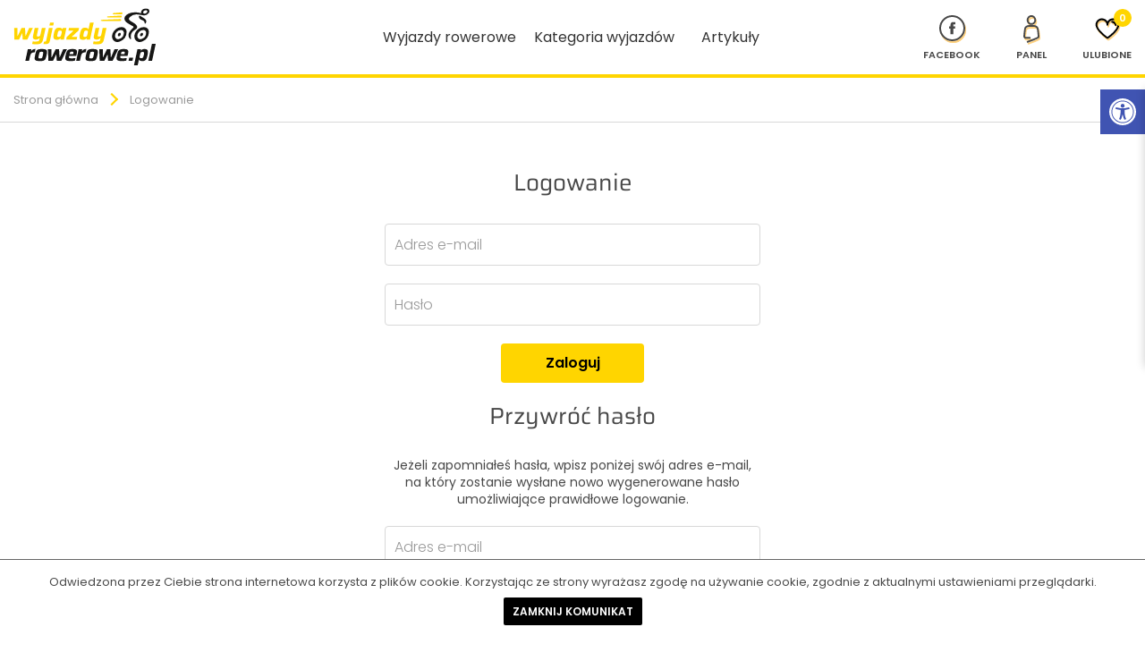

--- FILE ---
content_type: text/html; charset=UTF-8
request_url: https://wyjazdyrowerowe.pl/logowanie/
body_size: 6267
content:
<!DOCTYPE html><html lang="pl"><head><meta charset="UTF-8"><meta name="viewport" content="width=device-width, initial-scale=1.0"><meta http-equiv="X-UA-Compatible" content="ie=edge"><title>Logowanie</title><meta name="description" content="Logowanie" /><script src="/_szablony_/public/js/cookieAccesible.min.js"></script><link rel="shortcut icon" href="/_szablony_/public/img/fav-icon.png" type="image/x-icon" /><link rel="stylesheet" href="/_szablony_/public/css/bootstrap.min.css"><link rel="preconnect" href="https://fonts.googleapis.com"><link rel="preconnect" href="https://fonts.gstatic.com" crossorigin><link rel="stylesheet" href="/_szablony_/public/css/jQuerryUi-v1.12.1-small.min.css"><link rel="stylesheet" href="/_szablony_/public/css/style.css"><meta name="robots" content="noindex, nofollow" /><meta name="B-verify" content="3584cdcca7dd75ebbe75bad6d42ec77551415d30" /><meta name="revisit-after" content="1 days" /><meta property="og:url" content="/" /><meta property="og:type" content="website" /><meta property="og:title" content="Logowanie"/><meta property="og:description" content="Logowanie" /><meta property="og:image" content="" /><link rel="canonical" href="https://www.wyjazdyrowerowe.pl/logowanie/"><script nonce="pC3tI8MhyfrspdQmrJ7m0M1GSZOlgBgcbI1n6G6t">
                    (function (i, s, o, g, r, a, m) {
                        i['GoogleAnalyticsObject'] = r;
                        i[r] = i[r] || function () {
                            (i[r].q = i[r].q || []).push(arguments)
                        }, i[r].l = 1 * new Date();
                        a = s.createElement(o),
                                m = s.getElementsByTagName(o)[0];
                        a.async = 1;
                        a.src = g;
                        m.parentNode.insertBefore(a, m)
                    })(window, document, 'script', '//www.google-analytics.com/analytics.js', 'ga');
                    ga('create', 'UA-45440455-1', 'wyjazdyrowerowe.pl');
                    ga('send', 'pageview');
                </script>

                <script nonce="pC3tI8MhyfrspdQmrJ7m0M1GSZOlgBgcbI1n6G6t">
                    function mobile2() {
                        return /android|ip(hone|od|ad)/i.test(navigator.userAgent);
                    }
                    if (!mobile2()) {

                        let link2 = document.createElement("link");
                        link2.rel = "stylesheet";
                        link2.href = "/_szablony_/public/css/selectric.css";
                        document.head.appendChild(link2);
                    }

                </script>
            <meta name="csrf-token" content="DQyLHvPEgtPaEPrgrHjHp01h"></head><body class="   "><div class="body-wrapper"><nav class="site-nav"><div class="container"><div class="site-nav__logo"><a  href="/" aria-label="wyjazdy rowerowe"><img  src="/_szablony_/public/img/logo.svg" alt="" width="160" height="65"></a></div><button class="site-nav__toggler site-nav__button" aria-label="menu nawigacyjne"><span></span></button><ul class="site-nav__nav"><li class="site-nav__item site-nav__item--desktop"><a  href="/wycieczki-rowerowe/" title="Wyjazdy aktywne">Wyjazdy rowerowe</a></li><li class="site-nav__item--mobile"><span class="menu-title-big"> Wyjazdy rowerowe</span><div class="site-nav__item--mobile-overflow"><span class="menu-title"><span>Kategorie</span></span><ul><li class="nav-left__item"><a href="https://www.wyjazdyrowerowe.pl/wycieczki-rowerowe/rekreacyjne/"><img alt="" width="20" height="20" src="/_pliki_/kategorie/16460473715556.svg" />Rekreacyjne <span class="nav-left__count">53</span></a></li><li class="nav-left__item"><a href="https://www.wyjazdyrowerowe.pl/wycieczki-rowerowe/gorskie-mtb/"><img alt="" width="20" height="20" src="/_pliki_/kategorie/16460473801578.svg" />Górskie MTB <span class="nav-left__count">4</span></a></li><li class="nav-left__item"><a href="https://www.wyjazdyrowerowe.pl/wycieczki-rowerowe/szosowe/"><img alt="" width="20" height="20" src="/_pliki_/kategorie/16460473875969.svg" />Szosowe <span class="nav-left__count">11</span></a></li><li class="nav-left__item"><a href="https://www.wyjazdyrowerowe.pl/wycieczki-rowerowe/egzotyczne/"><img alt="" width="20" height="20" src="/_pliki_/kategorie/16460477147542.svg" />Egzotyczne <span class="nav-left__count">32</span></a></li></ul><span class="menu-title"><span>Europa</span></span><ul><li class="nav-left__item"><a href="https://www.wyjazdyrowerowe.pl/europa/albania/">Albania <span class="nav-left__count">2</span></a></li><li class="nav-left__item"><a href="https://www.wyjazdyrowerowe.pl/europa/austria/">Austria <span class="nav-left__count">7</span></a></li><li class="nav-left__item"><a href="https://www.wyjazdyrowerowe.pl/europa/belgia/">Belgia <span class="nav-left__count">1</span></a></li><li class="nav-left__item"><a href="https://www.wyjazdyrowerowe.pl/europa/bosnia-i-hercegowina/">Bośnia i Hercegowina <span class="nav-left__count">2</span></a></li><li class="nav-left__item"><a href="https://www.wyjazdyrowerowe.pl/europa/bulgaria/">Bułgaria <span class="nav-left__count">2</span></a></li><li class="nav-left__item"><a href="https://www.wyjazdyrowerowe.pl/europa/chorwacja/">Chorwacja <span class="nav-left__count">5</span></a></li><li class="nav-left__item"><a href="https://www.wyjazdyrowerowe.pl/europa/czarnogora/">Czarnogóra <span class="nav-left__count">3</span></a></li><li class="nav-left__item"><a href="https://www.wyjazdyrowerowe.pl/europa/czechy/">Czechy <span class="nav-left__count">1</span></a></li><li class="nav-left__item"><a href="https://www.wyjazdyrowerowe.pl/europa/francja/">Francja <span class="nav-left__count">6</span></a></li><li class="nav-left__item"><a href="https://www.wyjazdyrowerowe.pl/europa/grecja/">Grecja <span class="nav-left__count">2</span></a></li><li class="nav-left__item"><a href="https://www.wyjazdyrowerowe.pl/europa/hiszpania/">Hiszpania <span class="nav-left__count">8</span></a></li><li class="nav-left__item"><a href="https://www.wyjazdyrowerowe.pl/europa/holandia/">Holandia <span class="nav-left__count">1</span></a></li><li class="nav-left__item"><a href="https://www.wyjazdyrowerowe.pl/europa/kraje-baltyckie/">Kraje Bałtyckie <span class="nav-left__count">0</span></a></li><li class="nav-left__item"><a href="https://www.wyjazdyrowerowe.pl/europa/macedonia/">Macedonia <span class="nav-left__count">1</span></a></li><li class="nav-left__item"><a href="https://www.wyjazdyrowerowe.pl/europa/niemcy/">Niemcy <span class="nav-left__count">3</span></a></li><li class="nav-left__item"><a href="https://www.wyjazdyrowerowe.pl/europa/polska/">Polska <span class="nav-left__count">1</span></a></li><li class="nav-left__item"><a href="https://www.wyjazdyrowerowe.pl/europa/portugalia/">Portugalia <span class="nav-left__count">1</span></a></li><li class="nav-left__item"><a href="https://www.wyjazdyrowerowe.pl/europa/rumunia/">Rumunia <span class="nav-left__count">3</span></a></li><li class="nav-left__item"><a href="https://www.wyjazdyrowerowe.pl/europa/skandynawia/">Skandynawia <span class="nav-left__count">4</span></a></li><li class="nav-left__item"><a href="https://www.wyjazdyrowerowe.pl/europa/szwajcaria/">Szwajcaria <span class="nav-left__count">2</span></a></li><li class="nav-left__item"><a href="https://www.wyjazdyrowerowe.pl/europa/wegry/">Węgry <span class="nav-left__count">0</span></a></li><li class="nav-left__item"><a href="https://www.wyjazdyrowerowe.pl/europa/wlochy/">Włochy <span class="nav-left__count">15</span></a></li><li class="nav-left__item"><a href="https://www.wyjazdyrowerowe.pl/europa/wyspy-kanaryjskie/">Wyspy Kanaryjskie <span class="nav-left__count">0</span></a></li><li class="nav-left__item"><a href="https://www.wyjazdyrowerowe.pl/europa/pozostale/">Pozostałe <span class="nav-left__count">9</span></a></li></ul><span class="menu-title"><span>Świat</span></span><ul><li class="nav-left__item"><a href="https://www.wyjazdyrowerowe.pl/swiat/afryka/">Afryka <span class="nav-left__count">7</span></a></li><li class="nav-left__item"><a href="https://www.wyjazdyrowerowe.pl/swiat/ameryka/">Ameryka <span class="nav-left__count">6</span></a></li><li class="nav-left__item"><a href="https://www.wyjazdyrowerowe.pl/swiat/azja/">Azja <span class="nav-left__count">20</span></a></li></ul></div></li><li class="site-nav__item"><a  href="/wyjazdy/">Kategoria wyjazdów</a></li><li class="site-nav__item"><a  href="/artykuly/">Artykuły</a></li></ul><div class="menu-icons"><a class="menu-icons__item no-slide-Up" target="_blank" href="https://www.facebook.com/wyjazdyrowerowe/" aria-label="Nasz profil na Fb"><svg xmlns="http://www.w3.org/2000/svg" width="29" height="29" viewBox="0 0 29 29"><g id="Group_317" data-name="Group 317" transform="translate(-1271 -38)"><g id="Ellipse_45" data-name="Ellipse 45" transform="translate(1271 38)" fill="#fff" stroke="#484848" stroke-width="2"><circle cx="14.5" cy="14.5" r="14.5" stroke="none"/><circle cx="14.5" cy="14.5" r="13.5" fill="none"/></g><path id="Facebook" d="M4.552,13.692H1.517V7.227H0V4.735H1.517V3.24C1.517,1.209,2.373,0,4.806,0H6.832V2.492H5.566c-.947,0-1.01.348-1.01,1l0,1.246H6.846L6.577,7.227H4.552v6.466Z" transform="translate(1282.077 45.654)" fill="#484848"/></g></svg><span>Facebook</span></a><a href="/logowanie/" class="menu-icons__item no-slide-Up" id="client-account" aria-label="panel Klienta"><svg   xmlns="http://www.w3.org/2000/svg" width="18.908" height="31.321" viewBox="0 0 18.908 31.321"><g  data-name="Group 56" transform="translate(-118.416 -69.986)"><path data-name="Path 106" d="M126.037,95.562H121.1a1.673,1.673,0,0,1-1.679-1.679s.827-8.65,1.247-9.373a4.661,4.661,0,0,1,1.714-1.715,4.6,4.6,0,0,1,2.344-.629h6.3a4.6,4.6,0,0,1,2.344.629,4.654,4.654,0,0,1,1.714,1.715c.42.723,1.247,9.373,1.247,9.373a1.468,1.468,0,0,1-.489,1.189c-1.245,1.024-12.4,4.959-12.4,4.959" fill="none" stroke="#484848" stroke-linecap="round" stroke-miterlimit="10" stroke-width="2" /><path data-name="Path 107" d="M127.87,79.942a4.443,4.443,0,0,1-2.256-.594,4.358,4.358,0,0,1-1.627-1.627,4.576,4.576,0,0,1,0-4.513,4.344,4.344,0,0,1,1.627-1.627,4.576,4.576,0,0,1,4.513,0,4.341,4.341,0,0,1,1.626,1.627,4.576,4.576,0,0,1,0,4.513,4.356,4.356,0,0,1-1.626,1.627A4.444,4.444,0,0,1,127.87,79.942Z" fill="none" stroke="#484848" stroke-linecap="round" stroke-miterlimit="10" stroke-width="2" /></g></svg><span>Panel</span></a><div id="client-account-open" ><span><a href="/logowanie/">Logowanie</a></span><span><a href="/rejestracja/">Rejestracja</a></span></div><a href="/ulubione/" class="menu-icons__item" aria-label="Ulubione"><svg x="0px" y="0px" width="30px" height="30px" viewBox="0 0 30 30"><g><g><path class="st0" d="M15,26.4c-0.2,0-0.4-0.1-0.6-0.2c-0.5-0.4-12.7-8.7-12.7-15.6c0-3.9,3.2-7.1,7.1-7.1c2.6,0,5,1.4,6.2,3.5    c1.3-2.1,3.5-3.5,6.2-3.5c1.9,0,3.8,0.8,5.2,2.2c1.3,1.3,2,3.1,1.9,5c-0.1,7-12.2,15.3-12.7,15.6C15.4,26.4,15.2,26.4,15,26.4z     M8.8,5.6c-2.8,0-5.1,2.3-5.1,5.1c0,4.6,7.7,11,11.3,13.6c3.6-2.5,11.2-8.9,11.3-13.6c0-1.3-0.4-2.6-1.4-3.5c-1-1-2.3-1.6-3.7-1.6    c-2.8,0-5.1,2.3-5.2,5.1c0,0.5-0.5,1-1,1c0,0,0,0,0,0c-0.5,0-1-0.5-1-1C14,7.8,11.7,5.6,8.8,5.6z M16,10.6L16,10.6L16,10.6z" /></g><g><path class="st1" d="M24.3,11.2c-0.2-2.2-1.5-3.8-4.1-3.6" /><path class="st0" d="M24.3,12.1c-0.5,0-0.9-0.4-1-0.9c-0.1-1.3-0.7-2.9-3-2.7c-0.6,0-1-0.4-1.1-0.9s0.4-1,0.9-1.1    c2.9-0.2,4.9,1.5,5.2,4.5C25.3,11.6,24.9,12.1,24.3,12.1C24.4,12.1,24.3,12.1,24.3,12.1z" /></g></g></svg><span>Ulubione</span><span id="like-counter">0</span></a></div></div></nav><aside class="settings__wrapper" >
    <button class="settings__toogle" aria-label="Rozwiń menu z opcjami zwiększającymi dostępność">
        <svg xmlns="http://www.w3.org/2000/svg" viewBox="0 0 100 100" fill="currentColor" width="1em">
            <path d="M50 8.1c23.2 0 41.9 18.8 41.9 41.9 0 23.2-18.8 41.9-41.9 41.9C26.8 91.9 8.1 73.2 8.1 50S26.8 8.1 50 8.1M50 0C22.4 0 0 22.4 0 50s22.4 50 50 50 50-22.4 50-50S77.6 0 50 0zm0 11.3c-21.4 0-38.7 17.3-38.7 38.7S28.6 88.7 50 88.7 88.7 71.4 88.7 50 71.4 11.3 50 11.3zm0 8.9c4 0 7.3 3.2 7.3 7.3S54 34.7 50 34.7s-7.3-3.2-7.3-7.3 3.3-7.2 7.3-7.2zm23.7 19.7c-5.8 1.4-11.2 2.6-16.6 3.2.2 20.4 2.5 24.8 5 31.4.7 1.9-.2 4-2.1 4.7-1.9.7-4-.2-4.7-2.1-1.8-4.5-3.4-8.2-4.5-15.8h-2c-1 7.6-2.7 11.3-4.5 15.8-.7 1.9-2.8 2.8-4.7 2.1-1.9-.7-2.8-2.8-2.1-4.7 2.6-6.6 4.9-11 5-31.4-5.4-.6-10.8-1.8-16.6-3.2-1.7-.4-2.8-2.1-2.4-3.9.4-1.7 2.1-2.8 3.9-2.4 19.5 4.6 25.1 4.6 44.5 0 1.7-.4 3.5.7 3.9 2.4.7 1.8-.3 3.5-2.1 3.9z"></path>					
        </svg>

    </button>
    <ul class="settings__option">
        <li><button aria-label="zwiększ czcionkę" class="settings__link"  data-dir="plus" data-css="font" data-group="font" data-active="16" data-end="20">
                <svg version="1.1" xmlns="http://www.w3.org/2000/svg" width="1em" viewBox="0 0 448 448"><path fill="currentColor" d="M256 200v16c0 4.25-3.75 8-8 8h-56v56c0 4.25-3.75 8-8 8h-16c-4.25 0-8-3.75-8-8v-56h-56c-4.25 0-8-3.75-8-8v-16c0-4.25 3.75-8 8-8h56v-56c0-4.25 3.75-8 8-8h16c4.25 0 8 3.75 8 8v56h56c4.25 0 8 3.75 8 8zM288 208c0-61.75-50.25-112-112-112s-112 50.25-112 112 50.25 112 112 112 112-50.25 112-112zM416 416c0 17.75-14.25 32-32 32-8.5 0-16.75-3.5-22.5-9.5l-85.75-85.5c-29.25 20.25-64.25 31-99.75 31-97.25 0-176-78.75-176-176s78.75-176 176-176 176 78.75 176 176c0 35.5-10.75 70.5-31 99.75l85.75 85.75c5.75 5.75 9.25 14 9.25 22.5z" "=""></path></svg>

                Powiększ tekst</button></li>
        <li><button aria-label="zmniejsz czcionkę" class="settings__link noactive"  data-dir="minus" data-group="font" data-css="font" data-start="16" data-active="16">
                <svg version="1.1" xmlns="http://www.w3.org/2000/svg" width="1em" viewBox="0 0 448 448"><path fill="currentColor" d="M256 200v16c0 4.25-3.75 8-8 8h-144c-4.25 0-8-3.75-8-8v-16c0-4.25 3.75-8 8-8h144c4.25 0 8 3.75 8 8zM288 208c0-61.75-50.25-112-112-112s-112 50.25-112 112 50.25 112 112 112 112-50.25 112-112zM416 416c0 17.75-14.25 32-32 32-8.5 0-16.75-3.5-22.5-9.5l-85.75-85.5c-29.25 20.25-64.25 31-99.75 31-97.25 0-176-78.75-176-176s78.75-176 176-176 176 78.75 176 176c0 35.5-10.75 70.5-31 99.75l85.75 85.75c5.75 5.75 9.25 14 9.25 22.5z"></path></svg>
                Pomniejsz tekst</button></li>
        <li><button aria-label="włącz tryb wysokiego kontrastu" class="settings__link"  data-css="bigContrast" data-group="contrast" >
                <svg version="1.1" xmlns="http://www.w3.org/2000/svg" width="1em" viewBox="0 0 448 448"><path fill="currentColor" d="M192 360v-272c-75 0-136 61-136 136s61 136 136 136zM384 224c0 106-86 192-192 192s-192-86-192-192 86-192 192-192 192 86 192 192z" "=""></path></svg>
                Wysoki kontrast
            </button></li>
        <li><button aria-label="włącz tryb negatywu" class="settings__link"  data-css="negativeContrast" data-group="contrast">
                <svg version="1.1" xmlns="http://www.w3.org/2000/svg" width="1em" viewBox="0 0 448 448"><path fill="currentColor" d="M416 240c-23.75-36.75-56.25-68.25-95.25-88.25 10 17 15.25 36.5 15.25 56.25 0 61.75-50.25 112-112 112s-112-50.25-112-112c0-19.75 5.25-39.25 15.25-56.25-39 20-71.5 51.5-95.25 88.25 42.75 66 111.75 112 192 112s149.25-46 192-112zM236 144c0-6.5-5.5-12-12-12-41.75 0-76 34.25-76 76 0 6.5 5.5 12 12 12s12-5.5 12-12c0-28.5 23.5-52 52-52 6.5 0 12-5.5 12-12zM448 240c0 6.25-2 12-5 17.25-46 75.75-130.25 126.75-219 126.75s-173-51.25-219-126.75c-3-5.25-5-11-5-17.25s2-12 5-17.25c46-75.5 130.25-126.75 219-126.75s173 51.25 219 126.75c3 5.25 5 11 5 17.25z"></path></svg>
                Negatyw</button></li>
        <li><button  aria-label="włącz tryb skali szarości" class="settings__link"  data-css="greyScale" data-group="contrast">
                <svg version="1.1" xmlns="http://www.w3.org/2000/svg" width="1em" viewBox="0 0 448 448"><path fill="currentColor" d="M184 144c0 4.25-3.75 8-8 8s-8-3.75-8-8c0-17.25-26.75-24-40-24-4.25 0-8-3.75-8-8s3.75-8 8-8c23.25 0 56 12.25 56 40zM224 144c0-50-50.75-80-96-80s-96 30-96 80c0 16 6.5 32.75 17 45 4.75 5.5 10.25 10.75 15.25 16.5 17.75 21.25 32.75 46.25 35.25 74.5h57c2.5-28.25 17.5-53.25 35.25-74.5 5-5.75 10.5-11 15.25-16.5 10.5-12.25 17-29 17-45zM256 144c0 25.75-8.5 48-25.75 67s-40 45.75-42 72.5c7.25 4.25 11.75 12.25 11.75 20.5 0 6-2.25 11.75-6.25 16 4 4.25 6.25 10 6.25 16 0 8.25-4.25 15.75-11.25 20.25 2 3.5 3.25 7.75 3.25 11.75 0 16.25-12.75 24-27.25 24-6.5 14.5-21 24-36.75 24s-30.25-9.5-36.75-24c-14.5 0-27.25-7.75-27.25-24 0-4 1.25-8.25 3.25-11.75-7-4.5-11.25-12-11.25-20.25 0-6 2.25-11.75 6.25-16-4-4.25-6.25-10-6.25-16 0-8.25 4.5-16.25 11.75-20.5-2-26.75-24.75-53.5-42-72.5s-25.75-41.25-25.75-67c0-68 64.75-112 128-112s128 44 128 112z"></path></svg>
                Skala szarości</button></li>
        <li><button aria-label="podkreśl linki" class="settings__link"  data-css="link" data-group="link" >
                <svg version="1.1" xmlns="http://www.w3.org/2000/svg" width="1em" viewBox="0 0 448 448"><path fill="currentColor" d="M364 304c0-6.5-2.5-12.5-7-17l-52-52c-4.5-4.5-10.75-7-17-7-7.25 0-13 2.75-18 8 8.25 8.25 18 15.25 18 28 0 13.25-10.75 24-24 24-12.75 0-19.75-9.75-28-18-5.25 5-8.25 10.75-8.25 18.25 0 6.25 2.5 12.5 7 17l51.5 51.75c4.5 4.5 10.75 6.75 17 6.75s12.5-2.25 17-6.5l36.75-36.5c4.5-4.5 7-10.5 7-16.75zM188.25 127.75c0-6.25-2.5-12.5-7-17l-51.5-51.75c-4.5-4.5-10.75-7-17-7s-12.5 2.5-17 6.75l-36.75 36.5c-4.5 4.5-7 10.5-7 16.75 0 6.5 2.5 12.5 7 17l52 52c4.5 4.5 10.75 6.75 17 6.75 7.25 0 13-2.5 18-7.75-8.25-8.25-18-15.25-18-28 0-13.25 10.75-24 24-24 12.75 0 19.75 9.75 28 18 5.25-5 8.25-10.75 8.25-18.25zM412 304c0 19-7.75 37.5-21.25 50.75l-36.75 36.5c-13.5 13.5-31.75 20.75-50.75 20.75-19.25 0-37.5-7.5-51-21.25l-51.5-51.75c-13.5-13.5-20.75-31.75-20.75-50.75 0-19.75 8-38.5 22-52.25l-22-22c-13.75 14-32.25 22-52 22-19 0-37.5-7.5-51-21l-52-52c-13.75-13.75-21-31.75-21-51 0-19 7.75-37.5 21.25-50.75l36.75-36.5c13.5-13.5 31.75-20.75 50.75-20.75 19.25 0 37.5 7.5 51 21.25l51.5 51.75c13.5 13.5 20.75 31.75 20.75 50.75 0 19.75-8 38.5-22 52.25l22 22c13.75-14 32.25-22 52-22 19 0 37.5 7.5 51 21l52 52c13.75 13.75 21 31.75 21 51z"></path></svg>
                Podkreślenie linków</button></li>
        <li><button aria-label="zmień font" class="settings__link"  data-css="f-style" data-group="fontStyle" >
                <svg version="1.1" xmlns="http://www.w3.org/2000/svg" width="1em" viewBox="0 0 448 448"><path fill="currentColor" d="M181.25 139.75l-42.5 112.5c24.75 0.25 49.5 1 74.25 1 4.75 0 9.5-0.25 14.25-0.5-13-38-28.25-76.75-46-113zM0 416l0.5-19.75c23.5-7.25 49-2.25 59.5-29.25l59.25-154 70-181h32c1 1.75 2 3.5 2.75 5.25l51.25 120c18.75 44.25 36 89 55 133 11.25 26 20 52.75 32.5 78.25 1.75 4 5.25 11.5 8.75 14.25 8.25 6.5 31.25 8 43 12.5 0.75 4.75 1.5 9.5 1.5 14.25 0 2.25-0.25 4.25-0.25 6.5-31.75 0-63.5-4-95.25-4-32.75 0-65.5 2.75-98.25 3.75 0-6.5 0.25-13 1-19.5l32.75-7c6.75-1.5 20-3.25 20-12.5 0-9-32.25-83.25-36.25-93.5l-112.5-0.5c-6.5 14.5-31.75 80-31.75 89.5 0 19.25 36.75 20 51 22 0.25 4.75 0.25 9.5 0.25 14.5 0 2.25-0.25 4.5-0.5 6.75-29 0-58.25-5-87.25-5-3.5 0-8.5 1.5-12 2-15.75 2.75-31.25 3.5-47 3.5z"></path></svg>
                Czytelna czcionka</button></li>
        <li><button aria-label="wyłacz dodatkowe style" class="settings__link" id="jeden" data-group="reset" >
                <svg version="1.1" xmlns="http://www.w3.org/2000/svg" width="1em" viewBox="0 0 448 448"><path fill="currentColor" d="M384 224c0 105.75-86.25 192-192 192-57.25 0-111.25-25.25-147.75-69.25-2.5-3.25-2.25-8 0.5-10.75l34.25-34.5c1.75-1.5 4-2.25 6.25-2.25 2.25 0.25 4.5 1.25 5.75 3 24.5 31.75 61.25 49.75 101 49.75 70.5 0 128-57.5 128-128s-57.5-128-128-128c-32.75 0-63.75 12.5-87 34.25l34.25 34.5c4.75 4.5 6 11.5 3.5 17.25-2.5 6-8.25 10-14.75 10h-112c-8.75 0-16-7.25-16-16v-112c0-6.5 4-12.25 10-14.75 5.75-2.5 12.75-1.25 17.25 3.5l32.5 32.25c35.25-33.25 83-53 132.25-53 105.75 0 192 86.25 192 192z"></path></svg>
                Reset</button></li>

    </ul>
</aside><nav class="breadcrumb"><ul class="breadcrumb__list container"><li class="breadcrumb__item"><a href="https://www.wyjazdyrowerowe.pl" title="Strona główna">Strona główna</a></li><li class="breadcrumb__item">Logowanie</li></ul></nav><div class="container logowanie"><h2>Logowanie</h2><form action="https://www.wyjazdyrowerowe.pl/logowanie/" method="post" id="logowanie" novalidate><input type="hidden" name="__csrf__token__" value="DQyLHvPEgtPaEPrgrHjHp01h" /><div class="form__item"><input id="login" type="text" name="login" value="" required minlength="3" placeholder="Adres e-mail" /><span class="float-label">Adres e-mail:</span></div><div class="form__item"><input id="haslo" type="password" name="haslo" required  placeholder="Hasło" /><span class="float-label">Hasło</span></div><input class="btn" type="submit" value="Zaloguj" /></form><h2>Przywróć hasło</h2><p>Jeżeli zapomniałeś hasła, wpisz poniżej swój adres e-mail, na który zostanie wysłane nowo wygenerowane hasło umożliwiające prawidłowe logowanie.</p><form action="https://www.wyjazdyrowerowe.pl/przywroc-haslo/" method="post" id="przywroc-haslo" novalidate><input type="hidden" name="__csrf__token__" value="DQyLHvPEgtPaEPrgrHjHp01h"><div class="form__item"><input id="i_login" type="text" name="login" required  placeholder="Adres e-mail"><span class="float-label">Adres e-mail</span></div><input class="btn" type="submit" value="przywróć hasło" /></form></div><footer class="footer"><div class="footer__links container"><div class="row"><div class="footer__menu--2-mobile footer__menu col-sm-2 col-lg-2"><h3>Kategorie</h3><ul><li class="nav-left__item"><a href="https://www.wyjazdyrowerowe.pl/wycieczki-rowerowe/rekreacyjne/"><img alt="" width="20" height="20" src="/_pliki_/kategorie/16460473715556.svg" />Rekreacyjne <span class="nav-left__count">53</span></a></li><li class="nav-left__item"><a href="https://www.wyjazdyrowerowe.pl/wycieczki-rowerowe/gorskie-mtb/"><img alt="" width="20" height="20" src="/_pliki_/kategorie/16460473801578.svg" />Górskie MTB <span class="nav-left__count">4</span></a></li><li class="nav-left__item"><a href="https://www.wyjazdyrowerowe.pl/wycieczki-rowerowe/szosowe/"><img alt="" width="20" height="20" src="/_pliki_/kategorie/16460473875969.svg" />Szosowe <span class="nav-left__count">11</span></a></li><li class="nav-left__item"><a href="https://www.wyjazdyrowerowe.pl/wycieczki-rowerowe/egzotyczne/"><img alt="" width="20" height="20" src="/_pliki_/kategorie/16460477147542.svg" />Egzotyczne <span class="nav-left__count">32</span></a></li></ul></div><div class="footer__menu footer__menu--4 col-sm-5 col-lg-6"><h3>Miejsca wyjazdów</h3><ul><li class="nav-left__item"><a href="https://www.wyjazdyrowerowe.pl/europa/albania/">Albania <span class="nav-left__count">2</span></a></li><li class="nav-left__item"><a href="https://www.wyjazdyrowerowe.pl/europa/austria/">Austria <span class="nav-left__count">7</span></a></li><li class="nav-left__item"><a href="https://www.wyjazdyrowerowe.pl/europa/belgia/">Belgia <span class="nav-left__count">1</span></a></li><li class="nav-left__item"><a href="https://www.wyjazdyrowerowe.pl/europa/bosnia-i-hercegowina/">Bośnia i Hercegowina <span class="nav-left__count">2</span></a></li><li class="nav-left__item"><a href="https://www.wyjazdyrowerowe.pl/europa/bulgaria/">Bułgaria <span class="nav-left__count">2</span></a></li><li class="nav-left__item"><a href="https://www.wyjazdyrowerowe.pl/europa/chorwacja/">Chorwacja <span class="nav-left__count">5</span></a></li><li class="nav-left__item"><a href="https://www.wyjazdyrowerowe.pl/europa/czarnogora/">Czarnogóra <span class="nav-left__count">3</span></a></li><li class="nav-left__item"><a href="https://www.wyjazdyrowerowe.pl/europa/czechy/">Czechy <span class="nav-left__count">1</span></a></li><li class="nav-left__item"><a href="https://www.wyjazdyrowerowe.pl/europa/francja/">Francja <span class="nav-left__count">6</span></a></li><li class="nav-left__item"><a href="https://www.wyjazdyrowerowe.pl/europa/grecja/">Grecja <span class="nav-left__count">2</span></a></li><li class="nav-left__item"><a href="https://www.wyjazdyrowerowe.pl/europa/hiszpania/">Hiszpania <span class="nav-left__count">8</span></a></li><li class="nav-left__item"><a href="https://www.wyjazdyrowerowe.pl/europa/holandia/">Holandia <span class="nav-left__count">1</span></a></li><li class="nav-left__item"><a href="https://www.wyjazdyrowerowe.pl/europa/kraje-baltyckie/">Kraje Bałtyckie <span class="nav-left__count">0</span></a></li><li class="nav-left__item"><a href="https://www.wyjazdyrowerowe.pl/europa/macedonia/">Macedonia <span class="nav-left__count">1</span></a></li><li class="nav-left__item"><a href="https://www.wyjazdyrowerowe.pl/europa/niemcy/">Niemcy <span class="nav-left__count">3</span></a></li><li class="nav-left__item"><a href="https://www.wyjazdyrowerowe.pl/europa/polska/">Polska <span class="nav-left__count">1</span></a></li><li class="nav-left__item"><a href="https://www.wyjazdyrowerowe.pl/europa/portugalia/">Portugalia <span class="nav-left__count">1</span></a></li><li class="nav-left__item"><a href="https://www.wyjazdyrowerowe.pl/europa/rumunia/">Rumunia <span class="nav-left__count">3</span></a></li><li class="nav-left__item"><a href="https://www.wyjazdyrowerowe.pl/europa/skandynawia/">Skandynawia <span class="nav-left__count">4</span></a></li><li class="nav-left__item"><a href="https://www.wyjazdyrowerowe.pl/europa/szwajcaria/">Szwajcaria <span class="nav-left__count">2</span></a></li><li class="nav-left__item"><a href="https://www.wyjazdyrowerowe.pl/europa/wegry/">Węgry <span class="nav-left__count">0</span></a></li><li class="nav-left__item"><a href="https://www.wyjazdyrowerowe.pl/europa/wlochy/">Włochy <span class="nav-left__count">15</span></a></li><li class="nav-left__item"><a href="https://www.wyjazdyrowerowe.pl/europa/wyspy-kanaryjskie/">Wyspy Kanaryjskie <span class="nav-left__count">0</span></a></li><li class="nav-left__item"><a href="https://www.wyjazdyrowerowe.pl/europa/pozostale/">Pozostałe <span class="nav-left__count">9</span></a></li></ul></div><div class="footer__menu footer__menu--3-mobile col-sm-2 col-lg-2 pb-f"><ul><li class="nav-left__item"><a href="https://www.wyjazdyrowerowe.pl/swiat/afryka/">Afryka <span class="nav-left__count">7</span></a></li><li class="nav-left__item"><a href="https://www.wyjazdyrowerowe.pl/swiat/ameryka/">Ameryka <span class="nav-left__count">6</span></a></li><li class="nav-left__item"><a href="https://www.wyjazdyrowerowe.pl/swiat/azja/">Azja <span class="nav-left__count">20</span></a></li></ul></div><div class="footer__menu footer__menu--2-mobile col-sm-3 col-lg-2"><h3>Menu</h3><ul class="links"><li><a href="/o-nas">O nas</a></li><li><a href="/kontakt/">Kontakt z nami</a></li><li><a href="/regulamin/">Regulamin</a></li><li><a href="/polityka-prywatnosci/">Polityka prywatności</a></li><li><a href="/informacje-od-administratora-danych-osobowych/">Przetwarzanie danych osobowych</a></li><li><a href="/reklama/">Reklama</a></li><li><a href="/administrator/">Logowanie</a></li><li class="last"><a href="/deklaracja-dostepnosci/">Deklaracja dostępności</a></li></ul></div></div></div><div class="footer__bottom"><div class="container"><div class="footer__copy">© Wyjazdy rowerowe. Wszystkie prawa zastrzeżone.</div><div class="footer__realization"><span>Realizacja</span><a href="http://brandmark.pl/" rel="nofollow"><img loading="lazy" class="lazy" aria-label="Brandmark" data-src="/_szablony_/public/img/bmk-logo.svg" alt="" width="118" height="11"></a><span>&amp;</span><a href="https://www.ivento.pl/" rel="nofollow"><img loading="lazy" class="lazy" aria-label="Ivento" data-src="/_szablony_/public/img/ivento-logo.svg" alt="" width="50" height="14"></a></div></div></div></footer></div><script src="/_szablony_/public/js/jquery-3.6.3.min.js"></script>

            <script nonce="pC3tI8MhyfrspdQmrJ7m0M1GSZOlgBgcbI1n6G6t">
                    function mobile2() {
                        return /android|ip(hone|od|ad)/i.test(navigator.userAgent);
                    }
                    if (!mobile2()) {
                        let script2 = document.createElement("script");
                        script2.asyns = "true";
                        script2.src = "/_szablony_/public/js/selectric.min.js";
                        document.head.appendChild(script2);
                        let script3 = document.createElement("script");
                        script3.asyns = "true";
                        script3.src = "/_szablony_/public/js/selectric-init.min.js";
                        document.head.appendChild(script3);
                    }

            </script>
        <script src="/_szablony_/public/js/vanilla-lazyload.min.js"></script>

            <script nonce="pC3tI8MhyfrspdQmrJ7m0M1GSZOlgBgcbI1n6G6t">
                    if ('loading' in HTMLImageElement.prototype) {
                        const resources = document.querySelectorAll("img[loading]");
                        resources.forEach(function (resource) {
                            resource.src = resource.dataset.src;
                        });
                    } else {
                        window.addEventListener(
                                "LazyLoad::Initialized",
                                function (event) {
                                    window.lazyLoadInstance = event.detail.instance;
                                },
                                false
                                );

                        let script2 = document.createElement("script");
                        script2.asyns = "true";
                        script2.src = "/_szablony_/public/js/vanilla-lazyload-init.min.js";
                        document.body.appendChild(script2);

                    }
            </script>
        <script src="/_szablony_/public/js/bootstrap.min.js"></script><script src="/_szablony_/public/js/jquery-ui.min.js"></script><script src="/_szablony_/public/js/jquery.mask.min.js"></script><script src="/_szablony_/public/js/other.min.js"></script><script src="/_szablony_/public/js/main.min.js"></script><script src="/_szablony_/public/js/jquery-ui.min.js"></script><script src="/_szablony_/public/js/jquery.ui.touch-punch.min.js"></script><script src="/_szablony_/public/js/cookie-agree.min.js"></script></body>

--- FILE ---
content_type: text/css
request_url: https://wyjazdyrowerowe.pl/_szablony_/public/css/style.css
body_size: 17232
content:
@font-face{font-family:"Poppins";font-style:normal;font-weight:300;src:url("../fonts/poppins-v20-latin-ext_latin-300.eot");src:local(""),url("../fonts/poppins-v20-latin-ext_latin-300.eot?#iefix") format("embedded-opentype"),url("../fonts/poppins-v20-latin-ext_latin-300.woff2") format("woff2"),url("../fonts/poppins-v20-latin-ext_latin-300.woff") format("woff"),url("../fonts/poppins-v20-latin-ext_latin-300.ttf") format("truetype"),url("../fonts/poppins-v20-latin-ext_latin-300.svg#Poppins") format("svg")}@font-face{font-family:"Poppins";font-style:normal;font-weight:400;src:url("../fonts/poppins-v20-latin-ext_latin-regular.eot");src:local(""),url("../fonts/poppins-v20-latin-ext_latin-regular.eot?#iefix") format("embedded-opentype"),url("../fonts/poppins-v20-latin-ext_latin-regular.woff2") format("woff2"),url("../fonts/poppins-v20-latin-ext_latin-regular.woff") format("woff"),url("../fonts/poppins-v20-latin-ext_latin-regular.ttf") format("truetype"),url("../fonts/poppins-v20-latin-ext_latin-regular.svg#Poppins") format("svg")}@font-face{font-family:"Poppins";font-style:normal;font-weight:500;src:url("../fonts/poppins-v20-latin-ext_latin-500.eot");src:local(""),url("../fonts/poppins-v20-latin-ext_latin-500.eot?#iefix") format("embedded-opentype"),url("../fonts/poppins-v20-latin-ext_latin-500.woff2") format("woff2"),url("../fonts/poppins-v20-latin-ext_latin-500.woff") format("woff"),url("../fonts/poppins-v20-latin-ext_latin-500.ttf") format("truetype"),url("../fonts/poppins-v20-latin-ext_latin-500.svg#Poppins") format("svg")}@font-face{font-family:"Poppins";font-style:normal;font-weight:600;src:url("../fonts/poppins-v20-latin-ext_latin-600.eot");src:local(""),url("../fonts/poppins-v20-latin-ext_latin-600.eot?#iefix") format("embedded-opentype"),url("../fonts/poppins-v20-latin-ext_latin-600.woff2") format("woff2"),url("../fonts/poppins-v20-latin-ext_latin-600.woff") format("woff"),url("../fonts/poppins-v20-latin-ext_latin-600.ttf") format("truetype"),url("../fonts/poppins-v20-latin-ext_latin-600.svg#Poppins") format("svg")}@font-face{font-family:"Saira";font-style:normal;font-weight:300;src:url("../fonts/saira-v13-latin-ext_latin-300.eot");src:local(""),url("../fonts/saira-v13-latin-ext_latin-300.eot?#iefix") format("embedded-opentype"),url("../fonts/saira-v13-latin-ext_latin-300.woff2") format("woff2"),url("../fonts/saira-v13-latin-ext_latin-300.woff") format("woff"),url("../fonts/saira-v13-latin-ext_latin-300.ttf") format("truetype"),url("../fonts/saira-v13-latin-ext_latin-300.svg#Saira") format("svg")}@font-face{font-family:"Saira";font-style:normal;font-weight:400;src:url("../fonts/saira-v13-latin-ext_latin-regular.eot");src:local(""),url("../fonts/saira-v13-latin-ext_latin-regular.eot?#iefix") format("embedded-opentype"),url("../fonts/saira-v13-latin-ext_latin-regular.woff2") format("woff2"),url("../fonts/saira-v13-latin-ext_latin-regular.woff") format("woff"),url("../fonts/saira-v13-latin-ext_latin-regular.ttf") format("truetype"),url("../fonts/saira-v13-latin-ext_latin-regular.svg#Saira") format("svg")}@font-face{font-family:"Saira";font-style:normal;font-weight:600;src:url("../fonts/saira-v13-latin-ext_latin-600.eot");src:local(""),url("../fonts/saira-v13-latin-ext_latin-600.eot?#iefix") format("embedded-opentype"),url("../fonts/saira-v13-latin-ext_latin-600.woff2") format("woff2"),url("../fonts/saira-v13-latin-ext_latin-600.woff") format("woff"),url("../fonts/saira-v13-latin-ext_latin-600.ttf") format("truetype"),url("../fonts/saira-v13-latin-ext_latin-600.svg#Saira") format("svg")}html{font-size:16px}:focus{outline:#08f auto 2px;outline-offset:0px}.sr-only{border:0 !important;clip:rect(1px, 1px, 1px, 1px) !important;-webkit-clip-path:inset(50%) !important;clip-path:inset(50%) !important;height:1px !important;margin:-1px !important;overflow:hidden !important;padding:0 !important;position:absolute !important;width:1px !important;white-space:nowrap !important}.body-fixed{position:fixed;overflow:hidden}body.using-mouse :focus{outline:none !important}.fs-13{font-size:.8125rem !important}#preloader{position:absolute;top:0;left:0;width:100%;height:100%;background:#fff;z-index:60}#loader{display:block;position:absolute;left:50%;top:50%;width:100px;height:100px;transform:translate(-50%, -50%);border-radius:50%;border:3px solid transparent;border-top-color:#ffd500;-webkit-animation:spin 2s linear infinite;animation:spin 2s linear infinite}#loader:before{content:"";position:absolute;top:5px;left:5px;right:5px;bottom:5px;border-radius:50%;border:3px solid transparent;border-top-color:#1283c9;-webkit-animation:spin 3s linear infinite;animation:spin 3s linear infinite}#loader:after{content:"";position:absolute;top:15px;left:15px;right:15px;bottom:15px;border-radius:50%;border:3px solid transparent;border-top-color:#ffd500;-webkit-animation:spin 1.5s linear infinite;animation:spin 1.5s linear infinite}@-webkit-keyframes spin{0%{-webkit-transform:rotate(0deg);-ms-transform:rotate(0deg);transform:rotate(0deg)}100%{-webkit-transform:rotate(360deg);-ms-transform:rotate(360deg);transform:rotate(360deg)}}@keyframes spin{0%{-webkit-transform:rotate(0deg);-ms-transform:rotate(0deg);transform:rotate(0deg)}100%{-webkit-transform:rotate(360deg);-ms-transform:rotate(360deg);transform:rotate(360deg)}}.container{padding-left:15px;padding-right:15px}.row{margin-left:-15px;margin-right:-15px;min-width:100%}.col-xs-8,.col-xs-4,.col-lg-4,.col-xs-6,.col-sm-6,.col-sm-4,.col-sm-8,.col-sm-5,.col-sm-7,.col-md-6,.col-lg-3,.col-sm-9,.col-lg-4,.col-lg-8,.col-lg-10{padding-left:15px;padding-right:15px}@media(max-width: 500px){.container,.container-sm{padding-left:20px;padding-right:20px}.row{margin-left:-10px;margin-right:-10px}.col-xs-8,.col-xs-4,.col-lg-4,.col-xs-6,.col-md-6,.col-sm-4,.col-sm-8,.col-sm-6,.col-lg-3,.col-sm-9,.col-lg-4,.col-lg-8,.col-lg-10{padding-left:10px;padding-right:10px}}@media(min-width: 700px){.col-xs-8{width:66.66%}.col-xs-4{width:33.33%}}@media(max-width: 699px){.col-xs-8,.col-xs-4{width:100%}}.offerts .col-lg-4{padding-left:10px;padding-right:10px}.offerts .row{margin-left:-10px;margin-right:-10px}@media(min-width: 600px)and (max-width: 1199px){.col-xs-6{width:50%}}.row:before,.row:after,.form-horizontal .form-group:before,.form-horizontal .form-group:after,.nav:before,.nav:after,.modal-header:before,.modal-header:after,.modal-footer:before,.modal-footer:after{content:none}.ui-datepicker-calendar{cursor:pointer}.ui-datepicker-calendar .ui-state-default{border:none;cursor:pointer}#datepicker,.datepicker{cursor:pointer}#ui-datepicker-div{width:260px;z-index:100 !important}form{margin:0}fieldset{border:1px solid silver;margin:0 2px;padding:.35em .625em .75em}iframe{max-width:100%}legend{border:0;padding:0;white-space:normal;*margin-left:-7px}button,input,select,textarea{font-size:100%;margin:0;vertical-align:baseline;*vertical-align:middle}button:focus,input:focus,select:focus,textarea:focus{border:1px solid #ffd500}select:focus{border-color:#ffd500 !important}button:focus{border:none}input::placeholder{line-height:1;color:#9a9a9a;font-family:"Poppins",sans-serif}::placeholder{font-family:"Poppins",sans-serif}button,input{line-height:normal;background:transparent}button:focus,input:focus{outline:none}button,select{text-transform:none}button{cursor:pointer}button,html input[type=button],input[type=reset],input[type=submit]{-webkit-appearance:button;cursor:pointer;*overflow:visible}button[disabled],html input[disabled]{cursor:default}input[type=checkbox],input[type=radio]{box-sizing:border-box;padding:0;*height:13px;*width:13px}input[name=data]::placeholder,.selectric .label{color:#484848;font-weight:300}.selectric-items .selectric-scroll ul{margin-bottom:0}.selectric-number-mem{width:140px;float:right}.selectric-items li.selected:hover{color:#fff}.number-mem-label{width:180px;float:left;line-height:50px;display:inline-block}input[type=search]::-webkit-search-cancel-button,input[type=search]::-webkit-search-decoration{-webkit-appearance:none}button::-moz-focus-inner,input::-moz-focus-inner{border:0;padding:0}.label-select{color:#9a9a9a;font-weight:300;padding-left:10px;padding-bottom:5px}textarea{overflow:auto;vertical-align:top}input::placeholder{overflow:visible}.container:before,.container:after{content:none}.container ul>li>p{margin-bottom:5px}.h-100{height:100%}.opacity-0{opacity:0}.awesome,.select-icon:before,.selectric-select-icon .selectric:before,.select-icon.ui-button:before{font-family:"Font Awesome 5 Free";font-weight:900}.absolute-center{position:absolute;top:50%;left:50%;transform:translate(-50%, -50%)}.message--green{text-align:center;font-size:1.125rem;color:#50d100;border:1px solid #d8d8d8;padding:30px;width:100%;font-weight:600;margin-top:20px;display:none}.txt-red{color:#de0000}.ui-widget{font-family:"Poppins",sans-serif}body{font-size:1rem;overflow-x:hidden;font-family:"Poppins",sans-serif}body *{-moz-box-sizing:border-box;-webkit-box-sizing:border-box;box-sizing:border-box;line-height:1;margin:0;padding:0;border:none;color:#484848}h1,h2,h3,h4,h5,h6{line-height:1.3;font-weight:400}h3{color:#000}.body-wrapper{overflow-x:hidden;width:100%}div ul,div ol,section ul,section ol,article ul,article ol{padding-left:20px}small{font-size:80%}.text--right{text-align:right}.text--center{text-align:center}h1{font-size:1.625rem;margin-bottom:30px;font-family:"Saira",sans-serif}h2{font-size:1.625rem;margin-bottom:30px;font-family:"Saira",sans-serif}@media(max-width: 500px){h1,h2{font-size:1.25rem}}textarea{border:1px solid #d8d8d8;border-radius:4px;padding-left:10px;padding-top:10px;padding-right:10px;padding-bottom:10px;width:100%;font-weight:300}.form__answer--ok{background:#edfbe5;color:#50d100;padding:20px;text-align:center;display:none}.form__answer--no{background:#fce5e5;border-color:#de0000;color:#de0000;padding:20px;text-align:center;display:none;margin-bottom:20px}.komunikat--ok{background:#f3faeb;color:#50d100;padding:20px;text-align:center;margin-bottom:20px;font-size:1.0625rem}.komunikat--no{background:#fce5e5;border-color:#de0000;color:#de0000;padding:20px;text-align:center;margin-bottom:20px;font-size:1.0625rem}.komunikat{color:#484848;background:#ffd5001c;padding:20px;text-align:center;font-size:1.0625rem}.ui-button:not(.ui-checkboxradio-radio-label){padding:13px 15px;background:#fff;border-radius:4px}.ui-button:not(.ui-checkboxradio-radio-label):hover,.ui-button:not(.ui-checkboxradio-radio-label):active,.ui-button:not(.ui-checkboxradio-radio-label):focus{background:#fff;outline:none;border:1px solid #fea400;box-shadow:0 0 2px #fea400;-webkit-box-shadow:#fea400 box-shadow #fea400}body .ui-button .ui-icon:not(.ui-checkboxradio-icon){background-image:url("../img/chevron-down.png");background-size:contain;background-position:center}body .ui-button:hover .ui-icon:not(.ui-checkboxradio-icon),body .ui-button:active .ui-icon:not(.ui-checkboxradio-icon),body .ui-button:focus .ui-icon:not(.ui-checkboxradio-icon){background-image:url("../img/chevron-down.png")}.ui-selectmenu-text{color:#484848;font-weight:300;font-size:1rem}.ui-menu .ui-menu-item-wrapper{padding:5px}.ui-visual-focus{box-shadow:none;border:1px solid #ffd500}.ui-button:focus{border:none;background:transparent;outline:none;border:1px solid #fea400;box-shadow:0 0 2px #fea400;-webkit-box-shadow:#fea400 box-shadow #fea400}.ui-state-active:not(.ui-checkboxradio-checked),.ui-widget-content .ui-state-active,.ui-widget-header .ui-state-active,a.ui-button:active,.ui-button:active,.ui-button.ui-state-active:hover{border:1px solid #ffd500;background:#ffd500}.ui-button.ui-checkboxradio-label,.members .ui-button.ui-checkboxradio-label{background:transparent;border:none;color:#484848;padding:0;padding-left:30px;text-align:left;position:relative;outline:none}.ui-button.ui-checkboxradio-label .ui-checkboxradio-icon,.members .ui-button.ui-checkboxradio-label .ui-checkboxradio-icon{position:absolute;left:0}.ui-button.ui-checkboxradio-label:hover,.members .ui-button.ui-checkboxradio-label:hover{border:none;box-shadow:none}.ui-checkboxradio-radio-label.ui-checkboxradio-checked .ui-icon{left:0;top:0px}.ui-checkboxradio-label.ui-checkboxradio-checked{background:transparent;border:none;color:#484848;box-shadow:none !important}.ui-checkboxradio-label.ui-checkboxradio-label:hover{background:transparent;border:none;color:#484848}.ui-checkboxradio-label .ui-icon-background{box-shadow:none;border:1px solid #d8d8d8;width:16px;height:16px;top:4px}.ui-icon-background.ui-state-checked{border:1px solid #ffd500}.ui-icon-background.ui-state-checked:after{content:"tak";width:16px;height:16px;display:block;background-image:url(../img/check.svg);background-size:12px 9px;background-position:center;background-repeat:no-repeat;color:#ffd500;position:absolute;top:-1px;left:0;z-index:30}.ui-checkboxradio-radio-label.ui-checkboxradio-checked .ui-icon,.ui-checkboxradio-radio-label.ui-checkboxradio-checked:hover .ui-icon{background:#fff;width:20px;height:20px;border:2px solid #1283c9;position:absolute}.ui-checkboxradio-radio-label.ui-checkboxradio-checked .ui-icon:after,.ui-checkboxradio-radio-label.ui-checkboxradio-checked:hover .ui-icon:after{position:absolute;content:"";display:block;top:3px;left:4px;border-radius:50%;background:#1283c9;width:10px;height:10px}input{border:1px solid #d8d8d8;border-radius:4px;padding-left:10px;padding-top:10px;padding-right:10px;padding-bottom:10px;margin-bottom:10px;min-height:44px;font-weight:300}#kontakt-page-form p{margin-bottom:20px;margin-top:20px}#kontakt-page-form .btn{margin-top:20px}input::placeholder{font-weight:300}.form__item .selectric{color:#9a9a9a;padding-left:10px}.form__item .selectric span{color:#9a9a9a}input[type=submit]{margin-bottom:0px}input[type=date]:after{content:url("../img/chevron-down.png");background-size:contain;background-position:center;position:absolute;right:20px}input[type=date]:hover:after,input[type=date]:focus:after{content:none}button:focus{outline:none}::-moz-selection{background:#fdeccb;text-shadow:none;color:#000}::selection{background:#fdeccb;text-shadow:none;color:#000}.btn{cursor:pointer;background:#ffd500;color:#000;padding:12px 20px;border-radius:4px;border:none;text-align:center;font-weight:600;-webkit-transition:all .3s ease-in-out;-o-transition:all .3s ease-in-out;transition:all .3s ease-in-out}.btn:hover{background:#000;color:#ffd500;box-shadow:inset 0 -2px 0 rgba(0,0,0,.16),0 2px 0 rgba(0,0,0,.11)}.btn:disabled,.btn[disabled]{background:rgba(255,255,255,.5) !important;color:#fff !important}a.btn{display:inline-block}a.btn:hover{color:#fff}.btn-center{min-width:200px;margin-left:auto;margin-right:auto;display:block}.text-right{text-align:right}.text-left{text-align:left}.btn-bold{font-weight:600}.btn-blue{color:#1283c9;background:transparent;padding:20px 0}.btn-trans{background:#fff;color:#1283c9;border:2px solid #fff;display:inline-block;font-weight:400}.btn-trans:hover{background:#fff;box-shadow:none;color:#1283c9;text-decoration:underline}a{cursor:pointer;text-decoration:none !important;color:#1283c9}a:hover{color:#ffd500;-webkit-transition:all .3s ease-in-out;-o-transition:all .3s ease-in-out;transition:all .3s ease-in-out;text-decoration:none}p{font-size:.875rem;margin-bottom:20px;line-height:1.4}.fs--13{font-size:.8125rem}.container{width:100%;max-width:1430px}.container-sm{width:100%;max-width:1190px;padding-right:15px;padding-left:15px;margin-right:auto;margin-left:auto}.border-top{border-top:1px solid #d8d8d8}.d-100{display:block;width:100%;margin-bottom:20px}.hr{position:relative;margin-bottom:40px}.hr:after{content:"";bottom:0;left:0;display:block;position:absolute;background:#d8d8d8;height:1px;width:100%}.hr--orange{width:100%;border-top:3px solid #ffd500;display:block}.fs-10{font-size:.625rem}.fs-11{font-size:.6875rem}.p-tb-20{padding-top:20px;padding-bottom:20px}.border-bottom{border-bottom:1px solid #d8d8d8}@-webkit-keyframes fromLeft{0%{left:0}100%{left:50%}}@keyframes fromLeft{0%{left:0}100%{left:50%}}.top-links{display:flex;justify-content:center;align-items:center;padding-left:15px;padding-right:15px}.top-links ul{position:relative;list-style:none;padding:0;display:flex;justify-content:center;align-items:center;height:50px}@media(max-width: 550px){.top-links ul{height:34px}}.top-links ul li{position:relative;z-index:20;color:#000;font-size:.75rem}.top-links ul li:first-child{font-weight:600}.top-links ul a,.top-links ul span{display:inline-block;padding:5px 15px 5px 35px;color:#000;position:relative}@media(max-width: 575px){.top-links ul a,.top-links ul span{font-size:.625rem;padding-right:8px}}@media(max-width: 450px){.top-links ul a,.top-links ul span{font-size:.5625rem;padding-left:18px;padding-right:10px}.top-links ul a img,.top-links ul span img{width:15px}}@media(max-width: 360px){.top-links ul a,.top-links ul span{font-size:8px}}.top-links ul a img,.top-links ul span img{position:absolute;left:0;top:50%;transform:translateY(-50%)}.top-links ul a{font-weight:500}.top-links ul a:hover{color:#ffd500}.top-links ul:before{content:"";width:570px;height:0;border-left:10px solid #fff;border-right:10px solid #fff;border-top:50px solid #f2f2f2;top:0;left:50%;transform:translateX(-50%);position:absolute;z-index:index 0}@media(max-width: 992px){.top-links{margin-bottom:10px;padding-right:15px}}@media(max-width: 768px){.top-links{background:#f2f2f2;width:100%;padding-left:5px;padding-right:5px}.top-links ul:before{content:none}}@media(min-width: 993px){.site-nav{z-index:100;width:100%;top:-60px;background:#fff;transition:all .3s ease-in-out}body.sticky{padding-top:87px}body.sticky .site-nav{position:fixed;top:0}}.site-nav{border-bottom:4px solid #ffd500;height:87px}.site-nav .container{display:-moz-box;display:-ms-flexbox;display:-webkit-flex;display:flex;-webkit-box-align:center;-moz-box-align:center;-ms-flex-align:center;-webkit-align-items:center;align-items:center;-webkit-box-pack:justify;-moz-box-pack:justify;-ms-flex-pack:justify;-webkit-justify-content:space-between;justify-content:space-between;padding-top:10px;padding-bottom:10px;height:100%}.sticky .site-nav{height:50px;background:#fff}.sticky .site-nav .menu-icons__item{height:30px}.sticky .site-nav .menu-icons__item span{display:none}.sticky .site-nav .site-nav__item>a.active:before{bottom:-12px}.sticky .site-nav .site-nav__item>a{padding-top:5px;padding-bottom:5px}.sticky .site-nav .site-nav__item>a:after{top:5px}.sticky .site-nav .site-nav__item>a:before{bottom:0}.sticky .site-nav .site-nav__logo img{height:40px;top:0px}@media(max-width: 550px){.sticky .site-nav__logo{display:none}.sticky .site-nav__toggler{top:10px}.sticky .menu-icons{bottom:10px}}.site-nav__logo{display:inline-block}@media(min-width: 1100px){.site-nav__logo{width:270px;min-width:270px}}.site-nav__logo img{max-height:100%;width:100%;max-width:160px;position:relative;height:auto}.site-nav__nav{display:-moz-box;display:-ms-flexbox;display:-webkit-flex;display:flex;padding:0;margin:auto;list-style:none}.site-nav__item:last-child a{padding-left:20px}.site-nav__item:last-child a:after{content:none}.site-nav__item>a{padding:20px 15px 20px 15px;position:relative;display:inline-block;color:#333;font-weight:400}.site-nav__item>a:after{content:"";display:inline-block;width:1px;height:15px;margin-left:15px;background:#d8d8d8 !important;position:absolute;top:20px;right:0px;-webkit-transition:all .3s ease-in-out;-o-transition:all .3s ease-in-out;transition:all .3s ease-in-out}.site-nav__item>a.active:before{content:" ";display:block;width:0;height:0;border-style:solid;border-width:0 8px 10px 8px;border-color:transparent transparent #ffd500 transparent;position:absolute;bottom:-15px;left:50%;-webkit-transform:translateX(-50%);-ms-transform:translateX(-50%);transform:translateX(-50%)}.site-nav__item>a:hover{border-color:transparent transparent #d8d8d8 transparent;color:#ffd500}.site-nav__item>a:hover:after{background:#ffd500}.site-nav__item>a:hover svg *{fill:#ffd500}.menu-icons{-webkit-box-flex:0 0 270px;-moz-box-flex:0 0 270px;-webkit-flex:0 0 270px;-ms-flex:0 0 270px;flex:0 0 270px;display:-moz-box;display:-ms-flexbox;display:-webkit-flex;display:flex;-webkit-box-pack:justify;-moz-box-pack:justify;-ms-flex-pack:justify;-webkit-justify-content:space-between;justify-content:space-between;position:relative}.menu-icons__item{height:50px;display:-moz-box;display:-ms-flexbox;display:-webkit-flex;display:flex;-webkit-box-flex:1 1 0;-moz-box-flex:1 1 0;-webkit-flex:1 1 0;-ms-flex:1 1 0;flex:1 1 0;flex-direction:column;-webkit-box-align:center;-moz-box-align:center;-ms-flex-align:center;-webkit-align-items:center;align-items:center;-webkit-box-pack:justify;-moz-box-pack:justify;-ms-flex-pack:justify;-webkit-justify-content:space-between;justify-content:space-between;position:relative;font-weight:600;max-width:70px;margin-left:40px}.menu-icons__item *{font-size:.6875rem;text-transform:uppercase}.menu-icons__item svg{-webkit-filter:drop-shadow(2px 2px 0px #fea401);filter:drop-shadow(1px 2px 0px rgba(254, 164, 0, 0.5))}.menu-icons__item:hover *{color:#ffd500}#client-account-open{position:absolute;top:120%;right:0;width:150px;padding-top:10px;padding-bottom:10px;-webkit-box-shadow:0px 5px 10px 0px rgba(0,0,0,.29);-moz-box-shadow:0px 5px 10px 0px rgba(0,0,0,.29);box-shadow:0px 5px 10px 0px rgba(0,0,0,.29);background:#fff;display:none;z-index:100}#client-account-open span{display:block}#client-account-open a{color:#000;padding:10px 15px;display:block}#client-account-open:hover{color:#ffd500}#like-counter{position:absolute;top:-7px;right:0;background:#ffd500;line-height:20px;text-align:center;color:#fff;font-size:.6875rem;width:20px;height:20px;border-radius:50%}#menu-search-box{position:absolute;display:none;z-index:100;background:#fff;width:100vw;max-width:440px;top:79px;right:0px;border:1px solid #ffd500}#menu-search-box input{margin-bottom:0;border:0;width:100%}#menu-search-box input[type=submit]{position:absolute;right:0;top:0;width:auto;color:#ffd500}.site-nav__toggler{padding:0;width:30px}.site-nav__button{position:relative;background:#fff;width:30px;height:40px;margin:0px;outline:none;display:none}.site-nav__button span{margin:0 auto;position:relative;top:0px;-webkit-transition-duration:0s;transition-duration:0s;-webkit-transition-delay:.2s;transition-delay:.2s}.site-nav__button span:before,.site-nav__button span:after{position:absolute;content:""}.site-nav__button span,.site-nav__button span:before,.site-nav__button span:after{width:30px;height:2px;background-color:#484848;display:block}.site-nav__button span:before{margin-top:-8px;-webkit-transition-property:margin,-webkit-transform;transition-property:margin,transform;-webkit-transition-duration:.2s;transition-duration:.2s;-webkit-transition-delay:.2s,0s;transition-delay:.2s,0s}.site-nav__button span:after{margin-top:8px;-webkit-transition-property:margin,-webkit-transform;transition-property:margin,transform;-webkit-transition-duration:.2s;transition-duration:.2s;-webkit-transition-delay:.2s,0s;transition-delay:.2s,0s}.site-nav__button--hover span{background-color:rgba(0,0,0,0);-webkit-transition-delay:.2s;transition-delay:.2s}.site-nav__button--hover span:before{margin-top:0;-webkit-transform:rotate(45deg);transform:rotate(45deg);-webkit-transition-delay:0s,.2s;transition-delay:0s,.2s}.site-nav__button--hover span:after{margin-top:0;-webkit-transform:rotate(-45deg);transform:rotate(-45deg);-webkit-transition-delay:0s,.2s;transition-delay:0s,.2s}@keyframes mobileMenuClose{from{left:0}100%{left:-100vw}}@keyframes mobileMenuOpen{from{left:-100vw}100%{left:0}}.site-nav__nav--open{-webkit-animation-name:mobileMenuOpen;animation-name:mobileMenuOpen;animation-duration:.3s;left:0 !important}.site-nav__nav--close{-webkit-animation-name:mobileMenuClose;animation-name:mobileMenuClose;animation-duration:.3s;left:-100vw}@media(max-width: 1300px){.site-nav__item>a{padding-left:10px;padding-right:10px}.site-nav__item>a:after{content:none}}@media(max-width: 992px){.site-nav__logo{width:130px;position:relative;top:10px}.site-nav__item>a.active:before{content:none}.menu-icons{-webkit-box-flex:0 1 120px;-moz-box-flex:0 1 120px;-webkit-flex:0 1 120px;-ms-flex:0 1 120px;flex:0 1 120px;max-width:initial}.site-nav__nav{display:none;position:absolute;top:130px;z-index:100;background:#fff;width:100%;border-bottom:4px solid #ffd500;padding:15px 0;border-top:1px solid #d8d8d8;min-height:calc(100vh - 120px);padding-left:20px;padding-right:20px}.site-nav__nav>li:not(:last-child){border-bottom:1px solid #d8d8d8}.site-nav__nav li ul:last-child{padding-bottom:30px}.site-nav__item>a{font-size:1.375rem;padding:20px 20px;display:block;text-align:center}.site-nav__button{display:block;order:3}.site-nav__nav--open{display:block}}@media(max-width: 550px){.site-nav{height:120px;position:relative;border-bottom:1px solid #d8d8d8}.site-nav .container{-webkit-flex-wrap:wrap;-moz-flex-wrap:wrap;-ms-flex-wrap:wrap;-o-flex-wrap:wrap;flex-wrap:wrap;-webkit-box-align:start;-moz-box-align:start;-ms-flex-align:start;-webkit-align-items:flex-start;align-items:flex-start;padding-top:0}.site-nav:after{width:100vw;content:"";background:#ffd500;height:4px;position:absolute;bottom:50px;right:0px}.site-nav__logo{display:block;margin:0 auto;top:5px;text-align:center}.site-nav__logo img{top:0}.menu-icons{flex:0 0 190px;width:190px;position:absolute;bottom:0px;right:0px;-webkit-box-pack:end;-moz-box-pack:end;-ms-flex-pack:end;-webkit-justify-content:flex-end;justify-content:flex-end}.menu-icons span{display:none}#client-account-open{width:190px;top:100%}#like-counter{display:block;top:2px;right:12px}.menu-icons__item{border-left:1px solid #d8d8d8;height:50px;-webkit-box-pack:center;-moz-box-pack:center;-ms-flex-pack:center;-webkit-justify-content:center;justify-content:center;margin-left:0}.site-nav__toggler{order:initial;position:absolute;left:20px;bottom:6px}.site-nav__nav{top:120px}#menu-search-box{top:100%;right:0px;max-width:initial}}.mp-header{overflow:hidden;height:480px;position:relative}.mp-header .container{display:-moz-box;display:-ms-flexbox;display:-webkit-flex;display:flex;-webkit-box-align:center;-moz-box-align:center;-ms-flex-align:center;-webkit-align-items:center;align-items:center;-webkit-box-pack:justify;-moz-box-pack:justify;-ms-flex-pack:justify;-webkit-justify-content:space-between;justify-content:space-between;height:100%;position:relative}.mp-header__main-img{position:absolute;right:0px;top:50%;-webkit-transform:translateY(-50%);-ms-transform:translateY(-50%);transform:translateY(-50%);width:auto}#carousel-main .caption-black{position:absolute;right:60px;top:50%;transform:translateY(-50%);z-index:5}@media(min-width: 1400px){#carousel-main .caption-black{right:120px}}#carousel-main .slider-img-blur{width:110%;height:110%;object-fit:cover;filter:blur(8px);-webkit-filter:blur(8px)}#carousel-main .item{padding-left:60px;padding-right:60px}#carousel-main .btn{white-space:nowrap}#carousel-main .btn:hover{background:#ffd500}#carousel-main .container{height:480px;max-width:1400px}#carousel-main .slider-img-container{width:100%;height:100%;object-fit:cover}#carousel-main .carousel-control .glyphicon{background:#000;border-radius:4px}#carousel-main .right.carousel-control{text-align:left}#carousel-main .right.carousel-control .glyphicon{left:0}#carousel-main .left.carousel-control{text-align:right}#carousel-main .left.carousel-control .glyphicon{right:0;left:initial}#carousel-main .carousel-control{width:82px}@media(min-width: 1560px){#carousel-main .carousel-control{width:calc(50% - 675px)}}#carousel-main .track-1,#carousel-main .track-21,#carousel-main .track-3{position:static;margin-bottom:10px;display:inline-block}@media(max-width: 576px){#carousel-main .item{padding-left:20px;padding-right:20px;min-height:440px}#carousel-main .item .container{height:440px;display:block}#carousel-main .btn{width:initial;margin-bottom:0}#carousel-main .carousel-control{width:36px;height:386px;top:initial}#carousel-main .carousel-control .glyphicon{width:26px}#carousel-main .glyphicon-chevron-left:before{left:10px}#carousel-main .glyphicon-chevron-right:after{right:8px}#carousel-main .slider-img-container{height:205px;top:20px;left:0;width:100%;transform:none}#carousel-main .caption-black{max-height:170px;min-height:150px;width:100%;transform:translateY(35px);left:0px;padding:15px 20px 65px 20px}#carousel-main .caption-black h2,#carousel-main .caption-black h3{font-weight:500;font-size:1.375rem;max-height:49px;overflow:hidden;width:100%}#carousel-main .caption-black__subtitle{position:absolute;bottom:15px;left:20px;width:calc(100% - 40px);margin-top:0;padding-top:10px}#carousel-main .carousel-indicators{bottom:7px}}.selectric i{font-size:1rem;color:#9a9a9a}.selectric .label{font-size:1rem;text-align:left}#select-activity{padding:15px;position:relative;z-index:2;-webkit-box-flex:0 0 260px;-moz-box-flex:0 0 260px;-webkit-flex:0 0 260px;-ms-flex:0 0 260px;flex:0 0 260px;text-align:right}#select-activity .selectric-wrapper{border:none !important}#select-activity .selectric-wrapper:focus{border:none}#select-activity .selectric{background:transparent;border:none !important}#select-activity .ui-button,#select-activity .selectric-wrapper,#select-activity select{width:100%}#select-activity *{text-align:left}#select-activity h4{color:#333;font-size:.6875rem;margin-bottom:10px;margin-top:0;text-transform:uppercase;font-weight:600}#select-activity input:not([type=submit]){width:100%;background:#fff;border-radius:4px}#select-activity .btn{width:100%}.selectric-wrapper input{height:100%}.selectric-wrapper select{font-size:.875rem;line-height:18px}select{position:relative;padding:10px;font-weight:400;font-family:"Poppins",sans-serif}input{font-family:"Poppins",sans-serif}.select-icon{background:#fff;border:1px solid #d8d8d8;border-radius:4px}.select-icon select{-webkit-appearance:none;-moz-appearance:none;appearance:none;-webkit-border-radius:4px;-moz-border-radius:4px;border-radius:4px;border:none;outline:none;padding-left:40px;background:transparent;padding:13px 5px 12px 40px;line-height:1.2}.select-icon select:focus{border:none;outline:none}.select-icon .selectric{padding-left:40px}.select-icon,.selectric-select-icon .selectric,.select-icon.ui-button{padding-left:0px;width:100%;color:#484848}.select-icon:before,.selectric-select-icon .selectric:before,.select-icon.ui-button:before{position:absolute;left:0;font-size:1rem;color:#9a9a9a;width:40px;text-align:center}.select-icon i,.selectric-select-icon .selectric i,.select-icon.ui-button i{font-size:1rem;color:#484848}.selectric-select-icon .selectric:before{top:18px}.select-icon--activity:before,.selectric-select-icon--activity .selectric:before{content:url("../img/i-bike.svg");text-align:center}.select-icon--place,.selectric-select-icon--place .selectric{position:relative}.select-icon--place:before,.selectric-select-icon--place .selectric:before{content:url("../img/i-map.svg");top:12px}.select-icon--time,.selectric-select-icon--time{position:relative;border-radius:4px}.select-icon--time input,.selectric-select-icon--time input{width:100%;padding-left:40px;background:transparent !important;position:relative;z-index:3;margin-bottom:0}.select-icon--time:before,.selectric-select-icon--time:before{content:url("../img/i-calendar.svg");top:12px;z-index:4;position:absolute;left:0px}.select-icon--level,.selectric-select-icon--level{position:relative}.select-icon--level:before,.selectric-select-icon--level:before{content:url("../img/i-bike.svg");top:14px;z-index:4;position:absolute;left:0px}.select-icon--home,.selectric-select-icon--home{position:relative}.select-icon--home:before,.selectric-select-icon--home:before{content:url("../img/i-house.svg");top:13px;z-index:4;position:absolute;left:0px}.caption-black{background:rgba(0,0,0,.8);padding:25px 20px 20px 20px;align-self:flex-end;position:relative;max-width:500px}.caption-black h1,.caption-black h2,.caption-black h3{color:#fff;font-size:1.625rem;margin-bottom:15px;font-weight:600;line-height:1.1}.caption-black .offerts__time{color:#fff;padding-left:20px;font-size:.875rem;justify-content:flex-start}.caption-black .offerts__time span{color:#fff;margin-left:30px}.caption-black .offerts__time:before{content:url("../img/i-calendar-white.svg");left:0}.caption-black p{color:#fff}.caption-black p:last-child{margin-bottom:0}.caption-black__country{position:absolute;bottom:100%;left:0;background:rgba(255,213,0,.8);color:#000;font-size:.8125rem;font-weight:500;padding:4px 15px;font-style:italic}.caption-black__subtitle{display:-moz-box;display:-ms-flexbox;display:-webkit-flex;display:flex;-webkit-box-pack:justify;-moz-box-pack:justify;-ms-flex-pack:justify;-webkit-justify-content:space-between;justify-content:space-between;-webkit-box-align:center;-moz-box-align:center;-ms-flex-align:center;-webkit-align-items:center;align-items:center;margin-top:13px;padding-top:15px;border-top:1px solid rgba(255,255,255,.2)}.caption-black__subtitle .btn{color:#000 !important;text-transform:uppercase}.caption-black__name{font-size:.8125rem}.caption-black__price{font-size:1.5625rem;font-weight:600;font-family:"Saira",sans-serif;font-style:italic;color:#fff;margin-right:20px}.caption-black__price span,.caption-black__price small{color:#fff;white-space:nowrap}@media(max-width: 1045px){.mp-header{height:auto}.mp-header .container{-webkit-flex-wrap:wrap;-moz-flex-wrap:wrap;-ms-flex-wrap:wrap;-o-flex-wrap:wrap;flex-wrap:wrap;height:auto}.mp-header .mp-header__left{height:480px}.mp-header__main-img{right:-15px;height:100%;width:auto}.mp-header__offerts{padding:20px 0}}@media(max-width: 992px){.mp-header__main-img{right:-20px}}@media(max-width: 1045px){.mp-header__offerts{width:100%}.mp-header__offerts:before{left:-20px}.mp-header__main-img{top:0;transform:none}}@media(min-width: 600px)and (max-width: 1045px){.mp-header__offerts{flex-direction:row}.offert-short{-webkit-box-flex:1 1 100%;-moz-box-flex:1 1 100%;-webkit-flex:1 1 100%;-ms-flex:1 1 100%;flex:1 1 100%}.offert-short a{height:200px}.offert-short img{width:100%}.offert-short:first-child{margin-right:10px}.offert-short:last-child{margin-left:10px}}@media(max-width: 750px){.mp-header__left .caption-black{margin-left:10px;width:auto;margin-bottom:46px}.mp-header__left .caption-black h1{font-size:1rem}.caption-black__name{font-size:.75rem}.caption-black__price{font-size:1rem}}@media(min-width: 600px)and (max-width: 750px){.offert-short h3{font-size:.875rem}.caption-black__name{font-size:.6875rem}.caption-black__price{font-size:1rem}}@media(max-width: 599px){.mp-header__main-img{height:410px;top:0;left:50%;right:initial;transform:translateX(-50%)}.mp-header__offerts{height:500px;padding-bottom:0}.offert-short{-webkit-box-flex:1 1 100vw;-moz-box-flex:1 1 100vw;-webkit-flex:1 1 100vw;-ms-flex:1 1 100vw;flex:1 1 100vw;min-width:-moz-calc(100% + 40px);min-width:-webkit-calc(100% + 40px);min-width:calc(100% + 40px);left:-20px}.offert-short .caption-black{left:20px;width:-moz-calc(100% - 40px);width:-webkit-calc(100% - 40px);width:calc(100% - 40px)}.offert-short img{height:auto;width:110%}.offert-short:first-child{margin-bottom:15px}}@media(max-width: 550px){.mp-header .mp-header__left{height:410px}.mp-header__left .caption-black{position:absolute;top:40px;left:0px;margin-left:0;padding:15px}.caption-black__subtitle{margin-top:10px}}.subpage-header{position:relative;height:360px}.subpage-header .selectric-open .selectric-items{height:180px !important}.subpage-header h1{margin-bottom:0}.subpage-header .caption-black p{margin-top:10px;margin-bottom:8px}.subpage-header .container{display:-moz-box;display:-ms-flexbox;display:-webkit-flex;display:flex;-webkit-box-align:center;-moz-box-align:center;-ms-flex-align:center;-webkit-align-items:center;align-items:center;height:100%}.subpage-header #select-activity{-webkit-box-flex:0 0 230px;-moz-box-flex:0 0 230px;-webkit-flex:0 0 230px;-ms-flex:0 0 230px;flex:0 0 230px;margin-right:35px;padding:13px;background:rgba(255,255,255,.8)}.subpage-header #select-activity .btn{margin-top:10px;margin-bottom:0}.subpage-header .selectric-wrapper{min-height:40px}.subpage-header .selectric .label{font-size:.875rem;line-height:18px;font-weight:400}.subpage-header .ui-selectmenu-text{font-size:.875rem}.subpage-header .input-icon input{font-weight:400}.subpage-header .input-icon input::placeholder{font-weight:400}.subpage-header input{font-size:.875rem;padding-top:8px;padding-bottom:8px;min-height:40px}.subpage-header input[type=submit]{width:100%;text-align:center}.subpage-header .select-icon,.subpage-header .selectric-select-icon{margin-bottom:5px}.subpage-header .button{opacity:0;z-index:-1}.subpage-header .ui-button{padding-top:11px;padding-bottom:11px}.subpage-header .btn{text-align:center !important}.subpage-header--figure{position:absolute;width:100%;height:100%;overflow:hidden;z-index:-1}.subpage-header__main-img{position:absolute;top:50%;left:50%;-webkit-transform:translate(-50%, -50%);-ms-transform:translate(-50%, -50%);transform:translate(-50%, -50%);width:105%}.caption-black-sb{align-self:center;max-width:630px;background:rgba(0,0,0,.8);margin-top:11px}.caption-black-sb.smaller{max-width:740px}@media(max-width: 1500px){.subpage-header__main-img{width:100%;min-height:100%}}@media(max-width: 750px){.subpage-header h1{font-size:1rem}.subpage-header p{font-size:.6875rem}.subpage-header #select-activity .selectric .label{font-size:1rem;padding:12px 10px 13px 0}.subpage-header #select-activity input{font-size:1rem}}@media(max-width: 550px){.caption-black-sb{width:-moz-calc(100% - 40px);width:-webkit-calc(100% - 40px);width:calc(100% - 40px)}.caption-black-sb p{max-height:75px;overflow:hidden}.subpage-header{height:430px}.subpage-header img{width:auto;max-height:100%}.subpage-header .selectric-wrapper{border:none}.subpage-header .container{position:relative}.subpage-header .caption-black{position:absolute;top:20px;left:20px;margin-left:0;padding:10px 15px 5px 15px}.subpage-header .caption-black__country{font-size:.6875rem}.subpage-header #select-activity .btn{margin-top:10px}.subpage-header #select-activity{width:-moz-calc(100% - 40px);width:-webkit-calc(100% - 40px);width:calc(100% - 40px);position:absolute;bottom:20px;padding:0;background:0}.subpage-header #select-activity .select-icon--level{display:none}}.product-header{padding:30px 0 50px 0;position:relative}.product-header h1{font-size:2.125rem;text-align:center;font-weight:600;padding:0 20px;margin-bottom:20px}.product-header .row{box-shadow:0px 10px 20px #00000033;margin-right:0px;margin-left:0px}.product-header .col-md-8{padding-right:40px;position:relative}.product-header__right{padding-right:20px}.product-header__right .trip-form__summary{margin-top:10px}#product-header__carousel{padding-left:0;padding-right:0}#product-header__carousel .carousel-control .glyphicon-chevron-left,#product-header__carousel .carousel-control .glyphicon-chevron-right{margin-top:-26px}.carousel-inner{height:100%;background:#f7f7f7}.carousel-inner .item{width:100%;height:100%;min-height:480px;overflow:hidden}.carousel-inner .item img{position:absolute;top:50%;left:50%;-webkit-transform:translate(-50%, -50%);-ms-transform:translate(-50%, -50%);transform:translate(-50%, -50%);height:110%;width:auto;max-width:initial}.trip-info{display:-moz-box;display:-ms-flexbox;display:-webkit-flex;display:flex;padding-top:30px;margin-bottom:30px;flex-wrap:wrap}.trip-info [class*=track]{position:static;font-size:.875rem;font-weight:400}.trip-info .trip-info__item{width:33.33%;margin-bottom:13px}@media(max-width: 450px),(min-width: 992px)and (max-width: 1300px){.trip-info{justify-content:flex-start;padding:10px 0;margin-bottom:10px}.trip-info .trip-info__title{margin-bottom:0}}.trip-info2{-webkit-box-pack:center;-moz-box-pack:center;-ms-flex-pack:center;-webkit-justify-content:center;justify-content:center;padding-top:0;margin-bottom:25px;margin-top:0}.trip-info2 .trip-info__item{padding-left:30px;padding-right:30px}.trip-info__item{padding-right:20px}.trip-info__item:last-of-type{padding-right:0}.trip-info__title{font-size:.6875rem;color:#9a9a9a;margin-bottom:5px;display:inline-block}.trip-info__value{font-size:.875rem;line-height:1.2}.trip-info__value a{display:inline-block;line-height:1.2}.trip-info__value a:hover{color:#1283c9;text-decoration:underline !important}.trip-info__value--blue{color:#1283c9}.trip-form__table{width:100%;table-layout:auto}.trip-form__table td,.trip-form__table th{padding:15px;padding-left:0}.trip-form__table td small,.trip-form__table th small{padding-left:5px}.trip-form__table th{padding:0 15px 10px 0px;text-align:left;font-size:.9375rem;font-weight:400}.trip-form__table th:last-child{text-align:left}.trip-form__table .trip-form__td-termin{width:50%}.trip-form__table .trip-form__td-ile-dni{white-space:nowrap;padding-right:30px}.trip-form__table .trip-form__td-cena{white-space:nowrap;font-weight:600;font-size:1.25rem;text-align:right}.trip-form__table .trip-form__td-cena small{white-space:initial}.trip-form__table .trip-form__td-cena .small-2{color:#c00;font-weight:400;font-size:.75rem;line-height:1.1;display:block;margin-top:5px !important}.trip-form__table tr{border-bottom:1px solid #d8d8d8;height:50px;cursor:pointer}.trip-form__table tr:first-child{height:auto}.trip-form__td-add-info{font-size:.75rem}.trip-form__td-termin input{position:absolute;z-index:-1;width:0;height:1;opacity:0}.trip-form__td-termin label:not(.ui-checkboxradio-label){padding-left:26px;position:relative;font-weight:400;cursor:pointer}.trip-form__td-termin label:not(.ui-checkboxradio-label):before{content:"";display:block;width:20px;height:20px;border-radius:50%;border:2px solid #1283c9;top:-2px;left:0;position:absolute}.trip-form__td-termin input:checked+label:not(.ui-checkboxradio-label):after{content:"";display:block;width:10px;height:10px;border-radius:50%;background:#1283c9;top:3px;left:5px;position:absolute}.modal-body__table{overflow-y:hidden;height:350px;overflow-y:auto}.modal-body .trip-form__table td{padding-top:10px;padding-bottom:10px}.trip-form__summary{text-align:right;padding:10px 0}.trip-form__summary .btn{padding-left:35px;padding-right:35px}.trip-form__summary .btn-trans{margin-right:10px}.trip-form__summary span{color:#ffd500;padding-right:10px}.fa-envelope{padding-right:10px}.fa-envelope:before{content:"";display:inline-block;width:20px;height:13px;background-image:url("../img/mail.svg");background-size:90%;background-position:center;background-repeat:no-repeat}.action{display:-moz-box;display:-ms-flexbox;display:-webkit-flex;display:flex;-webkit-box-pack:end;-moz-box-pack:end;-ms-flex-pack:end;-webkit-justify-content:flex-end;justify-content:flex-end;margin-top:30px;margin-bottom:30px}.action--left{-webkit-box-pack:start;-moz-box-pack:start;-ms-flex-pack:start;-webkit-justify-content:flex-start;justify-content:flex-start;margin-bottom:0px}.action--left .trip-form__summary{margin-left:auto}.action__item{font-size:.875rem;font-weight:400;margin-right:40px;color:#9a9a9a;display:-moz-box;display:-ms-flexbox;display:-webkit-flex;display:flex;-webkit-box-align:center;-moz-box-align:center;-ms-flex-align:center;-webkit-align-items:center;align-items:center;cursor:pointer}.action__item *{font-size:.875rem}.action__item img{width:26px}.action__item span,.action__item img,.action__item button,.action__item svg{padding-right:10px;color:#9a9a9a}.action__item span *,.action__item img *,.action__item button *,.action__item svg *{stroke:#9a9a9a}.action__item:last-child{margin-right:0px}.action__item:hover{color:#1283c9}.action__item:hover *{color:#1283c9}.action__item:hover svg *{stroke:#1283c9}.action__item--unsave .action__btn--unsave{display:block}.action__item--unsave .action__btn--save{display:none}.action__item--unsave svg *{stroke:#ffd500;fill:#ffd500}.action__item--save-save .action__btn--unsave{display:none;padding-right:0}.action__item--save-save .action__btn--save{display:block;padding-right:0}.action__item--save button{padding-right:0}.action__item--public{position:relative}.action__item--public .action__copyToClipBoard{position:absolute;top:-20px;left:50%;transform:translateX(-50%);background:#f3faeb;color:#50d100;font-size:.875rem;font-weight:600;padding:5px;text-align:center;margin-bottom:20px;white-space:nowrap}.action__item--public:hover .fa-copy:before{background-image:url("../img/copy-solid-blue.svg")}.fa-copy:before{content:"";display:inline-block;width:20px;height:20px;background-image:url("../img/copy-solid.svg");background-size:100%}.fa-print:before{content:"";display:inline-block;width:20px;height:20px;background-image:url("../img/print-solid.svg");background-size:100%}.action__item--print:hover .fa-print:before{background-image:url("../img/print-solid-blue.svg")}.fb-share-button{width:119px}@media(min-width: 992px)and (max-width: 1200px){.product-header .action{-webkit-box-pack:justify;-moz-box-pack:justify;-ms-flex-pack:justify;-webkit-justify-content:space-between;justify-content:space-between}.product-header .action__item{margin-right:0}}.modal{max-width:100vw}.modal-dialog{width:95%;margin-left:auto;margin-right:auto;max-width:750px;min-height:100vh;display:flex;align-items:center;margin-top:0}.modal-dialog .btn{margin-top:20px}.modal-content{width:100%;padding:30px}.modal-body{padding:0}.modal-body h5{font-size:1.125rem;font-weight:600;margin-bottom:20px}.modal-body .tab__content{padding-right:0}.modal-body .tab__nav{margin-bottom:20px}.modal-body textarea{width:100%;height:100%;border:1px solid #d8d8d8;border-radius:4px;margin-bottom:20px;padding:10px;padding:10px;line-height:130%}.modal-body .ui-checkboxradio-label{text-align:left;color:#484848;font-weight:300;border:none;padding:10px 10px 10px 30px}.modal-body .ui-checkboxradio-icon,.modal-body .ui-checkboxradio-radio-label.ui-checkboxradio-checked .ui-icon{margin-top:0;position:absolute;top:10px;left:0}.modal-body .ui-checkboxradio-icon-space{width:0;display:inline-block}.modal-header{display:-moz-box;display:-ms-flexbox;display:-webkit-flex;display:flex;-webkit-box-pack:justify;-moz-box-pack:justify;-ms-flex-pack:justify;-webkit-justify-content:space-between;justify-content:space-between;border:none;padding:0 0 30px 0}.modal-header *{font-weight:600;font-size:1.5rem;color:#000}.modal-header:before,.modal-header:after{content:none}.modal__summary{display:-moz-box;display:-ms-flexbox;display:-webkit-flex;display:flex;-webkit-box-pack:end;-moz-box-pack:end;-ms-flex-pack:end;-webkit-justify-content:flex-end;justify-content:flex-end;-webkit-box-align:center;-moz-box-align:center;-ms-flex-align:center;-webkit-align-items:center;align-items:center;width:100%}.modal__form{display:-moz-box;display:-ms-flexbox;display:-webkit-flex;display:flex;-webkit-box-pack:justify;-moz-box-pack:justify;-ms-flex-pack:justify;-webkit-justify-content:space-between;justify-content:space-between;-webkit-flex-wrap:wrap;-moz-flex-wrap:wrap;-ms-flex-wrap:wrap;-o-flex-wrap:wrap;flex-wrap:wrap}.modal__form .form__item{margin-bottom:10px}#contact__modal .modal-header *{font-size:1.875rem}#contact__modal input,#contact__modal .input-required,#contact__modal .form__item{width:48%}#contact__modal input input,#contact__modal .input-required input,#contact__modal .form__item input{width:100%}#contact__modal p{font-size:1rem}#contact__modal .modal__col{margin-bottom:30px;width:48%;display:-moz-box;display:-ms-flexbox;display:-webkit-flex;display:flex;-webkit-flex-wrap:wrap;-moz-flex-wrap:wrap;-ms-flex-wrap:wrap;-o-flex-wrap:wrap;flex-wrap:wrap;-webkit-box-align:center;-moz-box-align:center;-ms-flex-align:center;-webkit-align-items:center;align-items:center}#contact__modal .modal__col p{margin-bottom:0;font-size:1rem;line-height:1.3}#contact__modal .modal__col input,#contact__modal .modal__col .form__item,#contact__modal .modal__col .input-required{width:100%}#contact__modal .zgoda-info{font-size:.6875rem;margin-bottom:10px}#contact__modal .ui-checkboxradio-label{font-size:.6875rem;color:#9a9a9a}#contact__modal .form__item:last-of-type{margin-bottom:0}.overflow-y{max-height:60px;overflow-y:auto}.input-required{position:relative}.input-required input{padding-right:15px}.input-required:after{content:"*";color:#de0000;position:absolute;right:10px;top:30%}@media(max-width: 1200px){.trip-form__table .ui-button{text-align:left}.trip-form__table td:last-child{padding-right:0}}@media(max-width: 1160px){.tab__content .action__item{margin-right:20px}}@media(max-width: 991px){#product-header__carousel{padding-right:0}#product-header__carousel .carousel-indicators.carousel-indicators{bottom:10px}#product-header__carousel .carousel-inner .item{padding-top:56%;height:auto;min-height:initial}#product-header__carousel .carousel-inner .item img{width:105%;height:auto}}@media(max-width: 767px){.product-header h1{font-size:1.25rem;margin-bottom:20px}.action__item{margin-right:20px}.modal-dialog{min-height:100vh;height:auto}}@media(max-width: 550px){.action{margin-top:0;flex-wrap:wrap;-ms-flex-pack:distribute;-webkit-justify-content:space-around;justify-content:space-around}.action .fb-share-button{margin-top:20px}.action .fb_reset{width:100%}.action .action__item{margin-right:0}.action .action__item svg{width:23px}.action__item span,.action__item img,.action__item button,.action__item svg{padding-right:5px}.product-header{padding-top:30px}.product-header .container{padding-left:0;padding-right:0}.trip-info__value{font-size:.75rem}.trip-info__value a{font-size:.75rem}.trip-info__item{padding-right:20px}.trip-form__table .ui-widget,.trip-form__table td{font-size:.75rem}.product-header__right [class*=track]{font-size:.75rem !important}.trip-form__table td:last-child{font-size:.875rem}.modal-body__table{height:200px}.modal-content{padding:15px}#contact__modal{margin-bottom:15px}#contact__modal input,#contact__modal .input-required{width:100%}#contact__modal .modal__col{width:100%}.tab__content .action{-webkit-flex-wrap:wrap;-moz-flex-wrap:wrap;-ms-flex-wrap:wrap;-o-flex-wrap:wrap;flex-wrap:wrap;-webkit-box-pack:justify;-moz-box-pack:justify;-ms-flex-pack:justify;-webkit-justify-content:space-between;justify-content:space-between}.tab__content .trip-form__summary{margin-top:20px;margin-left:0;width:100%}.contact-phone__txt{font-size:.75rem}#contact__modal p{font-size:.875rem}.modal-body .ui-checkboxradio-label{font-size:.625rem}.close-after-submit .modal-dialog .btn{margin-left:20px}.modal__col{margin-bottom:15px}.tab__content .action__item{margin-right:0px}.trip-form__summary .btn{margin-bottom:20px}.modal__summary .txt-red{font-size:.75rem;margin-right:20px}}@media(max-width: 370px){.action .action__item{font-size:.8125rem}.action .action__item *{font-size:.8125rem}}.title-header{padding-top:30px;padding-bottom:20px;max-width:800px}.title-header p{text-align:center}.title-header h1,.title-header h2{text-align:center;font-weight:600;margin-bottom:20px;font-size:1.625rem}@media(max-width: 500px){.title-header h1,.title-header h2{font-size:1.25rem}}a.reservation-header{width:100%;height:100%}.reservation-header{display:-moz-box;display:-ms-flexbox;display:-webkit-flex;display:flex;margin-top:30px}.reservation-header h1{font-weight:600;font-size:1.625rem}.reservation-header .trip-info{padding-top:15px;padding-bottom:20px;margin-bottom:0;-webkit-box-pack:start;-moz-box-pack:start;-ms-flex-pack:start;-webkit-justify-content:flex-start;justify-content:flex-start}.reservation-header .btn-blue{padding-bottom:0px}#form-reservation .reservation-header{min-height:270px;position:relative}.reservation-header__left{-webkit-box-flex:0 0 330px;-moz-box-flex:0 0 330px;-webkit-flex:0 0 330px;-ms-flex:0 0 330px;flex:0 0 330px;text-align:left;overflow:hidden;position:relative}.reservation-header__left img{position:absolute;height:120%;width:auto;top:50%;left:50%;-webkit-transform:translate(-50%, -50%);-ms-transform:translate(-50%, -50%);transform:translate(-50%, -50%)}.reservation-header__right{-webkit-box-flex:1 1 100%;-moz-box-flex:1 1 100%;-webkit-flex:1 1 100%;-ms-flex:1 1 100%;flex:1 1 100%;border-top:1px solid #d8d8d8;border-bottom:1px solid #d8d8d8;border-right:1px solid #d8d8d8;padding:20px 30px}@media(max-width: 992px){.trip-info__item{padding-right:10px}}@media(min-width: 750px)and (max-width: 850px){.reservation-header h1{font-size:1.1875rem}.reservation-header .trip-form__table .ui-widget,.reservation-header .trip-form__table td{font-size:.75rem}.reservation-header .trip-form__table td:last-child{font-size:.875rem}.reservation-header .trip-info__value{font-size:.75rem;line-height:1.5}.reservation-header .trip-info__value a{font-size:.75rem}.reservation-header .btn-blue{font-size:.75rem}}@media(max-width: 749px){.reservation-header__left{padding-top:56%;-webkit-box-flex:0 0 100%;-moz-box-flex:0 0 100%;-webkit-flex:0 0 100%;-ms-flex:0 0 100%;flex:0 0 100%}.reservation-header__left img{height:auto;width:100%}#form-reservation .reservation-header{-webkit-flex-wrap:wrap;-moz-flex-wrap:wrap;-ms-flex-wrap:wrap;-o-flex-wrap:wrap;flex-wrap:wrap}.reservation-header__right{border:1px solid #d8d8d8;padding:20px}}.login{margin-top:30px;border:1px solid #d8d8d8;padding:20px 30px}.login h4{font-weight:600;font-size:.9375rem;margin-bottom:15px}.login ul{margin-top:10px}.login ul li{display:inline-block;padding:0 20px 0 10px;line-height:1;position:relative;font-size:.9375rem}.login ul li:before{content:"";display:inline-block;border-radius:50%;position:absolute;left:0;top:60%;-webkit-transform:translateY(-50%);-ms-transform:translateY(-50%);transform:translateY(-50%);bottom:0px;width:4px;height:4px;background:#000;margin-right:10px}.login .tab-pane h2{margin-bottom:20px}.login__box{display:-moz-box;display:-ms-flexbox;display:-webkit-flex;display:flex;-webkit-box-pack:start;-moz-box-pack:start;-ms-flex-pack:start;-webkit-justify-content:flex-start;justify-content:flex-start;-webkit-box-align:center;-moz-box-align:center;-ms-flex-align:center;-webkit-align-items:center;align-items:center;-webkit-flex-wrap:wrap;-moz-flex-wrap:wrap;-ms-flex-wrap:wrap;-o-flex-wrap:wrap;flex-wrap:wrap}.login__box .form__item{-webkit-box-flex:0 0 290px;-moz-box-flex:0 0 290px;-webkit-flex:0 0 290px;-ms-flex:0 0 290px;flex:0 0 290px;margin-right:20px;margin-left:0;margin-bottom:15px}.login__box .btn{margin-right:20px;width:120px;margin-bottom:15px}.login__box .btn-blue{padding:20px;margin-bottom:15px;display:inline-block;padding-left:0}.valid{border:1px solid #bde82e !important}.invalid{border:1px solid #de0000 !important}.form__item{position:relative}.form__item input{width:100%;height:100%;margin-bottom:0}.form__item .float-label{color:#9a9a9a;position:absolute;top:-7px;left:5px;background:#fff;padding:2px 4px;z-index:5;opacity:0;font-size:.6875rem;border-radius:3px;transition:all .3s ease-in-out}.form__item input:focus:not(:placeholder-shown)+.float-label,.form__item textarea:focus:not(:placeholder-shown)+.float-label{opacity:1;color:#ffd500;outline:none}.form__item input:not(:placeholder-shown)+.float-label,.form__item textarea:not(:placeholder-shown)+.float-label{opacity:1}.form__item--date{position:relative}.form__item--date input{padding-right:0px;background:transparent;position:relative;z-index:5}.form__item--date:before{content:"";display:block;width:10px;height:10px;border-left:3px solid #ffd500;border-bottom:3px solid #ffd500;transform:rotate(-45deg);top:16px;right:16px;position:absolute;z-index:4}@media(max-width: 550px){.login__box .form__item{-webkit-box-flex:0 0 100%;-moz-box-flex:0 0 100%;-webkit-flex:0 0 100%;-ms-flex:0 0 100%;flex:0 0 100%;margin-right:0}}.breadcrumb{border-bottom:1px solid #d8d8d8;padding:8px 0}.breadcrumb__list{list-style:none}.breadcrumb__list .breadcrumb__item{font-size:.8125rem;color:#9a9a9a;display:inline-block}.breadcrumb__list .breadcrumb__item *{font-size:.8125rem;color:#9a9a9a}.breadcrumb__list .breadcrumb__item a{position:relative;padding-right:35px;display:inline-block;padding-top:10px;padding-bottom:10px}.breadcrumb__list .breadcrumb__item a:after{position:absolute;right:15px;top:11px;content:"";width:10px;height:10px;border-left:2px solid #ffd500;border-bottom:2px solid #ffd500;transform:rotate(-135deg);color:#ffd500}@media(max-width: 550px){.breadcrumb__list .breadcrumb__item a{padding-right:15px;font-size:.75rem}.breadcrumb__list .breadcrumb__item a:after{right:5px;top:13px;width:6px;height:6px}}.outer-mp>.container{display:-moz-box;display:-ms-flexbox;display:-webkit-flex;display:flex}.nav-left{-webkit-box-flex:0 0 230px;-moz-box-flex:0 0 230px;-webkit-flex:0 0 230px;-ms-flex:0 0 230px;flex:0 0 230px;width:300px;margin-top:20px;border-right:1px solid #ebebeb}@media(min-width: 768px){.nav-left hr{margin-bottom:25px;position:relative;display:block;height:1px;width:100%}.nav-left hr:after{position:absolute;content:"";display:block;width:calc(100% - 20px);left:8px;background:#ebebeb;height:1px}}.nav-left h2{font-weight:600;text-transform:uppercase;margin-bottom:20px;font-size:1rem;background:#f8f8f8;padding:13px 15px 13px 8px;color:#000;border-bottom:1px solid #ebebeb}.nav-left h2 a{color:#000}.nav-left h3{color:#000;font-weight:600;font-size:.9375rem;margin-bottom:10px;text-transform:uppercase;padding-left:8px}.nav-left h3 a{color:#000}.nav-left h3 a:hover{color:#ffd500}.nav-left ul{list-style:none;padding-left:8px;padding-right:20px;margin-bottom:20px}.nav-left .ul--bold a,.nav-left .ul--bold .nav-left__count{font-weight:600;color:#000}.nav-left .ul--bold a.active,.nav-left .ul--bold a:hover,.nav-left .ul--bold .nav-left__count.active,.nav-left .ul--bold .nav-left__count:hover{color:#1283c9}.nav-left .ul--bold .nav-left__item{border-bottom:none}@media(max-width: 768px){.nav-left--nomobile{display:none}}.nav-left__list2{padding-left:0 !important}.nav-left__list2 li img{margin-right:0;max-width:100%;width:210px}.nav-left__item a{font-size:.9375rem;font-weight:400;display:-moz-box;display:-ms-flexbox;display:-webkit-flex;display:flex;-webkit-box-align:end;-moz-box-align:end;-ms-flex-align:end;-webkit-align-items:flex-end;align-items:flex-end;margin-bottom:5px;padding:8px 0;width:100%;position:relative;color:#484848}.nav-left__item a:before{content:none;display:inline-block;-webkit-transition:all .3s ease-in-out;-o-transition:all .3s ease-in-out;transition:all .3s ease-in-out;height:0;border-style:solid;border-width:10px 0 10px 0px;border-color:transparent transparent transparent #ffd500}.nav-left__item a.active{color:#ffd500}.nav-left__item a.active i{color:#ffd500}.nav-left__item a.active:before{border-width:10px 0 10px 10px;margin-right:10px}.nav-left__item *{-webkit-transition:all .3s ease-in-out;-o-transition:all .3s ease-in-out;transition:all .3s ease-in-out}.nav-left__item img{margin-right:10px}.nav-left__item:hover *,.nav-left__item:active *{color:#ffd500}.nav-left__item:hover a:before,.nav-left__item:active a:before{border-width:10px 0 10px 10px;margin-right:10px}.nav-left__item:hover svg,.nav-left__item:active svg{fill:#ffd500}.site-nav__item--mobile{display:none}.site-nav__item--mobile ul{padding-left:0}.site-nav__item--mobile .nav-left__count{display:none}.nav-left__count{font-size:.875rem;color:#9a9a9a;margin-left:auto;font-weight:400}.offerts{-webkit-box-flex:1 1 auto;-moz-box-flex:1 1 auto;-webkit-flex:1 1 auto;-ms-flex:1 1 auto;flex:1 1 auto;background:#fff;display:-moz-box;display:-ms-flexbox;display:-webkit-flex;display:flex;-webkit-flex-wrap:wrap;-moz-flex-wrap:wrap;-ms-flex-wrap:wrap;-o-flex-wrap:wrap;flex-wrap:wrap;align-content:flex-start;padding:30px 0 30px 30px}.offerts h2{font-size:1.625rem;margin-bottom:15px;font-weight:400;width:100%}.offerts .ui-checkboxradio-label .ui-icon-background{top:6px}#offerts-form{display:-moz-box;display:-ms-flexbox;display:-webkit-flex;display:flex;width:100%;-webkit-box-pack:justify;-moz-box-pack:justify;-ms-flex-pack:justify;-webkit-justify-content:space-between;justify-content:space-between;-webkit-box-align:center;-moz-box-align:center;-ms-flex-align:center;-webkit-align-items:center;align-items:center;margin-bottom:20px}#offerts-form #slider-range{height:2px;border:none;background:#d8d8d8}#offerts-form .ui-widget-header{background:#ffd500}#offerts-form h4{font-size:.8125rem;font-weight:600;padding-right:15px}#offerts-form .btn{border:1px solid #d8d8d8;font-size:.875rem}#offerts-form .offerts-form__time,#offerts-form .selectric-offerts-form__time{font-size:.875rem}#offerts-form h5{font-weight:300;padding-right:30px;font-size:.875rem;padding-bottom:5px}.offerts-form__price{width:auto;-webkit-box-flex:1 1 250px;-moz-box-flex:1 1 250px;-webkit-flex:1 1 250px;-ms-flex:1 1 250px;flex:1 1 250px;margin-right:40px;display:-moz-box;display:-ms-flexbox;display:-webkit-flex;display:flex;-webkit-box-align:end;-moz-box-align:end;-ms-flex-align:end;-webkit-align-items:flex-end;align-items:flex-end}.offerts-form__price #slider-range{width:100%}.offerts-form__price-inside{position:relative;width:100%;margin-top:30px}.ui-slider-handle.ui-state-default{border-radius:50%;width:14px;height:14px;background:#ffd500;border:none;outline:none}#min,#max{white-space:nowrap;font-weight:600;font-size:.75rem;text-align:center;position:absolute}#min{left:-15px;top:-35px}#max{right:0px;top:-35px}.offerts__output-form,.offerts__output-form2{list-style:none;display:-moz-box;display:-ms-flexbox;display:-webkit-flex;display:flex;-webkit-flex-wrap:wrap;-moz-flex-wrap:wrap;-ms-flex-wrap:wrap;-o-flex-wrap:wrap;flex-wrap:wrap;-webkit-box-pack:start;-moz-box-pack:start;-ms-flex-pack:start;-webkit-justify-content:flex-start;justify-content:flex-start;margin-bottom:10px;padding-left:0;width:100%}.offerts__output-form li,.offerts__output-form2 li{background:#ffd500;padding-right:15px;font-size:.8125rem;color:#fff;margin-right:10px;margin-bottom:10px;line-height:30px;font-weight:600}.offerts__output-form button,.offerts__output-form2 button{font-size:1rem;color:#fff;font-weight:600;width:30px;height:30px;line-height:30px;border-right:1px solid rgba(255,255,255,.2);margin-right:10px}#offerts-form input{font-size:.875rem}#offerts-form .selectric-offerts-form__time .selectric{border:1px solid transparent}#offerts-form .offerts-form__time,#offerts-form .selectric-offerts-form__time{border:none;-webkit-box-flex:1 1 280px;-moz-box-flex:1 1 280px;-webkit-flex:1 1 280px;-ms-flex:1 1 280px;flex:1 1 280px;margin-right:20px;position:relative;border-bottom:2px solid #d8d8d8;border-radius:0;font-weight:300}#offerts-form .offerts-form__time input,#offerts-form .selectric-offerts-form__time input{width:100%;border:none;margin-bottom:0;font-size:1rem;min-height:auto;padding-right:40px}#offerts-form .offerts-form__time input:focus,#offerts-form .selectric-offerts-form__time input:focus{outline:none;border:1px solid #fea400;box-shadow:0 0 2px #fea400;-webkit-box-shadow:#fea400 box-shadow #fea400}#offerts-form .offerts-form__time .fa-chevron-down:before,#offerts-form .selectric-offerts-form__time .fa-chevron-down:before{font-size:1rem}.offerts-form__directions{-webkit-box-flex:1 1 280px;-moz-box-flex:1 1 280px;-webkit-flex:1 1 280px;-ms-flex:1 1 280px;flex:1 1 280px;margin-right:20px;position:relative}.offerts-form__directions .btn-select{padding:15px 0}.btn-select{position:relative;border-bottom:2px solid #d8d8d8;border-radius:0;padding:10px 0;width:100%;text-align:left;font-weight:300;padding-right:30px;position:relative;padding-left:15px}.btn-select:after{content:"";display:inline-block;width:10px;height:10px;border-left:3px solid #333;border-bottom:3px solid #333;transform:rotate(-45deg);top:16px;position:absolute;right:10px}.btn-select:focus{outline:none;border:1px solid #fea400;box-shadow:0 0 2px #fea400;-webkit-box-shadow:#fea400 box-shadow #fea400}.using-mouse .btn-select:focus{box-shadow:none;border:none}.offerts-form__directions-items{z-index:30;display:none;width:100%;padding-top:20px;position:absolute;top:48px;background:#fff;padding:20px;left:0;max-height:250px;overflow-y:auto;overflow-x:hidden;box-shadow:0px 15px 15px 0px rgba(85,81,81,.16);-webkit-box-shadow:0px 15px 15px 0px rgba(85,81,81,.16);box-shadow:0px 15px 15px 0px rgba(85,81,81,.16)}.offerts-form__directions-items .ui-button{width:100%;margin-bottom:10px;padding:0 0 0 30px;text-align:left}.offerts-form__directions-items input{height:0px;width:0px}.offerts__item{margin-bottom:30px}.offerts__item p{font-size:.8125rem}.offerts__bg-grey{background:#f8f8f8;position:relative;-webkit-transition:all .3s ease-in-out;-o-transition:all .3s ease-in-out;transition:all .3s ease-in-out;height:100%;display:-moz-box;display:-ms-flexbox;display:-webkit-flex;display:flex;-webkit-box-direction:normal;-webkit-box-orient:vertical;-moz-box-direction:normal;-moz-box-orient:vertical;-webkit-flex-direction:column;-ms-flex-direction:column;flex-direction:column}.offerts__bg-grey:after{content:"";display:block;width:100%;height:4px;position:absolute;bottom:-4px;left:0;-webkit-transition:all .3s ease-in-out;-o-transition:all .3s ease-in-out;transition:all .3s ease-in-out}.offerts__bg-grey:hover{background:#fff;box-shadow:0px 10px 20px #00000029}.offerts__bg-grey:hover:after{background:#ffd500}.offerts__figure{width:100%;padding-top:58%;height:0px;overflow:hidden;position:relative;background:#f8f8f8}.offerts__figure img{position:absolute;top:50%;left:50%;-webkit-transform:translate(-50%, -50%);-ms-transform:translate(-50%, -50%);transform:translate(-50%, -50%);width:100%;height:100%;object-fit:cover}.offerts__continent{position:absolute;z-index:5;left:0;bottom:0;background:#ffd500;font-size:.8125rem;padding:5px 13px;color:#000;line-height:18px}.offerts__continent:hover{color:#000}.offerts__continent a{color:#000;font-weight:600;font-family:"Saira",sans-serif}.offerts__continent a:hover{text-decoration:underline !important}.offerts__description{padding:10px 20px 15px 20px}.offerts__description h3{font-weight:700;display:-webkit-box;-webkit-box-orient:vertical;-webkit-line-clamp:2;overflow:hidden;font-size:1.125rem;margin-top:10px;margin-bottom:0}.offerts__description h3 a{display:block;width:100%;height:100%;padding:0;color:#000;line-height:1.3}@media(max-width: 576px){.offerts__description{padding-bottom:5px}.offerts__description h3{margin-top:0px;margin-bottom:0px;display:block}.offerts__description h3 a{padding-top:7px;padding-bottom:18px;min-height:48px}}.offerts__tags{font-size:.75rem;color:#1283c9;line-height:2;display:inline-block;margin-top:-10px;padding-top:10px}.offerts__tags:hover{color:#1283c9;text-decoration:underline !important}.offerts__hit{text-transform:uppercase;background:#bde82e;color:#000;font-size:1rem;display:inline-block;position:absolute;top:0;right:0;padding:9px 11px;font-weight:600;font-family:"Saira",sans-serif;z-index:10}.offerts__mtb{position:absolute;top:20px;left:20px;z-index:10}.offerts__sbox{padding-right:120px;position:relative}.track-1{position:absolute;bottom:0;right:0;color:#9dc949;font-size:.75rem;white-space:nowrap;font-weight:500}.track-1:before{content:"";display:inline-block;width:20px;height:13px;margin-right:5px;position:relative;top:2px;background-size:contain;background-repeat:no-repeat;background-image:url("../img/bike-green.svg")}.track-2{position:absolute;bottom:0;right:0;color:#ffb44e;font-size:.75rem;white-space:nowrap;font-weight:500}.track-2:before{content:"";display:inline-block;width:41px;height:13px;margin-right:5px;position:relative;top:2px;background-size:contain;background-repeat:no-repeat;background-image:url("../img/bike-orange.svg")}.track-3{position:absolute;bottom:0;right:0;color:#d52c2c;font-size:.75rem;white-space:nowrap;font-weight:500}.track-3:before{content:"";display:inline-block;width:61px;height:13px;margin-right:5px;position:relative;top:2px;background-size:contain;background-repeat:no-repeat;background-image:url("../img/bike-red.svg")}.offerts__details{display:-moz-box;display:-ms-flexbox;display:-webkit-flex;display:flex;-webkit-box-pack:justify;-moz-box-pack:justify;-ms-flex-pack:justify;-webkit-justify-content:space-between;justify-content:space-between;padding-top:15px;padding:15px 20px 5px 20px;position:relative;margin-top:auto}@media(min-width: 576px){.offerts__details{height:60px}}.offerts__details:before{content:"";width:calc(100% - 40px);position:absolute;top:0;left:20px;height:1px;background:#d8d8d8;display:block}.offerts__details-left{padding-left:25px;padding-right:15px;position:relative}.offerts__details-left *{font-size:.875rem}.offerts__time{position:relative;margin-bottom:5px;display:-moz-box;display:-ms-flexbox;display:-webkit-flex;display:flex;-webkit-box-pack:justify;-moz-box-pack:justify;-ms-flex-pack:justify;-webkit-justify-content:space-between;justify-content:space-between;-webkit-box-align:start;-moz-box-align:start;-ms-flex-align:start;-webkit-align-items:flex-start;align-items:flex-start}.offerts__time span{color:#9a9a9a;padding-left:15px;white-space:nowrap}.offerts__time:before{font-weight:400;position:absolute;top:-2px;left:-24px;content:url("../img/i-calendar.svg")}.offerts__other-therm{color:#9a9a9a;cursor:pointer}.offerts__other-therm:after{content:url("../img/arrow-down-blue.svg");padding-left:5px;position:relative;top:2px}.offerts__other-therm:hover~.offerts__other-box{visibility:visible;opacity:1}.offerts__other-box{position:absolute;bottom:18px;left:25px;background:#fff;padding:15px;min-width:190px;list-style:none;z-index:10;-webkit-transition:all .3s ease-in-out;-o-transition:all .3s ease-in-out;transition:all .3s ease-in-out;visibility:hidden;box-shadow:0px 3px 6px #00000029;opacity:0;overflow-y:auto;max-height:162px}.offerts__other-box:hover{visibility:visible;opacity:1}.offerts__other-box li{font-size:.875rem;padding-bottom:10px;border-bottom:1px solid #d8d8d8;margin-bottom:10px;display:-moz-box;display:-ms-flexbox;display:-webkit-flex;display:flex;-webkit-box-pack:justify;-moz-box-pack:justify;-ms-flex-pack:justify;-webkit-justify-content:space-between;justify-content:space-between;white-space:nowrap}.offerts__other-box li:last-child{border:none;margin-bottom:0;padding-bottom:0}.offerts__other-box span{color:#9a9a9a;font-size:.75rem;padding-left:30px;white-space:nowrap}.offerts__details-right{text-align:center;font-family:"Saira",sans-serif}.offerts-price{font-weight:600;font-size:1.125rem;margin-bottom:5px;white-space:nowrap;display:block;text-align:right}.offerts-price small{font-size:.8125rem;padding-left:5px}.price-old{color:#9b9b9b;position:relative;font-size:.8125rem;display:inline-block;padding:0 5px}.price-old:after{content:"";width:100%;border-top:1px solid #de0000;position:absolute;top:50%;left:50%;transform:translate(-50%, -50%) rotate(-7deg);display:block}.offerts-price-ad{font-size:.6875rem;display:block;text-align:right}.offerts-price-ad small{padding-left:5px;font-size:.5625rem}.list-pagination{display:-moz-box;display:-ms-flexbox;display:-webkit-flex;display:flex;-webkit-box-pack:center;-moz-box-pack:center;-ms-flex-pack:center;-webkit-justify-content:center;justify-content:center;-webkit-flex-wrap:wrap;-moz-flex-wrap:wrap;-ms-flex-wrap:wrap;-o-flex-wrap:wrap;flex-wrap:wrap;-webkit-box-align:center;-moz-box-align:center;-ms-flex-align:center;-webkit-align-items:center;align-items:center;font-size:.9375rem;width:100%;margin-bottom:20px}.list-pagination__left{padding-left:0}.list-pagination__left li{display:inline-block}.list-pagination__left li a{color:#ffd500;font-size:.9375rem;font-weight:600;display:inline-block;padding:5px}.list-pagination__left li.active a{color:#000}.list-pagination__left li.disabled a{color:#9a9a9a}.list-pagination__left,.product-header__right{padding-bottom:5px;padding-top:5px}.product-header__right{padding-right:30px;padding-left:30px}@media(max-width: 992px){.product-header__right{padding-right:20px;padding-left:20px}}@media(max-width: 600px){.list-pagination__left,.product-header__right{padding-bottom:10px;padding-top:10px;margin-left:auto;margin-right:auto}}@media(min-width: 600px){.offerts__item--horizontally .offerts__bg-grey{display:-moz-box;display:-ms-flexbox;display:-webkit-flex;display:flex}.offerts__item--horizontally .offerts__description{-webkit-box-flex:1 1 360px;-moz-box-flex:1 1 360px;-webkit-flex:1 1 360px;-ms-flex:1 1 360px;flex:1 1 360px}.offerts__item--horizontally .offerts__figure{padding-top:0;height:100%;-webkit-box-flex:0 1 330px;-moz-box-flex:0 1 330px;-webkit-flex:0 1 330px;-ms-flex:0 1 330px;flex:0 1 330px}.offerts__item--horizontally .offerts__figure img{width:100%;height:100%;object-fit:cover}.offerts__item--horizontally .offerts__continent{left:initial;right:0;bottom:initial;top:0}}@media(max-width: 1050px){.proposition .row{margin-right:-15px;margin-left:-15px}.proposition .offerts__item{padding-left:15px;padding-right:15px}}@media(max-width: 992px){.proposition .row{margin-right:-20px;margin-left:-20px}.proposition .offerts__item{padding-left:20px;padding-right:20px}}@media(max-width: 500px){.offerts h2{font-size:1.25rem}}@media(max-width: 1250px){#offerts-form{-webkit-flex-wrap:wrap;-moz-flex-wrap:wrap;-ms-flex-wrap:wrap;-o-flex-wrap:wrap;flex-wrap:wrap}#offerts-form h4{width:100%;margin-bottom:10px}#offerts-form .btn{margin-top:30px;margin-left:auto;margin-right:0}#offerts-form .offerts-form__time,#offerts-form .selectric-offerts-form__time,#offerts-form .offerts-2{margin-right:0}#offerts-form .offerts-form__directions,#offerts-form .offerts-form__time,#offerts-form .selectric-offerts-form__time{-webkit-box-flex:1 1 200px;-moz-box-flex:1 1 200px;-webkit-flex:1 1 200px;-ms-flex:1 1 200px;flex:1 1 200px}.offerts-form__price{-webkit-box-flex:0 1 360px;-moz-box-flex:0 1 360px;-webkit-flex:0 1 360px;-ms-flex:0 1 360px;flex:0 1 360px;margin-top:30px}}@media(min-width: 768px)and (max-width: 1050px){.offerts{padding-left:10px}.offerts .row{margin-right:-5px;margin-left:-5px}.offerts .offerts__item{padding-left:5px;padding-right:5px}.offerts__details-right{padding-right:0}.offerts__description{padding:10px}}@media(min-width: 600px)and (max-width: 1050px){.offerts .row{margin-right:-5px;margin-left:-5px}.offerts .offerts__item{padding-left:5px;padding-right:5px;margin-bottom:10px}}@media(min-width: 768px)and (max-width: 900px){.nav-left{-webkit-box-flex:0 0 200px;-moz-box-flex:0 0 200px;-webkit-flex:0 0 200px;-ms-flex:0 0 200px;flex:0 0 200px}.offerts__details-left *{font-size:.75rem}.offerts-price{font-weight:600;font-size:1rem}}@media(max-width: 767px){.site-nav__item--mobile-overflow{min-height:200px;max-height:calc(100vh - 380px);overflow:auto}.site-nav__item--desktop{display:none}.menu-title-big{font-size:1.375rem;padding:5px 20px 20px 20px;display:block;text-align:center;color:#333;font-weight:400}.outer-mp{background:#fff}.outer-mp>.container{flex-wrap:wrap}.outer-mp .nav-left{flex:0 0 100%;max-width:100%;order:2}.menu-title{width:100%;display:block;text-align:center;position:relative;margin:10px 0}.menu-title:before{content:"";width:100%;height:1px;background:#d8d8d8;top:50%;left:0;position:absolute;z-index:-1}.menu-title span{background:#fff;display:inline-block;padding:0 20px;color:#9a9a9a}.site-nav__item--mobile{display:block}.site-nav__item--mobile .line-behind{width:100%;display:block;position:relative;height:60px}.site-nav__item--mobile .line-behind>span{text-align:center;color:#9a9a9a;background:#fff;padding:20px;z-index:5;font-size:1rem;position:absolute;top:50%;left:50%;-webkit-transform:translate(-50%, -50%);-ms-transform:translate(-50%, -50%);transform:translate(-50%, -50%)}.site-nav__item--mobile .line-behind:after{content:"";background:#9a9a9a;height:1px;width:100%;position:absolute;top:50%;left:50%;-webkit-transform:translate(-50%, -50%);-ms-transform:translate(-50%, -50%);transform:translate(-50%, -50%);opacity:.4;z-index:2}.site-nav__item--mobile ul{list-style:none;-webkit-column-count:2;-moz-column-count:2;column-count:2;padding-top:10px;padding-bottom:0px}.site-nav__item--mobile ul li{margin-bottom:12px}.site-nav__item--mobile ul li a{color:#000;font-weight:600;font-size:.9375rem}.offerts{padding-left:0}}#offerts-form-open{display:none}@media(min-width: 551px){#offerts-form{display:flex !important}}@media(max-width: 550px){#offerts-form{display:none;-webkit-box-shadow:0px 5px 10px 0px rgba(0,0,0,.29);-moz-box-shadow:0px 5px 10px 0px rgba(0,0,0,.29);box-shadow:0px 5px 10px 0px rgba(0,0,0,.29);padding:20px;margin-top:-10px}#offerts-form h4{display:none}#offerts-form .offerts-form__directions,#offerts-form .offerts-form__time,#offerts-form .selectric-offerts-form__time{-webkit-box-flex:1 1 100%;-moz-box-flex:1 1 100%;-webkit-flex:1 1 100%;-ms-flex:1 1 100%;flex:1 1 100%}#offerts-form .btn{width:100%;margin-top:40px}.offerts-form__directions{margin-bottom:20px;margin-right:0}.offerts-form__price{-webkit-box-flex:0 100%;-moz-box-flex:0 100%;-webkit-flex:0 100%;-ms-flex:0 100%;flex:0 100%;margin-right:0;margin-top:30px}#offerts-form-open{display:block}}.statistic{position:relative;border-bottom:4px solid #ffd500}.statistic h2{font-size:2rem;text-align:center;font-weight:600;margin-bottom:30px}.statistic:after{content:"";width:100%;height:100%;background:rgba(0,0,0,.7);position:absolute;z-index:1;top:0;left:0}.statistic p{line-height:1.6}.statistic__img{position:absolute;width:100%;height:100%;object-fit:cover;top:0;left:0;z-index:-1}.statistic__container{margin:auto;padding:50px 15px;position:relative;z-index:2;max-width:1060px}.statistic__container *{color:#fff}.statistic__container p{text-align:center;font-size:1.125rem}.statistic-box{display:flex;margin-top:30px;-webkit-box-pack:center;-moz-box-pack:center;-ms-flex-pack:center;-webkit-justify-content:center;justify-content:center}.statistic-item{color:#ffd500;display:flex;-webkit-box-align:center;-moz-box-align:center;-ms-flex-align:center;-webkit-align-items:center;align-items:center;border-left:1px solid #ffd500;padding-right:50px;padding-left:20px;white-space:nowrap;font-size:3.75rem;font-weight:600}.statistic-item .count{text-align:right;display:inline-block;font-size:3.75rem;line-height:1;color:#ffd500;font-weight:600}.statistic-item p{margin-bottom:0;color:#fff;padding-left:1.5rem;font-weight:600;opacity:1;font-size:1rem;text-align:left}@media(max-width: 1200px){.statistic-item{padding-right:20px;padding-left:15px}}@media(max-width: 992px){.statistic__container p{font-size:.9375rem}.statistic-box{-webkit-flex-wrap:wrap;-moz-flex-wrap:wrap;-ms-flex-wrap:wrap;-o-flex-wrap:wrap;flex-wrap:wrap}.statistic-item{padding-right:20px;padding-left:15px;width:100%;max-width:320px;margin-bottom:20px}}@media(max-width: 800px){.statistic-item{max-width:260px}}@media(max-width: 640px){.statistic-item{max-width:230px}}@media(max-width: 560px){.statistic h2{font-size:2rem}.statistic-item{max-width:initial}.statistic-box{padding-left:30px}}.newsletter{max-width:625px}.newsletter h3{font-size:1.125rem;font-weight:600;margin-bottom:10px}.newsletter p{color:#9a9a9a}.newsletter label{margin-top:20px;color:#9a9a9a;font-size:.8125rem}#newsletter__form{margin-bottom:20px}#newsletter__form input:not([type=submit]){width:240px;margin-right:7px}#newsletter__form label{font-size:.75rem;text-align:left}.newsletter-answer{padding-top:50px;padding-bottom:50px}.newsletter-answer .komunikat{margin-bottom:15px}.social-mp{display:-moz-box;display:-ms-flexbox;display:-webkit-flex;display:flex;-webkit-box-align:center;-moz-box-align:center;-ms-flex-align:center;-webkit-align-items:center;align-items:center;-webkit-box-pack:center;-moz-box-pack:center;-ms-flex-pack:center;-webkit-justify-content:center;justify-content:center}.social-mp__img{max-width:260px;margin-right:30px;height:auto}.social-mp__img img{width:100%;height:auto}.social-mp__links{width:100%}.social-mp__links-item{display:-moz-box;display:-ms-flexbox;display:-webkit-flex;display:flex;-webkit-box-align:start;-moz-box-align:start;-ms-flex-align:start;-webkit-align-items:flex-start;align-items:flex-start;margin-bottom:20px}.social-mp__links-item:last-child{margin-bottom:0}.social-mp__links-item img{width:40px;border-radius:50%;margin-right:15px;box-shadow:0px 4px 8px #0000001A}.social-mp__links-item .social-mp__links-data span{font-weight:600;display:block;margin-bottom:5px}.social-mp__links-item .social-mp__links-data a{color:#1283c9}.border-bt{border-bottom:1px solid #d8d8d8;padding-top:50px;padding-bottom:50px}@media(max-width: 992px){.newsletter{max-width:initial}}@media(min-width: 993px)and (max-width: 1160px),(max-width: 600px){.social-mp{-webkit-flex-wrap:wrap;-moz-flex-wrap:wrap;-ms-flex-wrap:wrap;-o-flex-wrap:wrap;flex-wrap:wrap}.social-mp__links-item{padding-top:20px;margin-bottom:0}.social-mp__img{max-width:initial;width:100%;height:auto;overflow:hidden;display:-moz-box;display:-ms-flexbox;display:-webkit-flex;display:flex;-webkit-box-align:center;-moz-box-align:center;-ms-flex-align:center;-webkit-align-items:center;align-items:center;-webkit-box-pack:center;-moz-box-pack:center;-ms-flex-pack:center;-webkit-justify-content:center;justify-content:center;margin:0}.social-mp__img img{max-width:100%}}@media(max-width: 450px){.newsletter h2{font-size:.9375rem}#newsletter__form{text-align:right}#newsletter__form input:not([type=submit]){width:100%;margin-right:0}}.text-section{padding:30px 0}.text-section h3,.text-section p{color:#9a9a9a}.text-section h3{font-size:.875rem;margin-bottom:20px;font-weight:600}footer{background:#f8f8f8}.footer__links{padding-top:20px;padding-bottom:20px}.footer__links h3{font-size:1.312rem;font-weight:600;margin-bottom:20px}.pb-f{padding-top:55px !important}@media(max-width: 768px){.pb-f{padding-top:15px !important}}.footer__menu{padding-top:10px;padding-bottom:10px}.footer__menu ul{list-style:none;padding-left:0}.footer__menu ul *{color:#9a9a9a}.footer__menu ul li{margin-bottom:0;line-height:1.2}.footer__menu ul li span{display:none}.footer__menu ul li a{font-size:.875rem;display:inline-block;width:100%;position:relative;margin-bottom:0px;padding:8px 0}@media(max-width: 575px){.footer__menu ul li a{margin-bottom:5px}}.footer__menu ul li a:before{display:inline-block;margin-right:10px;-webkit-transition:all .3s ease-in-out;-o-transition:all .3s ease-in-out;transition:all .3s ease-in-out;height:0;border-style:solid;border-width:7px 0 7px 0px;border-color:transparent transparent transparent #ffd500}.footer__menu ul li:hover a{color:#ffd500}.footer__menu ul li:hover a:before{border-width:7px 0 7px 10px}.footer__menu--4 ul{-webkit-column-count:3;-moz-column-count:3;column-count:3}.footer__menu--2 ul{-webkit-column-count:2;-moz-column-count:2;column-count:2}.footer__bottom{background:#fff;padding-top:40px;padding-bottom:40px}.footer__bottom .container{display:-moz-box;display:-ms-flexbox;display:-webkit-flex;display:flex;-webkit-box-pack:justify;-moz-box-pack:justify;-ms-flex-pack:justify;-webkit-justify-content:space-between;justify-content:space-between;-webkit-box-align:center;-moz-box-align:center;-ms-flex-align:center;-webkit-align-items:center;align-items:center}.footer__bottom *{color:#9a9a9a;font-size:.875rem;line-height:1}.footer__realization{display:-moz-box;display:-ms-flexbox;display:-webkit-flex;display:flex;-webkit-box-align:end;-moz-box-align:end;-ms-flex-align:end;-webkit-align-items:flex-end;align-items:flex-end}.footer__realization a,.footer__realization span{padding-left:7px}.footer__realization a{display:inline-block;position:relative;top:-2px}@media(max-width: 992px){.footer__menu--4 ul{-webkit-column-count:2;-moz-column-count:2;column-count:2}}@media(max-width: 992px){.footer__bottom .container{-webkit-flex-wrap:wrap;-moz-flex-wrap:wrap;-ms-flex-wrap:wrap;-o-flex-wrap:wrap;flex-wrap:wrap;-webkit-box-pack:center;-moz-box-pack:center;-ms-flex-pack:center;-webkit-justify-content:center;justify-content:center}.footer__bottom .container *{text-align:center}.footer__realization,.footer__copy{margin:10px}}@media(max-width: 768px){.footer__menu--2-mobile ul,.footer__menu--4 ul,.footer__menu--3-mobile ul{-webkit-column-count:3;-moz-column-count:3;column-count:3}.footer__menu{width:100%}}@media(max-width: 700px){.footer__menu ul li a:before{content:none}}@media(max-width: 450px){.footer__menu--2-mobile ul{-webkit-column-count:2;-moz-column-count:2;column-count:2}}.tab__nav{background:#f8f8f8}.tab__nav a{color:#000;text-decoration:none !important}.tab__nav a:hover{color:#ffd500}.tab__nav span{padding-right:10px}.tab__list{list-style:none;display:-moz-box;display:-ms-flexbox;display:-webkit-flex;display:flex;-webkit-box-pack:center;-moz-box-pack:center;-ms-flex-pack:center;-webkit-justify-content:center;justify-content:center}.tab__list li{border-top:4px solid transparent;-webkit-box-align:center;-moz-box-align:center;-ms-flex-align:center;-webkit-align-items:center;align-items:center;display:-moz-box;display:-ms-flexbox;display:-webkit-flex;display:flex}.tab__list li.active{border-color:#ffd500;background:#fff}.tab__list a{display:block;padding:20px;font-weight:500;font-size:1.125rem;text-align:center}.tab{display:-moz-box;display:-ms-flexbox;display:-webkit-flex;display:flex;-webkit-box-pack:justify;-moz-box-pack:justify;-ms-flex-pack:justify;-webkit-justify-content:space-between;justify-content:space-between;padding-top:40px}.tab .tab__content{max-width:1040px;padding-right:30px}.tab__content{width:100%;margin-right:auto;margin-left:auto}.tab__content--left{margin-left:0}.tab-pane h2,.tab-pane h3{font-size:1.375rem;font-weight:600;margin-bottom:30px}.tab-pane p{font-size:1.0625rem;margin-bottom:20px;line-height:1.6}.tab-pane ul,.tab-pane ol{font-size:1.0625rem;margin-bottom:30px;line-height:1.6}.tab-pane li{margin-bottom:5px;line-height:1.6}.gallery{align-items:flex-start}.gallery__item{padding:5px}.gallery__item a{display:block;padding-top:56%;width:100%;height:100%;position:relative;overflow:hidden}.gallery__item img{position:absolute;width:120%;top:50%;left:50%;-webkit-transform:translate(-50%, -50%);-ms-transform:translate(-50%, -50%);transform:translate(-50%, -50%);transition:all .3s ease-in-out}.gallery__item:hover{-webkit-box-shadow:0px 5px 10px 0px rgba(0,0,0,.29);-moz-box-shadow:0px 5px 10px 0px rgba(0,0,0,.29);box-shadow:0px 5px 10px 0px rgba(0,0,0,.29)}.gallery__item:hover img{-webkit-transform:translate(-50%, -50%) scale(1.2);-ms-transform:translate(-50%, -50%) scale(1.2);transform:translate(-50%, -50%) scale(1.2)}.product__aside{-webkit-box-flex:0 0 330px;-moz-box-flex:0 0 330px;-webkit-flex:0 0 330px;-ms-flex:0 0 330px;flex:0 0 330px}.product__aside iframe{width:100%;margin-bottom:20px}.product__aside h3{font-size:1.125rem;font-weight:600;margin-bottom:20px}.product__aside .offerts__details-right{padding-right:0px}.product__aside-items .offerts__item{padding:0}.product__aside-items .offerts__details{padding-left:0;padding-right:0;padding-bottom:15px}.product__aside-items .offerts__details{height:auto}.product__aside-items .offerts__details:before{width:100%;left:0}@media(max-width: 991px){.tab{-webkit-flex-wrap:wrap;-moz-flex-wrap:wrap;-ms-flex-wrap:wrap;-o-flex-wrap:wrap;flex-wrap:wrap}.tab .tab__content{padding-right:0}.product__aside{-webkit-box-flex:0 0 100%;-moz-box-flex:0 0 100%;-webkit-flex:0 0 100%;-ms-flex:0 0 100%;flex:0 0 100%;margin-bottom:30px}}@media(min-width: 551px)and (max-width: 991px){.product__aside-items{display:-moz-box;display:-ms-flexbox;display:-webkit-flex;display:flex;flex-wrap:wrap;width:100%}.product__aside-items .offerts__item{margin-right:20px;width:-moz-calc(50% - 10px);width:-webkit-calc(50% - 10px);width:calc(50% - 10px)}.product__aside-items .offerts__item:nth-child(even){margin-right:0}}@media(min-width: 551px)and (max-width: 700px){.product__aside-items .offerts__details{-webkit-flex-wrap:wrap;-moz-flex-wrap:wrap;-ms-flex-wrap:wrap;-o-flex-wrap:wrap;flex-wrap:wrap}.product__aside-items .offerts__details-right{width:100%;margin-top:20px;text-align:right}}@media(max-width: 800px){.tab-pane p,.tab-pane li,.tab-pane a{font-size:1rem}}@media(max-width: 670px){.tab__list{padding-left:0;padding-right:0}.tab__list .modal-body li{width:50%}.tab__list li a{width:100%;padding-left:10px;padding-right:10px;font-size:1rem}}@media(max-width: 551px){.tab__nav--reservation .tab__list a{font-size:.875rem}.tab__list{padding-left:0;padding-right:0}.tab__list li{width:100%}.tab__list li a{white-space:nowrap}}@media(max-width: 400px){.tab__list li a{font-size:.9375rem}}@media(max-width: 370px){.tab__list li a{padding-left:5px;padding-right:5px}}.articles h2{text-align:center;font-weight:600}.articles>p{color:#9a9a9a}.articles__item{display:-moz-box;display:-ms-flexbox;display:-webkit-flex;display:flex;margin-bottom:30px}.articles__item>a{display:-moz-box;display:-ms-flexbox;display:-webkit-flex;display:flex;-webkit-box-align:start;-moz-box-align:start;-ms-flex-align:start;-webkit-align-items:flex-start;align-items:flex-start;width:100%}.articles__figure{-webkit-box-flex:1 1 50%;-moz-box-flex:1 1 50%;-webkit-flex:1 1 50%;-ms-flex:1 1 50%;flex:1 1 50%;padding-top:.61%;overflow:hidden;display:-moz-box;display:-ms-flexbox;display:-webkit-flex;display:flex;-webkit-box-align:center;-moz-box-align:center;-ms-flex-align:center;-webkit-align-items:center;align-items:center;-webkit-box-pack:center;-moz-box-pack:center;-ms-flex-pack:center;-webkit-justify-content:center;justify-content:center;margin-right:30px}.articles__figure img{width:100%}.articles__text-box{-webkit-box-flex:1 1 50%;-moz-box-flex:1 1 50%;-webkit-flex:1 1 50%;-ms-flex:1 1 50%;flex:1 1 50%;padding-top:15px}.articles__text-box h3{font-size:1.125rem;font-weight:600;margin-bottom:20px}.articles__text-box p{line-height:1.6;font-size:.9375rem}@media(max-width: 992px){.articles__figure{margin-right:20px}}@media(max-width: 450px){.articles__item>a{-webkit-flex-wrap:wrap;-moz-flex-wrap:wrap;-ms-flex-wrap:wrap;-o-flex-wrap:wrap;flex-wrap:wrap}.articles__figure,.articles__text-box{margin-right:0;-webkit-box-flex:0 0 100%;-moz-box-flex:0 0 100%;-webkit-flex:0 0 100%;-ms-flex:0 0 100%;flex:0 0 100%}}.members{margin-top:35px;padding-bottom:50px}.members h3{font-size:1.375rem;margin-bottom:20px}.members h4{font-size:1.125rem;font-weight:600;margin-bottom:20px}.members .btn-blue{padding:0;font-weight:600;margin-bottom:80px}.members textarea{margin-bottom:40px}.members .ui-button{padding-left:0}.members .btn{margin-left:auto;margin-right:0;margin-top:30px}.members .ui-checkboxradio-label{font-size:.8125rem;margin-bottom:10px}#add-members{border:none}.members__items{display:-moz-box;display:-ms-flexbox;display:-webkit-flex;display:flex;-webkit-box-pack:justify;-moz-box-pack:justify;-ms-flex-pack:justify;-webkit-justify-content:space-between;justify-content:space-between;margin-bottom:20px}.delete-member-box{position:relative}.delete-member{position:absolute;right:0;top:3px;color:#1283c9;font-size:1rem;cursor:pointer;font-weight:600;padding-right:30px}.delete-member:after{content:"";display:block;width:14px;height:3px;background:#1283c9;transform:rotate(45deg);top:6px;right:0;position:absolute;z-index:4;border-radius:2px}.delete-member:before{content:"";border-radius:2px;display:block;width:14px;height:3px;background:#1283c9;transform:rotate(-45deg);top:6px;right:0;position:absolute;z-index:4}.members__items-half{width:-moz-calc(50% - 12px);width:-webkit-calc(50% - 12px);width:calc(50% - 12px);display:-moz-box;display:-ms-flexbox;display:-webkit-flex;display:flex;-webkit-flex-wrap:wrap;-moz-flex-wrap:wrap;-ms-flex-wrap:wrap;-o-flex-wrap:wrap;flex-wrap:wrap;-webkit-box-pack:justify;-moz-box-pack:justify;-ms-flex-pack:justify;-webkit-justify-content:space-between;justify-content:space-between}.members__items-half .form__item{width:-moz-calc(50% - 12px);width:-webkit-calc(50% - 12px);width:calc(50% - 12px);margin-bottom:15px}.members__items-half .form__item--100{width:100%}.form-button__answer{display:none;color:#de0000;margin-bottom:0px}.block{display:block}@media(max-width: 992px){.members__items{-webkit-flex-wrap:wrap;-moz-flex-wrap:wrap;-ms-flex-wrap:wrap;-o-flex-wrap:wrap;flex-wrap:wrap}.members__items-half{-webkit-box-flex:0 0 100%;-moz-box-flex:0 0 100%;-webkit-flex:0 0 100%;-ms-flex:0 0 100%;flex:0 0 100%}}@media(max-width: 700px){.members__items-half .form__item{width:100%}}.box-flex{display:-moz-box;display:-ms-flexbox;display:-webkit-flex;display:flex;-webkit-box-pack:justify;-moz-box-pack:justify;-ms-flex-pack:justify;-webkit-justify-content:space-between;justify-content:space-between;-webkit-flex-wrap:wrap;-moz-flex-wrap:wrap;-ms-flex-wrap:wrap;-o-flex-wrap:wrap;flex-wrap:wrap}.box-flex__item--50{width:-moz-calc(50% - 15px);width:-webkit-calc(50% - 15px);width:calc(50% - 15px);padding:0 0 0 30px}.team-trip{margin-top:30px}.team-trip h3{font-weight:600;color:#ffd500;font-size:1.375rem;margin-bottom:20px}.team-trip .box-flex__item--50:first-child{border-left:0;padding-left:0}.team-trip .box-flex__item--50{border-left:3px solid #ffd500;margin-bottom:30px}.team-trip li{margin-bottom:20px;list-style:none;line-height:130%}.team-trip li i{color:#ffd500;height:30px;float:left;margin-right:10px}.h2-smaller-bold{font-size:1.375rem;font-weight:bold}.members .h2-smaller-bold{font-size:1.375rem;font-weight:bold}@media(max-width: 992px){.box-flex__item--50{width:100%}}.activity__figure{padding-top:56%;position:relative;overflow:hidden}.activity__figure a{width:100%;height:100%;display:block}.activity__figure img{position:absolute;width:100%;height:100%;top:0;left:0;object-fit:cover}.activity__figure img.fa-logo{object-fit:contain;padding:15px}.activity__items{margin-bottom:30px}.activity__items h2{margin-bottom:20px;line-height:1.3;font-size:1rem}.activity__items h2 a{color:#000;font-size:1.5rem;font-weight:600}.activity__items p{font-size:.8125rem;color:#9a9a9a;margin-bottom:15px}.activity__items .bg-grey{background:#f8f8f8;height:100%;position:relative;transition:all .3s ease-in-out}.activity__items .bg-grey .blue-arrow{position:absolute;bottom:30px;left:30px}.activity__items:hover .bg-grey{-webkit-box-shadow:0 .4rem 1.6rem -0.4rem rgba(2,2,4,.16);box-shadow:0 .4rem 1.6rem -0.4rem rgba(2,2,4,.16);background:#fff}.activity__description{padding:30px;padding-bottom:50px}.activity__description .des{overflow:hidden;text-overflow:ellipsis;max-height:100px;margin-bottom:20px}@media(min-width: 576px){.activity__items--small .bg-grey{display:flex}.activity__items--small .bg-grey .blue-arrow{position:static}.activity__items--small .activity__figure{width:200px;flex:0 0 200px;min-height:200px;padding-top:0}.activity__items--small .activity__description{padding:20px;padding-bottom:20px;display:flex;flex-direction:column;justify-content:center;align-items:flex-start}}.blue-arrow{font-weight:600;font-size:.9375rem}.blue-arrow:after{content:"";display:inline-block;width:8px;height:8px;border-left:3px solid #1283c9;border-bottom:3px solid #1283c9;transform:rotate(-135deg);margin-left:5px;transition:all .3s ease-in-out}.blue-arrow:hover{color:#1283c9}@media(min-width: 449px)and (max-width: 992px){.activity__items{padding-left:5px;padding-right:5px;margin-bottom:10px}.row{margin-right:-5px;margin-left:-5px}}.ulubione{position:relative}@media(min-width: 768px){.ulubione{padding-left:20px !important}}.ulubione .btn{margin-top:0;white-space:nowrap}.ulubione h2{padding-right:40px;margin-bottom:15px}.ulubione .remove{position:absolute;top:10px;right:15px;line-height:1;font-weight:600}.ulubione .remove span{display:inline-block;width:25px;height:25px;position:relative}.ulubione .remove span:before{display:inline-block;width:15px;height:3px;background:#ffd500;content:"";position:absolute;transform:rotate(45deg);left:5px;top:11px;transition:all .3s ease-in-out}.ulubione .remove span:after{display:inline-block;width:15px;height:3px;background:#ffd500;content:"";position:absolute;transform:rotate(-45deg);left:5px;top:11px;transition:all .3s ease-in-out}.ulubione .remove:hover span:before,.ulubione .remove:hover span:after{background:#de0000}.ulubione .reservation-header__left{-webkit-box-flex:0 0 200px;-moz-box-flex:0 0 200px;-webkit-flex:0 0 200px;-ms-flex:0 0 200px;flex:0 0 200px}.ulubione.reservation-header{margin-top:0;margin-bottom:20px}.ulubione.reservation-header .text-right{margin-left:auto;margin-right:0}.ulubione.reservation-header .trip-info{padding-bottom:0}.ulubione-1{display:flex;width:100%;position:relative}.logowanie{padding-top:50px;padding-bottom:50px;max-width:450px;text-align:center}.logowanie h2,.logowanie h1{text-align:center}.logowanie .btn{margin-bottom:20px;min-width:160px}.logowanie form .form__item{margin-bottom:20px;margin-left:auto;margin-right:auto;width:100%}.logowanie form p{margin-bottom:0}.rejestracja{-webkit-box-flex:1 1 auto;-moz-box-flex:1 1 auto;-webkit-flex:1 1 auto;-ms-flex:1 1 auto;flex:1 1 auto;background:#fff;display:-moz-box;display:-ms-flexbox;display:-webkit-flex;display:flex;-webkit-flex-wrap:wrap;-moz-flex-wrap:wrap;-ms-flex-wrap:wrap;-o-flex-wrap:wrap;flex-wrap:wrap;align-content:flex-start;padding:30px 0 30px 30px;text-align:center;padding-top:50px;padding-bottom:50px}.rejestracja form{margin:0 auto}.rejestracja h2{font-size:1.625rem;margin-bottom:15px;font-weight:400;width:100%}.rejestracja h2,.rejestracja h1{text-align:center}.rejestracja .form__item{margin-bottom:20px;margin-left:auto;margin-right:auto;width:100%;max-width:450px}.user-left-nav svg{margin-right:10px;margin-top:5px;width:15px;transition:none}.user-left-nav a.noactive{cursor:default;color:#9a9a9a}.user-left-nav a.noactive svg{fill:#9a9a9a}.user-left-nav a.active{color:#ffd500}.user-left-nav a.active svg{fill:#ffd500}.ulubione{-webkit-box-flex:1 1 auto;-moz-box-flex:1 1 auto;-webkit-flex:1 1 auto;-ms-flex:1 1 auto;flex:1 1 auto;background:#fff;display:-moz-box;display:-ms-flexbox;display:-webkit-flex;display:flex;-webkit-flex-wrap:wrap;-moz-flex-wrap:wrap;-ms-flex-wrap:wrap;-o-flex-wrap:wrap;flex-wrap:wrap;align-content:flex-start;padding:0}@media(min-width: 768px){.ulubione .ulubione{padding-left:30px}}.ulubione h2{margin-bottom:10px}.ulubione .reservation-header__right{-webkit-box-flex:1 1 80%;-moz-box-flex:1 1 80%;-webkit-flex:1 1 80%;-ms-flex:1 1 80%}.rezerwacje{-webkit-box-flex:1 1 auto;-moz-box-flex:1 1 auto;-webkit-flex:1 1 auto;-ms-flex:1 1 auto;flex:1 1 auto;background:#fff;display:-moz-box;display:-ms-flexbox;display:-webkit-flex;display:flex;-webkit-flex-wrap:wrap;-moz-flex-wrap:wrap;-ms-flex-wrap:wrap;-o-flex-wrap:wrap;flex-wrap:wrap;align-content:flex-start;padding:30px 0 30px 30px}.rezerwacje h2{margin-bottom:10px}@media(max-width: 767px){.rezerwacje{padding-left:0}}.rezerwacje__table{width:100%}.rezerwacje__table .naglowek{font-weight:600}.rezerwacje__table td{padding:10px;text-align:left}.rezerwacje__table tr{border-bottom:1px solid #d8d8d8}.contact-adm{margin-top:20px}.contact-adm a{padding-left:20px;white-space:nowrap;display:inline-block;padding-top:10px;padding-bottom:10px}@media(max-width: 1050px){.rezerwacje__table td{padding:7px;font-size:.75rem}.reservation-header{padding-left:0;padding-right:0}.rezerwacje h2{font-size:1.25rem}.ulubione .trip-info{-webkit-flex-wrap:wrap;-moz-flex-wrap:wrap;-ms-flex-wrap:wrap;-o-flex-wrap:wrap;flex-wrap:wrap;padding:10px 10px 50px 0;margin-bottom:0}.ulubione .trip-info__item{width:100%;margin-bottom:10px}.ulubione .btn{position:absolute;right:10px;bottom:10px;margin-bottom:0;max-width:calc(60% - 20px)}}@media(max-width: 767px){.logowanie form p{width:100%;margin-bottom:20px}.logowanie form .form__item,.logowanie form .btn{margin-bottom:15px}}@media(max-width: 749px){.reservation-header{-webkit-flex-wrap:wrap;-moz-flex-wrap:wrap;-ms-flex-wrap:wrap;-o-flex-wrap:wrap;flex-wrap:wrap}.ulubione .reservation-header__left{-webkit-box-flex:0 0 40%;-moz-box-flex:0 0 40%;-webkit-flex:0 0 40%;-ms-flex:0 0 40%;flex:0 0 40%;padding-top:0}.ulubione{position:relative}.ulubione .reservation-header__right{padding:10px}.ulubione .remove{top:5x;right:10px}.ulubione h2{font-size:1.25rem;padding-right:20px}.ulubione .reservation-header__left img{height:110%;width:auto}.rezerwacje__table td{white-space:nowrap}}@media(max-width: 500px){.logowanie{padding-top:30px;padding-bottom:30px}.logowanie form .form__item{margin-right:0px}.form__item,.btn{width:100%;margin-bottom:10px}.ulubione h2{font-size:.875rem}.ulubione .btn,.ulubione .text-right{width:100%}}@media(minx-width: 992px){.article-page p{font-size:1.125rem}}.article-page{display:-moz-box;display:-ms-flexbox;display:-webkit-flex;display:flex;padding-bottom:50px}.blog{padding-top:30px}.blog h1{font-weight:600}@media(max-width: 500px){.blog h1{font-size:1.5rem}}.article-page__figure{margin-bottom:20px}.article-page__figure img{width:100%}@media(min-width: 768px){.article-page__figure{margin:0 80px 30px 80px}}.article-page__left{-webkit-box-flex:1 1 100%;-moz-box-flex:1 1 100%;-webkit-flex:1 1 100%;-ms-flex:1 1 100%;flex:1 1 100%}.article-page__left p,.article-page__left ul,.article-page__left ol{font-size:1.0625rem;margin-bottom:20px;line-height:1.6}.article-page__left ul,.article-page__left ol{padding-left:40px}.article-page__left li{line-height:1.6;margin-bottom:5px}@media(min-width: 992px){.article-page__left{padding-right:70px}}.article-page__right{-webkit-box-flex:0 0 360px;-moz-box-flex:0 0 360px;-webkit-flex:0 0 360px;-ms-flex:0 0 360px;flex:0 0 360px;font-weight:500}.article-page__right ul{list-style:none;border-left:1px solid #d8d8d8}.article-page__right li span:not(.article-page__small-img){line-height:1.4;display:block;align-self:center;padding-top:5px;padding-bottom:5px}.article-page__right li a{color:#000;font-size:.875rem;line-height:1.4;display:-moz-box;display:-ms-flexbox;display:-webkit-flex;display:flex;min-height:50px;width:100%;transition:all .3s ease-in-out}.article-page__right li a:hover{-webkit-box-shadow:0 .4rem 1.6rem -0.4rem rgba(2,2,4,.16);box-shadow:0 .4rem 1.6rem -0.4rem rgba(2,2,4,.16);background:#fff}.article-page__right li{margin-bottom:15px}.article-page__small-img{width:50px;margin-right:10px;overflow:hidden;display:-moz-inline-box;display:-ms-inline-flexbox;display:-webkit-inline-flex;display:inline-flex;-webkit-box-pack:center;-moz-box-pack:center;-ms-flex-pack:center;-webkit-justify-content:center;justify-content:center;-webkit-box-flex:0 0 50px;-moz-box-flex:0 0 50px;-webkit-flex:0 0 50px;-ms-flex:0 0 50px;flex:0 0 50px}.article-page__small-img img{width:100%;height:100%;object-fit:cover}@media(max-width: 992px){.article-page{-webkit-flex-wrap:wrap;-moz-flex-wrap:wrap;-ms-flex-wrap:wrap;-o-flex-wrap:wrap;flex-wrap:wrap}.article-page__right{margin-top:30px;-webkit-box-flex:0 0 100%;-moz-box-flex:0 0 100%;-webkit-flex:0 0 100%;-ms-flex:0 0 100%;flex:0 0 100%}.article-page__right ul{padding-left:0;border:none}}.star{position:absolute;top:7px;right:7px}.m-t-20{margin-top:20px}.ui-datepicker .ui-datepicker-title select{padding:5px;width:100%}.ui-datepicker-prev{position:relative}.ui-datepicker-prev:before{content:"";display:block;width:8px;height:8px;border-left:3px solid #000;border-bottom:3px solid #000;transform:rotate(45deg);top:16px;left:12px;position:absolute;z-index:4}.ui-datepicker-next{position:relative}.ui-datepicker-next:after{content:"";display:block;width:8px;height:8px;border-left:3px solid #000;border-bottom:3px solid #000;transform:rotate(-135deg);top:16px;left:8px;position:absolute;z-index:4}.glyphicon-chevron-left:before{content:"";position:absolute;top:20px;left:18px;width:12px;height:12px;border-left:3px solid #fff;border-bottom:3px solid #fff;transform:rotate(45deg);display:inline-block}.glyphicon-chevron-right:after{content:"";position:absolute;top:20px;right:18px;width:12px;height:12px;border-left:3px solid #fff;border-bottom:3px solid #fff;transform:rotate(-135deg);display:inline-block}.right.carousel-control{left:initial;right:0px}@media(max-width: 992px){.right.carousel-control{right:0px}.carousel-control{width:15%}}.kontakt{padding-top:50px;padding-bottom:50px}.kontakt img{max-width:100%}.kontakt .form__item{margin-bottom:20px}.kontakt .ui-checkboxradio-label{font-size:.875rem}.page-info{padding-top:50px;padding-bottom:50px}.page-info p,.page-info ul{font-size:1rem;margin-bottom:20px;line-height:1.6}.page-info li{line-height:1.6;margin-bottom:5px}@media(max-width: 500px){.kontakt,.page-info{padding-top:30px;padding-bottom:30px}}.h3-print{display:none}@media print{@page{margin:15mm 10mm 15mm 10mm}.body{color:#000}a{color:#000 !important}.h3-print{display:block;font-weight:bold;text-transform:uppercase;-webkit-print-color-adjust:exact;margin-top:30px}#product-header__carousel{width:50%;margin-left:auto;margin-right:auto}.product-header__right{width:100%}figure,img,.gallery{page-break-before:avoid;page-break-after:avoid;page-break-inside:avoid;display:block}.product-header{padding-bottom:10px}.product-header h1{-webkit-print-color-adjust:exact}.product-header .row{box-shadow:none}.gallery figure{display:inline-block;width:49%}img{display:block}.site-nav{height:80px}.breadcrumb,.menu-icons,.site-nav__toggler,.footer__links,.trip-form__summary,.action,.tab__nav,.articles,.carousel-control,.carousel-indicators{display:none}.tab__content>.tab-pane{display:block}.tab-pane iframe{display:none}.tab-pane p,.tab-pane ul,.tab-pane li,.tab-pane a{font-size:.875rem}.tab-pane p,.tab-pane ul{margin-bottom:15px}.tab-pane h3,.tab-pane h2{margin-bottom:20px}.container.tab{padding-top:0px}.product__aside{display:none}}.m-t-20{margin-top:20px}.form-checkbox{position:relative;padding-left:30px;position:relative}.form-checkbox input{position:absolute;z-index:-1000;width:0 !important;height:0;overflow:hidden;z-index:-1110;clip:rect(0 0 0 0)}.form-checkbox label{margin-top:0;font-weight:400;cursor:pointer;font-size:.8125rem;margin-bottom:10px;line-height:1.1}.form-checkbox label:before{content:"";display:inline-block;box-shadow:none;border:1px solid #d8d8d8;width:16px;height:16px;top:4px;position:absolute;left:0;top:0}.form-checkbox input:checked+label:before{border-color:#ffd500}.form-checkbox input:checked+label:after{content:"";width:16px;height:16px;display:block;background-image:url("../img/check.svg");background-size:12px 9px;background-position:center;background-repeat:no-repeat;color:#fea400;position:absolute;top:1px;left:0;z-index:30}.mf-form__wrapper{background:#ffd500;padding:10px 20px 15px 20px}.mf-form__wrapper h1{font-size:1rem;margin-bottom:12px;font-weight:600;text-align:center;font-family:"Poppins",sans-serif}@media(max-width: 700px){.mf-form__wrapper{padding-top:15px;height:auto}}@media(max-width: 575px){.mf-form__wrapper h1{font-size:.9375rem;margin-left:-15px;margin-right:-15px}}.input-icon{position:relative;background:#fff;border:1px solid #d8d8d8;border-radius:4px;padding-left:40px}.input-icon:before{content:url("../img/slowo-kluczowe.svg");position:absolute;top:12px;left:14px}.input-icon input{border:none;width:100%;margin-bottom:0;min-height:41px;padding-left:0;font-weight:400}.input-icon input::placeholder{color:#484848;font-family:"Poppins",sans-serif;font-weight:400}@media(max-width: 576px){.input-icon input::placeholder{font-weight:500}}.mf-form{display:flex;max-width:1100px;margin:0 auto;background:transparent;align-items:center;gap:12px}.mf-form .input-icon ::placeholder{font-weight:500 !important}.mf-form#select-activity{padding:0}.mf-form#select-activity .input-icon{width:180px;min-width:180px}.mf-form#select-activity input{margin-bottom:0;padding:8px 0 8px 0;font-size:.875rem;font-weight:300;color:#484848;border-radius:4px;-webkit-border-radius:4px;box-shadow:none}.mf-form#select-activity input::placeholder{color:#484848;font-weight:300}.mf-form#select-activity .btn-searchM{background:#000;color:#fff;padding:7px 20px 7px 40px;position:relative;font-size:.9375rem;width:115px;white-space:nowrap;line-height:1;height:40px}.mf-form#select-activity .btn-searchM:before{content:url("../img/icon-search-white.svg");display:inline-block;margin-right:9px;position:absolute;top:7px;left:10px}@media(max-width: 1100px){.mf-form#select-activity{flex-wrap:wrap}.mf-form#select-activity .select-icon,.mf-form#select-activity .input-icon,.mf-form#select-activity .btn{width:calc(33% - 14px)}.mf-form#select-activity button{text-align:center}}@media(max-width: 700px){.mf-form#select-activity{flex-wrap:wrap;gap:0}.mf-form#select-activity .select-icon{margin-bottom:7px}.mf-form#select-activity select{font-size:1rem}.mf-form#select-activity .select-icon,.mf-form#select-activity .input-icon,.mf-form#select-activity .btn{width:100%}.mf-form#select-activity .btn{margin-left:auto;margin-right:auto;height:46px;line-height:32px;padding:0}.mf-form#select-activity .btn:before{position:relative;top:6px;left:0px}.mf-form#select-activity .select-icon--level,.mf-form#select-activity .select-icon--home{border-radius:0;border-top:none;border-bottom:none;margin-bottom:0px !important}.mf-form#select-activity .select-icon--level select,.mf-form#select-activity .select-icon--home select{border-radius:0}.mf-form#select-activity .select-icon--level{display:none}.mf-form#select-activity .select-icon--level{border-right:none}.mf-form#select-activity .selectric .label{font-size:1rem;padding:12px 10px 13px 0}.mf-form#select-activity input{border-top-left-radius:0;border-top-right-radius:0;font-size:1rem;padding-top:10px;padding-bottom:10px}.mf-form#select-activity input:focus{outline:none}.mf-form#select-activity button{margin-top:10px;margin-bottom:0}}.mf-form .selectric-select-icon{margin-bottom:0}.mf-form select{font-size:.875rem;-webkit-appearance:none;font-weight:500}.mf-form .selectric .label{font-size:.875rem;padding:14px 10px 13px 0;font-weight:500}.mf-form .selectric .button{display:none}.place-box ul{display:flex;margin-right:-10px;margin-left:-10px;list-style:none;flex-wrap:wrap;padding:0}.place-box ul li{padding-left:10px;padding-right:10px;margin-bottom:20px;max-width:16.6%;flex:0 0 16.6%}.place-box ul li a{display:flex;justify-content:center;align-items:center;border:1px solid #d8d8d8;height:80px;text-align:center;width:100%;padding:20px;margin-bottom:0}.place-box ul li span{display:none}@media(max-width: 1200px){.place-box ul li{max-width:20%;flex:0 0 20%}}@media(max-width: 992px){.place-box ul li{max-width:25%;flex:0 0 25%}}@media(max-width: 700px){.place-box ul li{max-width:50%;flex:0 0 50%}}.mb-20{margin-bottom:20px !important}.mt-20{margin-top:20px !important}.mt-30{margin-top:30px !important}.is--mobile .select-icon--place:before,.is--mobile .select-icon--time:before{top:14px}.article-list__left,.article-list__right{padding-right:15px;padding-left:15px;width:100%}@media(min-width: 992px){.article-list__left{padding-right:70px}}@media(max-width: 992px){.article-list__right{margin-top:40px}}@media(min-width: 992px){.article-list__left{width:calc(100% - 360px)}.article-list__right{flex:0 0 360px;max-width:360px}}.trc__panel{margin-bottom:0px}.trc__panel *{font-size:.8125rem}.trc__panel.active{max-height:250px;overflow:hidden;position:relative;transition:all .3s ease-in-out}.trc__panel.active.hide-1:after{content:"";width:100%;height:100px;position:absolute;bottom:0;left:0;display:block;background:linear-gradient(transparent, #fff)}.trc__btn{width:90px;margin-left:auto !important;margin-right:auto !important;display:block;color:#484848 !important;margin-top:0 !important;margin-bottom:20px;padding-top:10px;padding-bottom:10px;font-size:.875rem;position:relative}.trc__btn span{display:none;color:#484848 !important}.trc__btn span.active{display:inline-block}.trc__btn span:first-child:after{content:"";display:inline-block;width:7px;height:7px;border-left:1px solid #484848;border-bottom:1px solid #484848;transform:rotate(-45deg);position:relative;right:-5px;top:-3px}.trc__btn span:nth-child(2):after{content:"";display:inline-block;width:7px;height:7px;border-left:1px solid #484848;border-bottom:1px solid #484848;transform:rotate(-225deg);position:relative;right:-5px;top:0px}.trc__btn:hover span{color:#000}.trc__btn:hover span:after{border-color:#000}.settings__wrapper{position:fixed;z-index:90;top:100px;right:-180px;width:230px;display:flex;align-items:flex-start;transition:right .3s ease-out}.settings__wrapper.open{right:0}@media(max-width: 600px){.settings__wrapper{top:14px}}.settings__toogle{fill:#fff;background:#4054b2;display:flex;justify-content:center;align-items:center;width:50px;height:50px}.settings__toogle svg{fill:#fff;width:30px}.settings__option{background:#fff;border:1px solid #4054b2;width:180px;padding-top:10px;padding-bottom:10px;list-style:none;padding-left:0;box-shadow:0 0 10px 0 rgba(0,0,0,.2)}.settings__link{display:flex;align-items:center;padding:10px 10px;font-size:.875rem;line-height:1;width:100%;text-align:left}.settings__link svg{width:16px;margin-right:7px;display:block}.settings__link.noactive{opacity:.3}.settings__link[aria-selected=true],.settings__link.active{color:#4054b2;font-weight:700}.settings__link[aria-selected=true] svg,.settings__link.active svg{fill:#4054b2;stroke:#4054b2}.settings__link[aria-selected=true] svg *,.settings__link.active svg *{stroke:#4054b2}.page-dd{font-size:.875rem;line-height:1.5;padding-bottom:50px}.page-dd p,.page-dd ul,.page-dd ol,.page-dd li{font-size:.875rem;line-height:1.5}.page-dd ul{margin-bottom:20px}.page-dd h2{margin-bottom:15px;margin-top:30px}.page-dd h3{margin-bottom:10px}/*# sourceMappingURL=style.css.map */


--- FILE ---
content_type: application/javascript
request_url: https://wyjazdyrowerowe.pl/_szablony_/public/js/selectric-init.min.js
body_size: -104
content:
$(document).ready((function(){$("select:not(.select-icon--activity)").length>0&&$("select:not(.select-icon--activity)").selectric({disableOnMobile:!0,onChange:function(){$("#select-activity .btn").removeAttr("disabled")}})}));

--- FILE ---
content_type: image/svg+xml
request_url: https://wyjazdyrowerowe.pl/_pliki_/kategorie/16460473715556.svg
body_size: 774
content:
<svg xmlns="http://www.w3.org/2000/svg" xmlns:xlink="http://www.w3.org/1999/xlink" width="24" height="24" viewBox="0 0 24 24">
  <defs>
    <clipPath id="clip-rekreacyjne">
      <rect width="24" height="24"/>
    </clipPath>
  </defs>
  <g id="rekreacyjne" clip-path="url(#clip-rekreacyjne)">
    <g id="Group_319" data-name="Group 319" transform="translate(0.749 2.432)">
      <circle id="Ellipse_43" data-name="Ellipse 43" cx="3.665" cy="3.665" r="3.665" transform="translate(1.049 13.057)" fill="#fff" stroke="#333" stroke-miterlimit="10" stroke-width="1"/>
      <circle id="Ellipse_44" data-name="Ellipse 44" cx="3.665" cy="3.665" r="3.665" transform="translate(14.137 13.161)" fill="#fff" stroke="#333" stroke-miterlimit="10" stroke-width="1"/>
      <circle id="Ellipse_45" data-name="Ellipse 45" cx="1.683" cy="1.683" r="1.683" transform="translate(8.443 0.583)" fill="#333"/>
      <g id="Group_213" data-name="Group 213" transform="translate(13.203 9.064)">
        <path id="Path_226" data-name="Path 226" d="M16.187,15.936a.383.383,0,0,1-.32-.173c-.031-.048-2.946-4.5-3.536-5.361a.95.95,0,0,1-.025-1.167,1.282,1.282,0,0,1,.5-.379c.5-.224-.975.077-1.029-.509-.02-.231.192-.271.489-.278.625-.016,1.556,0,1.568.732,0,.273-.406.247-.863.747a.334.334,0,0,0-.006.424c.594.873,3.416,5.177,3.546,5.375a.382.382,0,0,1-.32.589Z" transform="translate(-11.772 -8.065)" fill="#333"/>
      </g>
      <g id="Group_214" data-name="Group 214" transform="translate(4.529 10.646)">
        <path id="Path_227" data-name="Path 227" d="M8.144,15.75H4.5a.381.381,0,1,1,0-.763H8.049a1.33,1.33,0,0,0,.84-.683,2.051,2.051,0,0,0-.472-1.752l-1.651-2.5A.381.381,0,0,1,7.4,9.632l1.651,2.5a2.686,2.686,0,0,1,.542,2.46,2.12,2.12,0,0,1-1.409,1.149Z" transform="translate(-4.119 -9.461)" fill="#333"/>
      </g>
      <g id="Group_215" data-name="Group 215" transform="translate(4.984 10.202)">
        <path id="Path_228" data-name="Path 228" d="M8.184,10.127H5.05a.529.529,0,1,1,0-1.058H8.184a.529.529,0,0,1,0,1.058Z" transform="translate(-4.521 -9.069)" fill="#333"/>
      </g>
      <g id="Group_216" data-name="Group 216" transform="translate(8.994 13.409)">
        <path id="Path_229" data-name="Path 229" d="M12.78,12.661H8.439a.381.381,0,1,1,0-.762H12.78a.381.381,0,1,1,0,.762Z" transform="translate(-8.058 -11.899)" fill="#333"/>
      </g>
      <line id="Line_130" data-name="Line 130" x1="8.288" y2="5.174" transform="translate(6.493 14.75)" fill="none" stroke="#333" stroke-miterlimit="10" stroke-width="1"/>
      <path id="Path_230" data-name="Path 230" d="M5.636,9.4S6.72,3.748,8.45,4.226s4.245,4.516,4.58,5.053-.479,1.731-1.105,1.124S9.617,6.8,9.4,7.746A21.236,21.236,0,0,1,8.621,10.1l2.208,3.122L9.882,17.3s-.365.835-1.094.666-.665-.768-.546-1.279l.772-3.322S5.422,10.349,5.636,9.4Z" transform="translate(0.611 0.482)" fill="#333"/>
    </g>
  </g>
</svg>


--- FILE ---
content_type: text/plain
request_url: https://www.google-analytics.com/j/collect?v=1&_v=j102&a=1951154294&t=pageview&_s=1&dl=https%3A%2F%2Fwyjazdyrowerowe.pl%2Flogowanie%2F&ul=en-us%40posix&dt=Logowanie&sr=1280x720&vp=1280x720&_u=IEBAAAABAAAAACAAI~&jid=549747550&gjid=2047818588&cid=810612462.1769081743&tid=UA-45440455-1&_gid=2137487157.1769081743&_r=1&_slc=1&z=1647979297
body_size: -450
content:
2,cG-WTYQ3ETZ0N

--- FILE ---
content_type: image/svg+xml
request_url: https://wyjazdyrowerowe.pl/_pliki_/kategorie/16460473801578.svg
body_size: 5371
content:
<svg xmlns="http://www.w3.org/2000/svg" xmlns:xlink="http://www.w3.org/1999/xlink" width="24" height="24" viewBox="0 0 24 24">
  <defs>
    <clipPath id="clip-path">
      <rect id="Rectangle_327" data-name="Rectangle 327" width="25.703" height="22.485" fill="#333"/>
    </clipPath>
    <clipPath id="clip-gorskie">
      <rect width="24" height="24"/>
    </clipPath>
  </defs>
  <g id="gorskie" clip-path="url(#clip-gorskie)">
    <g id="Group_320" data-name="Group 320" transform="translate(-1.703 1.515)">
      <g id="Group_316" data-name="Group 316" clip-path="url(#clip-path)">
        <path id="Path_454" data-name="Path 454" d="M25.53,559.857c-.188-.213-.562-.155-.747-.377l-1.334-1.608-1.546.643c-2.807,1.534-2.117.59-3.775,1.3l-.037-.013.369.71-1.255-1.021-1.026-.361a17.681,17.681,0,0,1-4.909.722,3.113,3.113,0,0,0-1.729-.36l-.646.84.052-.678a10.376,10.376,0,0,1-2.081.45l-1.48-.289-1.913.974H2.464l-.634,1.2h23.7a1.862,1.862,0,0,0,0-2.133" transform="translate(0 -539.505)" fill="#333"/>
        <path id="Path_455" data-name="Path 455" d="M82.524,16.024a.029.029,0,0,0-.024.029q0,.165.02.329a.029.029,0,0,0,.028.026l.091,0q0,.039.01.078l-.088.025a.029.029,0,0,0-.021.032q.024.163.062.324a.029.029,0,0,0,.031.022l.091-.009q.009.038.019.076L82.66,17a.029.029,0,0,0-.016.034q.044.159.1.314a.029.029,0,0,0,.034.018l.089-.02.029.073-.079.046a.029.029,0,0,0-.012.036q.064.152.141.3a.029.029,0,0,0,.036.014l.086-.031.038.068-.072.056a.029.029,0,0,0-.007.037q.083.143.177.279a.029.029,0,0,0,.037.009l.081-.042.046.063-.065.064a.029.029,0,0,0,0,.038q.1.132.21.254a.029.029,0,0,0,.038,0l.075-.052.053.057-.056.072a.029.029,0,0,0,0,.038q.115.118.24.226a.029.029,0,0,0,.038,0l.068-.061.06.05-.047.079a.029.029,0,0,0,.007.037q.129.1.267.194a.029.029,0,0,0,.038-.005l.06-.069.066.042-.037.084a.029.029,0,0,0,.012.036q.141.086.289.159a.029.029,0,0,0,.037-.01l.051-.076.071.033-.026.088a.029.029,0,0,0,.016.035q.151.067.307.121a.029.029,0,0,0,.035-.014l.041-.081.075.024-.015.09a.029.029,0,0,0,.02.032q.158.048.32.082a.029.029,0,0,0,.033-.019l.031-.086.077.014,0,.091a.029.029,0,0,0,.024.03c.054.009.109.017.163.024s.109.012.164.017a.029.029,0,0,0,.031-.023l.02-.089.078.005.008.091a.029.029,0,0,0,.028.026q.165.007.33,0a.029.029,0,0,0,.028-.026l.008-.091.078,0,.02.089a.029.029,0,0,0,.031.023q.164-.014.327-.041a.029.029,0,0,0,.024-.03l0-.091.077-.015.031.086a.029.029,0,0,0,.033.019q.161-.034.32-.082a.029.029,0,0,0,.02-.032l-.015-.09.074-.024.041.081a.029.029,0,0,0,.035.014q.156-.054.307-.121a.029.029,0,0,0,.016-.035l-.026-.088.071-.033.051.076a.029.029,0,0,0,.037.01q.148-.073.289-.159a.029.029,0,0,0,.011-.036l-.037-.084.066-.042.06.069a.029.029,0,0,0,.038.005q.138-.091.267-.194a.029.029,0,0,0,.007-.038l-.047-.078.06-.05.068.061a.029.029,0,0,0,.038,0q.125-.108.241-.226a.029.029,0,0,0,0-.038l-.056-.072.054-.057.075.052a.029.029,0,0,0,.038,0q.111-.122.211-.254a.029.029,0,0,0,0-.038l-.065-.064.046-.063.081.042a.029.029,0,0,0,.037-.009q.094-.135.177-.278a.029.029,0,0,0-.007-.037l-.072-.056.038-.069.086.031a.029.029,0,0,0,.036-.014q.077-.146.14-.3a.029.029,0,0,0-.012-.036l-.079-.046L90,17.341l.089.02a.029.029,0,0,0,.034-.018l.016-.044,1.471-.4a.9.9,0,0,0,.138.029.885.885,0,0,0,.989-.767c0-.022,0-.043.006-.065.172-.021.318-.075.206-.338a5.556,5.556,0,0,0-.905.083h0l.008.006h0l0,0,0,0h0l0,0h0l0,0h0l.007.006h0l0,0h0l0,0h0l0,0,0,0h0l0,0h0l0,0,0,0h0l0,0h0l0,0h0l0,0h0l0,0h0l0,0h0l0,0h0l0,0h0l0,0h0l0,0h0l0,0h0l0,0h0l0,0h0l0,0h0l0,0h0l0,0h0l0,0h0l0,0h0l0,0h0l0,0h0l0,0h0l0,0h0l0,0h0l0,0h0l0,0h0l0,0h0v0h0v0h0v0h0v0h0v0h0v0h0v0h0v0h0v0h0v0h0v0h0v0h0v.005h0v.005h0v.015h0v.01h0v.033h0v.006h0v0h0v0h0v0h0v0h0a.286.286,0,1,1-.488-.267l-.166.017a1.277,1.277,0,0,1,.119-.088l.075-.026a2.679,2.679,0,0,1,.759-.146,2.711,2.711,0,0,0,1.3-.366c.233-.134.547-.4.216-.626a1.22,1.22,0,0,0-.328,0,1.813,1.813,0,0,1-.782-.067c.406-1.047,1.619-4.289,2.053-5.024a1.218,1.218,0,0,1,.7.475l.969,1.245q-.076.076-.148.156L96.25,11.2l-.064-.043a.029.029,0,0,0-.038,0q-.11.123-.209.256a.029.029,0,0,0,0,.038l.065.064-.046.064-.082-.041a.029.029,0,0,0-.037.009q-.093.136-.175.28a.029.029,0,0,0,.008.037l.073.055-.037.069-.086-.031a.029.029,0,0,0-.035.014q-.075.147-.138.3a.029.029,0,0,0,.012.036l.079.046-.028.073-.089-.02a.029.029,0,0,0-.033.018q-.056.155-.1.315a.029.029,0,0,0,.017.034l.084.035q-.01.038-.019.076l-.091-.008a.029.029,0,0,0-.031.022q-.036.161-.059.325a.029.029,0,0,0,.021.032l.088.024q0,.039-.009.078l-.091,0a.029.029,0,0,0-.028.026q-.016.164-.019.33a.029.029,0,0,0,.025.029l.09.013q0,.039,0,.078l-.09.015a.029.029,0,0,0-.024.029q0,.165.023.329a.029.029,0,0,0,.028.026l.091,0c0,.026.007.052.01.078l-.088.026a.029.029,0,0,0-.02.032q.025.163.064.324a.029.029,0,0,0,.031.022l.091-.01q.01.038.02.076l-.084.036a.029.029,0,0,0-.016.035q.045.159.1.313a.029.029,0,0,0,.034.018l.089-.021.029.073-.078.047a.029.029,0,0,0-.012.036q.065.152.143.3a.029.029,0,0,0,.036.013l.085-.032.038.068-.072.056a.029.029,0,0,0-.007.037q.084.142.179.277a.029.029,0,0,0,.037.009L96,16.005l.047.063-.064.065a.029.029,0,0,0,0,.038c.034.044.068.087.1.129s.072.083.109.124a.029.029,0,0,0,.038,0l.075-.052.054.057L96.3,16.5a.029.029,0,0,0,0,.038q.116.117.242.224a.029.029,0,0,0,.038,0l.068-.061.061.05-.046.079a.029.029,0,0,0,.007.037q.13.1.268.192a.029.029,0,0,0,.038-.005l.06-.069.066.042-.036.084a.029.029,0,0,0,.012.036q.142.084.29.157a.029.029,0,0,0,.037-.01l.05-.076.071.033-.025.088a.029.029,0,0,0,.016.035q.151.066.308.119a.029.029,0,0,0,.035-.015L97.9,17.4l.075.023-.014.09a.029.029,0,0,0,.02.032q.158.046.32.079a.029.029,0,0,0,.033-.019l.03-.086.077.014,0,.091a.029.029,0,0,0,.024.029q.163.026.328.039a.029.029,0,0,0,.031-.023l.019-.089.078,0,.009.091a.029.029,0,0,0,.028.026q.165.006.33,0a.029.029,0,0,0,.027-.027l.008-.091.078-.006.02.089a.029.029,0,0,0,.031.022q.164-.015.327-.043a.029.029,0,0,0,.024-.03l0-.091.077-.015.031.086a.029.029,0,0,0,.033.018q.161-.035.319-.084a.029.029,0,0,0,.02-.033l-.015-.09.074-.025.042.081a.029.029,0,0,0,.035.014q.155-.055.306-.124a.029.029,0,0,0,.016-.035l-.027-.087.071-.034.052.075a.029.029,0,0,0,.037.009q.147-.075.288-.162a.029.029,0,0,0,.011-.036L101.13,17l.066-.042.061.068a.029.029,0,0,0,.038,0q.137-.092.265-.2a.029.029,0,0,0,.007-.038l-.047-.078.03-.025.03-.025.069.06a.029.029,0,0,0,.038,0q.124-.109.239-.227a.029.029,0,0,0,0-.038l-.057-.072.053-.057.076.051a.029.029,0,0,0,.038,0q.11-.123.209-.255a.029.029,0,0,0,0-.038l-.065-.064.046-.064L102.3,16a.029.029,0,0,0,.037-.009q.093-.136.175-.28a.029.029,0,0,0-.008-.037l-.073-.055.037-.069.086.031a.029.029,0,0,0,.035-.014q.075-.147.138-.3a.029.029,0,0,0-.012-.036l-.079-.046.028-.073.089.02a.029.029,0,0,0,.033-.018q.056-.155.1-.315a.029.029,0,0,0-.017-.034l-.084-.035q.01-.038.019-.076l.091.008a.029.029,0,0,0,.031-.022q.036-.161.059-.325a.029.029,0,0,0-.021-.032l-.088-.024c0-.026.006-.052.009-.078l.091,0a.029.029,0,0,0,.028-.026q.016-.164.018-.329a.029.029,0,0,0-.025-.029l-.09-.013q0-.039,0-.078l.09-.015a.029.029,0,0,0,.024-.029q0-.165-.023-.329a.029.029,0,0,0-.028-.026l-.091,0c0-.026-.007-.052-.01-.078l.088-.026a.029.029,0,0,0,.02-.032q-.025-.163-.064-.324a.029.029,0,0,0-.031-.022l-.091.01q-.01-.038-.02-.076l.084-.037a.029.029,0,0,0,.016-.035q-.045-.159-.1-.313a.029.029,0,0,0-.034-.018l-.089.021-.029-.073.078-.047a.029.029,0,0,0,.012-.036q-.065-.152-.143-.3a.029.029,0,0,0-.036-.013l-.085.032-.038-.068.072-.056a.029.029,0,0,0,.007-.037q-.084-.142-.179-.277a.029.029,0,0,0-.037-.009l-.081.042-.047-.063.064-.065a.029.029,0,0,0,0-.038q-.05-.065-.1-.129c-.035-.042-.072-.083-.109-.124a.029.029,0,0,0-.038,0l-.075.052-.054-.057.056-.072a.029.029,0,0,0,0-.038q-.116-.117-.242-.224a.029.029,0,0,0-.038,0l-.068.061-.061-.05.046-.079a.029.029,0,0,0-.007-.037q-.13-.1-.268-.192a.029.029,0,0,0-.038.005l-.06.069-.067-.042.036-.084a.029.029,0,0,0-.012-.036q-.142-.084-.29-.157a.029.029,0,0,0-.037.01l-.05.076-.071-.033.025-.088a.029.029,0,0,0-.016-.035q-.151-.066-.308-.119a.029.029,0,0,0-.035.015l-.041.082-.075-.023.014-.09a.029.029,0,0,0-.02-.032q-.158-.046-.32-.079a.029.029,0,0,0-.033.019l-.03.086L99.741,10l0-.091a.029.029,0,0,0-.024-.029q-.163-.026-.328-.039a.029.029,0,0,0-.03.023l-.019.089-.078,0-.009-.091a.029.029,0,0,0-.028-.026q-.165-.006-.33,0a.029.029,0,0,0-.027.027l-.008.091-.078.005-.02-.089a.029.029,0,0,0-.031-.022q-.164.015-.327.043a.029.029,0,0,0-.024.03l0,.091-.077.015-.031-.086a.029.029,0,0,0-.033-.018q-.161.035-.319.084a.029.029,0,0,0-.02.032l.015.09-.074.025-.042-.081a.029.029,0,0,0-.035-.014q-.155.055-.306.124a.029.029,0,0,0-.016.035l.027.087-.071.034-.052-.075a.029.029,0,0,0-.037-.009q-.147.075-.288.162a.029.029,0,0,0-.011.036l.037.083-.066.042-.061-.068a.029.029,0,0,0-.038,0q-.061.041-.12.085l-.828-1.068c-.288-.364-.531-.371-.744-.266.048-.041.1-.082.155-.124l-.9-1.068q.008-.031.014-.064l.235-.219a.252.252,0,0,1,.264-.008q.352.126.24-.149-.192-.514-.556-.438l-.473-.508a.406.406,0,0,0-.018-.064c-.328-.2-.7-.473-.847-.569A9.689,9.689,0,0,0,91.836,4.02l-.021-.008a.091.091,0,0,1,.021.008c.372.144.363.174.442.159.042-.008.119-.072.443-.389a1.187,1.187,0,0,0,.33-1.171,1.212,1.212,0,0,1-.009,1.039,2.839,2.839,0,0,1-.624.727c.644.532.248.674,1,.034-.189.37-.058.173-.5.634a7.012,7.012,0,0,1,.567.863c.049.048.161.142.3.255a.954.954,0,0,1-.22-.6c.058-.144.254-.995.364-1.185a.967.967,0,0,0-.021-.862.262.262,0,0,1,.213-.042,3.532,3.532,0,0,1-.055-.547,3.469,3.469,0,0,0,.144.5q.4.347.55.139.029-.189.135-.19l.109.014a.151.151,0,0,0,.126-.122.2.2,0,0,0,.189-.073q.174.1.192.01l.2-.514.133-.066.2-.157L95.717,2.2l-.589-.379.621.231.824.6a.106.106,0,0,0,.113-.071A1.78,1.78,0,0,0,96.5,1.4,2.594,2.594,0,0,0,93.96.024a2.786,2.786,0,0,0-.177.96.782.782,0,0,0-.053.477l-.161.173a2.075,2.075,0,0,1,.2,1.064,1.474,1.474,0,0,0-.455-.931c-.245-.119-.679-.482-1.918.022a12.335,12.335,0,0,0-2.836,1.8,7.159,7.159,0,0,0-1.489,1.447,1.826,1.826,0,0,0,.3,2.171,3.018,3.018,0,0,0,.737.648l.057.063.668,1.007a7.042,7.042,0,0,1-2.114.522q-.433.088-.22.437a3.89,3.89,0,0,0,1.248.12l1.461,2.435q-.1.179-.193.369a.1.1,0,0,0,.092.066l.036.031.227-.2.113.188-.765.662q-.08-.074-.164-.143l.166-.143q-.119-.1-.245-.191.133.084.258.181l.3-.256-.019-.017a.029.029,0,0,0-.038,0l-.068.061-.06-.05.047-.079a.029.029,0,0,0-.007-.037q-.129-.1-.267-.194a.029.029,0,0,0-.038.005l-.06.069-.066-.042.037-.084a.029.029,0,0,0-.011-.036q-.141-.086-.289-.159a.029.029,0,0,0-.037.01l-.051.076-.071-.033.026-.087a.029.029,0,0,0-.016-.035q-.151-.067-.307-.121a.029.029,0,0,0-.035.014l-.041.081-.075-.024.015-.09a.029.029,0,0,0-.02-.032q-.158-.048-.32-.082a.029.029,0,0,0-.033.019l-.031.086-.077-.014,0-.091a.029.029,0,0,0-.024-.03c-.054-.009-.109-.017-.163-.024s-.109-.012-.164-.017a.029.029,0,0,0-.031.023l-.02.089-.078-.005-.008-.091a.029.029,0,0,0-.028-.026q-.165-.007-.33,0a.029.029,0,0,0-.028.026l-.008.091-.078,0-.02-.089a.029.029,0,0,0-.031-.023q-.164.014-.327.041a.029.029,0,0,0-.024.03l0,.091-.077.015-.031-.086a.029.029,0,0,0-.033-.019q-.161.034-.32.082a.029.029,0,0,0-.02.032l.015.09-.074.024-.041-.081a.029.029,0,0,0-.035-.014q-.156.054-.307.121a.029.029,0,0,0-.016.035l.026.088-.071.034-.051-.076a.029.029,0,0,0-.037-.01q-.148.073-.289.159a.029.029,0,0,0-.011.036l.037.084-.066.042-.06-.069a.029.029,0,0,0-.038-.005q-.137.091-.267.194a.029.029,0,0,0-.007.038L84.03,13l-.06.05-.068-.061a.029.029,0,0,0-.038,0q-.125.108-.241.226a.029.029,0,0,0,0,.038l.056.072-.054.057-.075-.052a.029.029,0,0,0-.038,0q-.111.123-.211.254a.029.029,0,0,0,0,.038l.065.064-.046.063-.081-.042a.029.029,0,0,0-.037.009q-.094.135-.177.278a.029.029,0,0,0,.007.037l.073.056-.038.069-.086-.031a.029.029,0,0,0-.036.014q-.077.146-.14.3a.029.029,0,0,0,.012.036l.079.046-.029.073-.089-.02a.029.029,0,0,0-.034.018q-.057.155-.1.314a.029.029,0,0,0,.016.034l.084.036q-.01.038-.019.076l-.091-.009a.029.029,0,0,0-.031.022q-.038.161-.061.324a.029.029,0,0,0,.021.032l.088.025c0,.013,0,.026-.005.039s0,.026,0,.039l-.091,0a.029.029,0,0,0-.028.026q-.017.164-.021.329a.029.029,0,0,0,.025.029l.09.014q0,.039,0,.078Zm16.006-2.246a.564.564,0,0,0,.363.231.194.194,0,0,1-.252.1.563.563,0,1,0,.2-.852l-.455-.587a1.3,1.3,0,1,1-.5.615l-.181-.232a1.566,1.566,0,1,0,.525-.589l-.721-.93a2.742,2.742,0,1,1-.429.371ZM88.062,15.071c.04.257.419.225.668.225a2.893,2.893,0,0,1,.362.021L89.2,15.3l.034-.005q.019.074.034.149l-1.177.172-.507.014a1.054,1.054,0,0,0-.24-.392l.755-.616a1.275,1.275,0,0,0-.038.447m3.049-.725-.827-1.3a4.929,4.929,0,0,1,.675-.54q-.006-.1-.012-.2l.218-.178c.016.783-.009,1.617-.054,2.222M89.941,12.5l-.117-.184.617-.533q.163.005.306.02Zm1.95,2.226a.808.808,0,0,1-.367.267l-.106-.167c.193-.022.265-.257.489-.365a.33.33,0,0,1,.434.048.555.555,0,0,0-.45.217m-.426-3.35c0-.058-.009-.118-.014-.178h0a1.416,1.416,0,0,1,.084-.808,2.671,2.671,0,0,1,1.373-.969,1.311,1.311,0,0,1-.083.242.275.275,0,0,0-.02.068,17,17,0,0,1-.691,2.815l-.655-.083c0-.364.029-.722.006-1.085m2.467-1.288-1.542,4.3q-.082-.042-.166-.091l.008,0a3.775,3.775,0,0,1,.11-1.535,15.109,15.109,0,0,0,.582-2.1l.8-.67c.084-.063.233-.038.2.1m-5.21-3.152a3.739,3.739,0,0,0,.816-.266c.4-.17.535-.242.775-.184-.574-.195-1.436-.58-1.455-.751a11.381,11.381,0,0,0,2.019.6c.156-.093.521-.151.747-.29A4.973,4.973,0,0,1,90.8,4.888a4.369,4.369,0,0,0,1.188,1.178,3.114,3.114,0,0,1,.453.286q.2.116.412.222c-.031.024-.061.05-.087.075a2.814,2.814,0,0,1,.459.643.852.852,0,0,0,.373.284c-.287.262-.252.242-.012.516l.381.476c.148.206.189.322-.054.561l-.835.708.01-.058a.914.914,0,0,0-.27-1.219A5.946,5.946,0,0,0,90.837,6.48c-.179,0-.336-.011-.265.088l.024.056.046.04a5.892,5.892,0,0,1,1.966,2.052l.017.023.021.019a.818.818,0,0,1,.264.338,4.12,4.12,0,0,0-1.118.69,2.1,2.1,0,0,1,.352-.521A6.4,6.4,0,0,1,90,8.417c1.181.256,2.142.349,2.291.148a2.483,2.483,0,0,1-.8-.316c.005-.151.384-.273-.161-.311-.494-.034-.993-.188-.93-.249a1.952,1.952,0,0,0,.742-.031c.2-.054.16-.148-.153-.181-.292-.03-.46-.042-.513-.173.579.018.6-.1.357-.2a9.4,9.4,0,0,0-1.915.168,11.979,11.979,0,0,1,1.412-.349c-.019-.173-.42-.185-.653-.051a1.978,1.978,0,0,1-.952.064m.363,4.215L88.227,9.8,89,9.181l.909,1.369q.037.218.072.379.441,0,.923.028c0-.254.232-.142.231.222a20.035,20.035,0,0,0-2.046-.026m.527.656-.059.082-.046-.073.105-.009m-.4,1.908.05.058a3.411,3.411,0,0,1,.711,1.413l.311-.045q-.008-.036-.016-.071a.029.029,0,0,0-.031-.022l-.091.009q-.009-.038-.019-.076l.084-.036a.029.029,0,0,0,.017-.034q-.044-.159-.1-.314a.029.029,0,0,0-.034-.018L90,14.6l-.029-.073.079-.046a.029.029,0,0,0,.012-.036q-.064-.152-.141-.3a.029.029,0,0,0-.036-.014l-.086.031-.038-.069.072-.056A.029.029,0,0,0,89.842,14q-.083-.143-.177-.279a.029.029,0,0,0-.037-.009l-.081.042L89.5,13.7l.065-.064a.029.029,0,0,0,0-.038q-.039-.051-.08-.1l.117-.1q.042.052.083.106a.112.112,0,0,0,.068.1l.085-.1.807,1.344a1.555,1.555,0,0,1-.319-.115q.022.069.041.138a.179.179,0,0,1,0,.088.178.178,0,0,1,.04.078q.01.042.019.083l.349-.051.027.046q0,.053,0,.1l-1.081.158q-.015-.075-.033-.149l.17-.025a3.465,3.465,0,0,0-.689-1.456Zm-2.838,1.87c-.025-.082.018-.218.246-.5l.173-.15-.07-.011a1.05,1.05,0,1,0,.38,1.959l.41.057.344.618q0,.641.538.282a.245.245,0,0,0,.005-.071l.3-.082a2.845,2.845,0,1,1-.511-3.96l.006-.005q.087.067.168.14Z" transform="translate(-79.784 0)" fill="#333"/>
        <path id="Path_456" data-name="Path 456" d="M60.081,564.071l.005-.216.107-.115-.035-.077a1.863,1.863,0,0,0-.362.106l-.034.16.25.224.069-.083" transform="translate(-57.794 -545.105)" fill="#333"/>
        <path id="Path_457" data-name="Path 457" d="M47.477,576.82l-.049-.154a.943.943,0,0,0-.205-.026l-.03.092.081.152.2-.063" transform="translate(-45.639 -557.654)" fill="#333"/>
        <path id="Path_458" data-name="Path 458" d="M34.945,603.034l0-.134-.208-.086q-.212.065-.376.1l-.038.179.106.058.518-.116" transform="translate(-33.191 -582.967)" fill="#333"/>
        <path id="Path_459" data-name="Path 459" d="M58.354,607.362a1.059,1.059,0,0,0-.2-.045l-.025.118.158.055.068-.128" transform="translate(-56.214 -587.322)" fill="#333"/>
        <path id="Path_460" data-name="Path 460" d="M75.442,552.289l.314-.11.027-.162a1.929,1.929,0,0,0-.3-.24l-.061.058.057.148-.075.2.034.1" transform="translate(-72.925 -533.61)" fill="#333"/>
        <path id="Path_461" data-name="Path 461" d="M86.092,571.539l.006-.1a.946.946,0,0,0-.2-.056l-.1.124.165.138.13-.109" transform="translate(-82.971 -552.574)" fill="#333"/>
        <path id="Path_462" data-name="Path 462" d="M78.148,597.847l.437.31.119-.013.03-.181q-.139-.095-.312-.238l-.224,0-.051.123" transform="translate(-75.575 -578.045)" fill="#333"/>
        <path id="Path_463" data-name="Path 463" d="M67.609,596.259l.166.011.02-.119a1.059,1.059,0,0,0-.2-.037l.016.145" transform="translate(-65.368 -576.488)" fill="#333"/>
        <path id="Path_464" data-name="Path 464" d="M486.775,524.066a1.963,1.963,0,0,0-.364-.157l-.046.076.1.133-.022.226.061.1.29-.2-.015-.172" transform="translate(-470.352 -506.66)" fill="#333"/>
        <path id="Path_465" data-name="Path 465" d="M502.346,540.326a1,1,0,0,0-.217,0l-.071.155.2.092.1-.148-.019-.1" transform="translate(-485.528 -522.531)" fill="#333"/>
        <path id="Path_466" data-name="Path 466" d="M501.233,568.109l.526.187.118-.047-.017-.192q-.166-.055-.379-.15l-.228.063-.019.139" transform="translate(-484.73 -549.208)" fill="#333"/>
        <path id="Path_467" data-name="Path 467" d="M489.165,571.225l.172-.038-.011-.126a1.117,1.117,0,0,0-.215.022l.055.142" transform="translate(-473.007 -552.26)" fill="#333"/>
        <path id="Path_468" data-name="Path 468" d="M473.1,511.186l-.052-.22.078-.147-.056-.068a2.026,2.026,0,0,0-.339.213l.008.172.313.154.048-.1" transform="translate(-457.17 -493.935)" fill="#333"/>
        <path id="Path_469" data-name="Path 469" d="M462.453,529.778a.992.992,0,0,0-.215.033l-.006.1.122.13.19-.123-.091-.142" transform="translate(-447.014 -512.336)" fill="#333"/>
        <path id="Path_470" data-name="Path 470" d="M457.3,558l.123.028.5-.268-.038-.135-.234-.027q-.2.128-.355.209l.008.193" transform="translate(-442.236 -539.236)" fill="#333"/>
        <path id="Path_471" data-name="Path 471" d="M481.631,558.419l.036-.149a1.106,1.106,0,0,0-.216.013l.006.127.175.01" transform="translate(-465.6 -539.888)" fill="#333"/>
      </g>
    </g>
  </g>
</svg>


--- FILE ---
content_type: image/svg+xml
request_url: https://wyjazdyrowerowe.pl/_szablony_/public/img/bmk-logo.svg
body_size: 700
content:
<svg id="bmk-logo" xmlns="http://www.w3.org/2000/svg" width="118.04" height="11.08" viewBox="0 0 118.04 11.08">
  <path id="Path_170" data-name="Path 170" d="M6.72,3.35c2.22,0,4,1,4,3.1a2.17,2.17,0,0,1-1.2,2.16,2.9,2.9,0,0,1,1.54,2.57c0,2.49-2.27,3.23-4.29,3.25H1.06V3.35ZM4.14,7.57h2.5c.65,0,1-.33,1-.82a.87.87,0,0,0-1-.87H4.14Zm0,4.42H6.78C7.57,12,8,11.56,8,11A1,1,0,0,0,6.78,9.89H4.14Z" transform="translate(-1.06 -3.35)" fill="#9a9a9a"/>
  <path id="Path_171" data-name="Path 171" d="M22,14.43H18.58L16,10.84H14.91v3.59H11.78V3.35h5.41c2.84,0,4.31,1.82,4.31,3.81a3.33,3.33,0,0,1-2.35,3.34L22,14.23v.2ZM14.91,5.85V8.51h2.31a1.17,1.17,0,0,0,1.19-1.28,1.25,1.25,0,0,0-1.22-1.37H14.91Z" transform="translate(-1.06 -3.35)" fill="#9a9a9a"/>
  <path id="Path_172" data-name="Path 172" d="M44.15,9.41c-.08-1.33-.08-1.83-.1-2.26V3.35H47.2V14.43H44.54l-4.62-6V14.4H36.8V3.35h2.66Z" transform="translate(-1.06 -3.35)" fill="#9a9a9a"/>
  <path id="Path_173" data-name="Path 173" d="M54.19,3.35C58.1,3.35,60,5.76,60,8.81s-1.82,5.62-5.79,5.62H49.44V3.35Zm-1.65,8.43h1.65c2,0,2.68-1.48,2.68-3A2.53,2.53,0,0,0,54.19,6H52.54Z" transform="translate(-1.06 -3.35)" fill="#9a9a9a"/>
  <path id="Path_174" data-name="Path 174" d="M71.21,7.83l-2.84,3.35h-.55L65.05,7.84v6.58H62V3.35h3.28L68.14,7.1l2.91-3.75H74.3V14.42H71.2V7.83Z" transform="translate(-1.06 -3.35)" fill="#9a9a9a"/>
  <path id="Path_175" data-name="Path 175" d="M84.41,13.19H79l-.49,1.24H75.19l5-11.08h3.16l5,11.08H84.92ZM81.72,6.45l-1.66,4.11h3.29Z" transform="translate(-1.06 -3.35)" fill="#9a9a9a"/>
  <path id="Path_176" data-name="Path 176" d="M99.41,14.43H96l-2.58-3.59H92.29v3.59H89.16V3.35h5.41c2.83,0,4.3,1.82,4.3,3.81a3.32,3.32,0,0,1-2.34,3.34l2.88,3.73v.2ZM92.29,5.85V8.51H94.6a1.16,1.16,0,0,0,1.18-1.28,1.24,1.24,0,0,0-1.21-1.37H92.29Z" transform="translate(-1.06 -3.35)" fill="#9a9a9a"/>
  <path id="Path_177" data-name="Path 177" d="M111.87,3.54l-4.49,5.24c1.55,1.7,3.34,3.7,4.87,5.45v.2h-3.87l-3.17-3.69v3.69h-3.46V3.35h3.46V7c1-1.17,2-2.47,2.91-3.64h3.75Z" transform="translate(-1.06 -3.35)" fill="#9a9a9a"/>
  <path id="Path_178" data-name="Path 178" d="M32,13.19H26.63l-.49,1.24H22.82l5-11.08H31l4.9,11.08H32.55ZM29.36,6.45l-1.67,4.11H31Z" transform="translate(-1.06 -3.35)" fill="#9a9a9a"/>
  <path id="Path_179" data-name="Path 179" d="M115.68,9.84V3.35h3.42V9.84Z" transform="translate(-1.06 -3.35)" fill="#9a9a9a"/>
  <rect id="Rectangle_55" data-name="Rectangle 55" width="3.42" height="3.12" transform="translate(114.62 7.96)" fill="#9a9a9a"/>
</svg>


--- FILE ---
content_type: application/javascript
request_url: https://wyjazdyrowerowe.pl/_szablony_/public/js/other.min.js
body_size: 652
content:
$(document).ready((function(){var factory;if($("body").hasClass("nodatapicker")||($("input[type='range']").slider(),factory=function(datepicker){return datepicker.regional.pl={closeText:"Zamknij",prevText:"&#x3C;Poprzedni",nextText:"Następny&#x3E;",currentText:"Dziś",monthNames:["Styczeń","Luty","Marzec","Kwiecień","Maj","Czerwiec","Lipiec","Sierpień","Wrzesień","Paździetrnik","Listopad","Grudzień"],monthNamesShort:["Styczeń","Luty","Marzec","Kwiecień","Maj","Czerwiec","Lipiec","Sierpień","Wrzesień","Paździetrnik","Listopad","Grudzień"],dayNames:["Niedziela","Poniedziałek","Wtorek","Środa","Czwartek","Piątek","Sobota"],dayNamesShort:["Nie","Pn","Wt","Śr","Czw","Pt","So"],dayNamesMin:["N","Pn","Wt","Śr","Cz","Pt","So"],weekHeader:"Tydz",dateFormat:"dd.mm.yy",firstDay:1,isRTL:!1,showMonthAfterYear:!1,yearSuffix:""},datepicker.setDefaults(datepicker.regional.pl),datepicker.regional.pl},"function"==typeof define&&define.amd?define(["../widgets/datepicker"],factory):factory(jQuery.datepicker),jQuery((function($){$(document).on("click","#datepicker",(function(){var me;$("#datepicker").datepicker({changeMonth:!0,changeYear:!0,showOn:"focus",altFormat:"dd.mm.yy",dateFormat:"dd.mm.yy"}).focus()})).on("focus","#datepicker",(function(){var me;$("#datepicker").mask("99.99.9999")}))})),jQuery((function($){$(document).on("click","#datepicker2",(function(){var me;$("#datepicker2").datepicker({showOn:"focus",changeMonth:!0,changeYear:!0,altFormat:"dd.mm.yy",dateFormat:"dd.mm.yy"}).focus()})).on("focus","#datepicker2",(function(){var me;$("#datepicker2").mask("99.99.9999")}))})),jQuery((function($){$(document).on("click",".datepicker-min",(function(){var me;$(".datepicker-min").datepicker({showOn:"focus",changeMonth:!0,changeYear:!0,altFormat:"dd.mm.yy",dateFormat:"dd.mm.yy",minDate:0}).focus()})).on("focus",".datepicker-min",(function(){var me;$(".datepicker-min").mask("99.99.9999")}))}))),$("#i_data_urodzenia").length>0&&$("#i_data_urodzenia").mask("0000-00-00"),$("#add-members").length>0){var newMember=$("#members-item").html();$("#add-members").click((function(e){e.preventDefault(),$('<div class="delete-member-box"><span class="delete-member">Usuń</span><h4>Dane uczestnika</h4><div class="members__items">'+newMember+"</div></div>").insertBefore($(this)),jQuery((function($){$(document).on("click",".datepicker",(function(){var me;$(this).datepicker({showOn:"focus",changeMonth:!0,changeYear:!0,yearRange:"1920:+0",altFormat:"dd.mm.yyyy",dateFormat:"dd.mm.yyyy",maxDate:0}).focus()})).on("focus",".datepicker",(function(){var me;$(this).mask("99.99.9999")}))}))}))}$(document).on("click",".delete-member",(function(){$(this).parents(".delete-member-box").remove()})),jQuery((function($){$(document).on("click",".datepicker",(function(){var me;$(".datepicker").datepicker({showOn:"focus",changeMonth:!0,changeYear:!0,yearRange:"1920:+0",altFormat:"dd.mm.yy",dateFormat:"dd.mm.yy",maxDate:0}).focus()})).on("focus",".datepicker",(function(){var me;$(".datepicker").mask("99.99.9999")}))}))}));

--- FILE ---
content_type: image/svg+xml
request_url: https://wyjazdyrowerowe.pl/_szablony_/public/img/logo.svg
body_size: 4492
content:
<svg xmlns="http://www.w3.org/2000/svg" xmlns:xlink="http://www.w3.org/1999/xlink" width="176" height="72" viewBox="0 0 176 72">
  <defs>
    <clipPath id="clip-path">
      <rect id="Rectangle_335" data-name="Rectangle 335" width="174.382" height="71.178" transform="translate(0 0)" fill="none"/>
    </clipPath>
    <clipPath id="clip-Artboard_2">
      <rect width="176" height="72"/>
    </clipPath>
  </defs>
  <g id="Artboard_2" data-name="Artboard – 2" clip-path="url(#clip-Artboard_2)">
    <g id="Group_334" data-name="Group 334" transform="translate(0.566 0.411)" clip-path="url(#clip-path)">
      <path id="Path_501" data-name="Path 501" d="M141.415,26.388c1.4-.857,2.12-1.709,2.266-2.682s-.291-2-1.378-3.235a14.3,14.3,0,0,0-2.83-2.294l-.311-.211c-.61-.415-1.25-.791-1.868-1.155-.685-.4-1.393-.819-2.038-1.277-1.141-.809-1.743-1.606-1.791-2.369a3.492,3.492,0,0,1,1.461-2.543,11.316,11.316,0,0,1,9.024-3.053c1.676.158,5.191.73,7.172,1.053a4.944,4.944,0,0,0,1.26.158,6.962,6.962,0,0,0,5.608-3.106,3.881,3.881,0,0,0,.693-2.71A3.218,3.218,0,0,0,157.176.745,5.422,5.422,0,0,0,153.051.16a6.262,6.262,0,0,0-3.947,2.66,4.32,4.32,0,0,0-.577,3.189,31.424,31.424,0,0,0-5.4-.992c-5.013-.372-9.072.6-12.4,2.982a5.938,5.938,0,0,0-2.761,4.614,5.978,5.978,0,0,0,2.567,4.763,36.289,36.289,0,0,0,3.653,2.426l.884.539c.627.385,1.269.743,1.913,1.1.594.33,1.187.661,1.767,1.014.369.225.583.441.6.606.012.088-.017.353-.531.883l-.28.289a31.845,31.845,0,0,0-4.217,4.985c-2.01,3.175-1.758,6.468.695,9.034a.647.647,0,0,0,.467.2.638.638,0,0,0,.267-.057.645.645,0,0,0,.378-.644c-.033-.4-.074-.775-.116-1.148a16.719,16.719,0,0,1-.149-2.165c.071-3.3,1.731-5.712,5.549-8.052M155.708,2.709a1.576,1.576,0,0,1,.219,2.058c-1.139,1.552-3.071,2.176-4.225,1.36-.583-.41-1.065-1.012-.216-2.371a3.578,3.578,0,0,1,2.526-1.435,3.33,3.33,0,0,1,.415-.027,1.823,1.823,0,0,1,1.28.414" transform="translate(7.932 0)" fill="#161615"/>
      <path id="Path_502" data-name="Path 502" d="M151.585,22.015c-5.568-.242-10.8,4.114-11.94,9.913l0,.024c-.47,3.162.308,5.535,2.377,7.258a5.845,5.845,0,0,0,3.853,1.422,10.029,10.029,0,0,0,3.651-.823,13.078,13.078,0,0,0,7.849-11.833,5.717,5.717,0,0,0-5.786-5.961m-1.343,3.6h.118a3.73,3.73,0,0,1,2.935,1.151,4.675,4.675,0,0,1,.6,3.823,7.907,7.907,0,0,1-5.579,6.2,4.052,4.052,0,0,1-3.556-.358,4.286,4.286,0,0,1-1.64-3.344A6.96,6.96,0,0,1,145.209,28a7.224,7.224,0,0,1,5.033-2.385" transform="translate(8.648 1.364)" fill="#161615"/>
      <path id="Path_503" data-name="Path 503" d="M146.837,9.064a2.11,2.11,0,0,0-1.622-.288.647.647,0,0,0-.512.688c.178,2.1,1.14,3.523,2.78,4.1,2.458.863,4.215,1.679,4.437,4.333a.649.649,0,0,0,.542.585.688.688,0,0,0,.1.008.646.646,0,0,0,.594-.393,4.542,4.542,0,0,0-1.515-5.912c-1.62-1.135-3.313-2.191-4.808-3.121" transform="translate(8.97 0.541)" fill="#161615"/>
      <path id="Path_504" data-name="Path 504" d="M146.824,32.841c.791.459,1.943-.05,2.574-1.14s.5-2.344-.29-2.8-1.941.053-2.573,1.144-.5,2.342.289,2.8" transform="translate(9.059 1.781)" fill="#161615"/>
      <path id="Path_505" data-name="Path 505" d="M121.052,32.841c.791.459,1.943-.05,2.574-1.14s.5-2.344-.29-2.8-1.941.053-2.573,1.144-.5,2.342.289,2.8" transform="translate(7.461 1.781)" fill="#161615"/>
      <path id="Path_506" data-name="Path 506" d="M125.754,22.015c-5.55-.242-10.8,4.114-11.94,9.913l0,.024c-.47,3.162.308,5.535,2.377,7.258a5.845,5.845,0,0,0,3.853,1.422,10.04,10.04,0,0,0,3.652-.823,13.079,13.079,0,0,0,7.848-11.833,5.717,5.717,0,0,0-5.786-5.961m-1.343,3.6h.118a3.73,3.73,0,0,1,2.935,1.151,4.675,4.675,0,0,1,.6,3.823,7.907,7.907,0,0,1-5.58,6.2,4.05,4.05,0,0,1-3.554-.358,4.286,4.286,0,0,1-1.64-3.344A6.96,6.96,0,0,1,119.378,28a7.224,7.224,0,0,1,5.033-2.385" transform="translate(7.047 1.364)" fill="#161615"/>
      <path id="Path_507" data-name="Path 507" d="M.627,37.477,0,22.932H4.392L4.45,33h.256L9.5,22.932H13.69L14.289,33h.256l4.279-10.067h4.535L16.485,37.477h-5.59l-.542-7.758H10.1l-3.85,7.758Z" transform="translate(0 1.422)" fill="#ffd400"/>
      <path id="Path_508" data-name="Path 508" d="M26.382,43.353q-1,0-1.982-.042t-1.826-.128q-.841-.086-1.412-.171l.656-3.166q.884,0,1.569.014t1.269.015h1.1a15.876,15.876,0,0,0,2.154-.115,2.7,2.7,0,0,0,1.212-.427,1.877,1.877,0,0,0,.643-.957q.213-.64.442-1.668.056-.285.114-.584c.038-.2.075-.4.114-.584H30.2a4.332,4.332,0,0,1-1.184,1.1,4.874,4.874,0,0,1-1.454.6,7.342,7.342,0,0,1-1.7.186,6.029,6.029,0,0,1-2.254-.342,2.178,2.178,0,0,1-1.169-1.012,3.578,3.578,0,0,1-.342-1.641,8.149,8.149,0,0,1,.1-1.227q.1-.656.271-1.425l1.882-8.842H28.92l-1.569,7.443q-.17.828-.271,1.384a5.407,5.407,0,0,0-.1.927,1.071,1.071,0,0,0,.171.67.815.815,0,0,0,.542.271,6.613,6.613,0,0,0,.97.056,3.781,3.781,0,0,0,1.184-.156,1.589,1.589,0,0,0,.77-.542,3.429,3.429,0,0,0,.514-1.056q.213-.669.442-1.668l1.54-7.33H37.7L34.738,36.793a15.38,15.38,0,0,1-.927,3,5.81,5.81,0,0,1-1.469,2.053A5.531,5.531,0,0,1,29.989,43a15.319,15.319,0,0,1-3.608.357" transform="translate(1.312 1.422)" fill="#ffd400"/>
      <path id="Path_509" data-name="Path 509" d="M34.268,43.569l.685-3.137a6.78,6.78,0,0,0,1.725-.156,1.078,1.078,0,0,0,.7-.486,2.859,2.859,0,0,0,.257-.869l3.308-15.6h4.649L42.51,37.951a19.978,19.978,0,0,1-.726,2.709,4.68,4.68,0,0,1-.942,1.64,3.4,3.4,0,0,1-1.4.87,7.777,7.777,0,0,1-2.111.342q-1.27.057-3.066.057m7.3-23.272.77-3.622h4.706l-.77,3.622Z" transform="translate(2.124 1.034)" fill="#ffd400"/>
      <path id="Path_510" data-name="Path 510" d="M50.149,37.72a7.66,7.66,0,0,1-2.438-.328A2.453,2.453,0,0,1,46.3,36.236a4.84,4.84,0,0,1-.456-2.311,14.2,14.2,0,0,1,.114-1.667q.113-.956.342-2.125a26.726,26.726,0,0,1,.984-3.609,7.51,7.51,0,0,1,1.24-2.281,3.915,3.915,0,0,1,1.641-1.183,6.379,6.379,0,0,1,2.21-.342,11.1,11.1,0,0,1,1.839.141,3.932,3.932,0,0,1,1.469.543,2.424,2.424,0,0,1,.941,1.169h.228l.542-1.626h4.392L58.7,37.491H54.342l.285-1.8H54.37a4.07,4.07,0,0,1-1.24,1.3,4.16,4.16,0,0,1-1.454.585,8.27,8.27,0,0,1-1.526.142m2.339-3.651a4.656,4.656,0,0,0,1.127-.114,1.828,1.828,0,0,0,.741-.372,2.054,2.054,0,0,0,.5-.655,7.3,7.3,0,0,0,.3-.813c.1-.331.209-.693.314-1.083s.2-.785.3-1.184a11.248,11.248,0,0,0,.215-1.141,7.216,7.216,0,0,0,.071-.885,1.329,1.329,0,0,0-.428-1.141,2.745,2.745,0,0,0-1.54-.313,6.05,6.05,0,0,0-1.3.114,1.534,1.534,0,0,0-.827.485,3.036,3.036,0,0,0-.556,1.141q-.228.769-.513,2.11c-.133.609-.233,1.128-.3,1.555a7.136,7.136,0,0,0-.1,1.069,1.367,1.367,0,0,0,.186.8.973.973,0,0,0,.641.342,6.5,6.5,0,0,0,1.169.086" transform="translate(2.842 1.408)" fill="#ffd400"/>
      <path id="Path_511" data-name="Path 511" d="M60.586,37.477l.656-3.223,8.413-7.929H63.324l.714-3.393H76.444l-.685,3.222-8.384,7.929H74.1l-.713,3.394Z" transform="translate(3.756 1.422)" fill="#ffd400"/>
      <path id="Path_512" data-name="Path 512" d="M80.36,38.094a7.659,7.659,0,0,1-2.438-.328,2.4,2.4,0,0,1-1.4-1.155,4.959,4.959,0,0,1-.442-2.311,16.211,16.211,0,0,1,.1-1.667,19.25,19.25,0,0,1,.356-2.125,26.724,26.724,0,0,1,.984-3.609,7.719,7.719,0,0,1,1.227-2.281,3.8,3.8,0,0,1,1.64-1.183,6.415,6.415,0,0,1,2.2-.342,11.294,11.294,0,0,1,1.868.141,3.932,3.932,0,0,1,1.469.543,2.424,2.424,0,0,1,.941,1.169h.228l1.74-8.271h4.592L88.916,37.866H84.552l.285-1.8h-.256a3.823,3.823,0,0,1-1.213,1.3,4.15,4.15,0,0,1-1.469.585,8.487,8.487,0,0,1-1.54.142m2.367-3.651a4.511,4.511,0,0,0,1.1-.114,1.821,1.821,0,0,0,.741-.372,2.054,2.054,0,0,0,.5-.655c.1-.209.2-.48.314-.813s.218-.693.313-1.083.19-.785.286-1.184a11.539,11.539,0,0,0,.213-1.141,7.01,7.01,0,0,0,.071-.885,1.356,1.356,0,0,0-.413-1.141,2.672,2.672,0,0,0-1.526-.313A6.22,6.22,0,0,0,83,26.856a1.461,1.461,0,0,0-.812.485,3.177,3.177,0,0,0-.543,1.141q-.228.769-.542,2.11c-.133.609-.233,1.128-.3,1.555a7.155,7.155,0,0,0-.1,1.069,1.3,1.3,0,0,0,.2.8,1.037,1.037,0,0,0,.656.342,6.5,6.5,0,0,0,1.169.086" transform="translate(4.716 1.034)" fill="#ffd400"/>
      <path id="Path_513" data-name="Path 513" d="M96.85,43.353q-1,0-1.982-.042t-1.826-.128q-.841-.086-1.412-.171l.656-3.166q.884,0,1.569.014t1.269.015h1.1a15.876,15.876,0,0,0,2.154-.115,2.7,2.7,0,0,0,1.212-.427,1.877,1.877,0,0,0,.642-.957q.213-.64.442-1.668.056-.285.114-.584c.038-.2.075-.4.114-.584h-.227a4.332,4.332,0,0,1-1.184,1.1,4.874,4.874,0,0,1-1.454.6,7.342,7.342,0,0,1-1.7.186,6.029,6.029,0,0,1-2.254-.342,2.178,2.178,0,0,1-1.169-1.012,3.578,3.578,0,0,1-.342-1.641,8.149,8.149,0,0,1,.1-1.227q.1-.656.271-1.425l1.882-8.842h4.563l-1.569,7.443q-.17.828-.271,1.384a5.406,5.406,0,0,0-.1.927,1.071,1.071,0,0,0,.171.67.815.815,0,0,0,.542.271,6.614,6.614,0,0,0,.97.056,3.781,3.781,0,0,0,1.184-.156,1.589,1.589,0,0,0,.77-.542,3.429,3.429,0,0,0,.514-1.056q.213-.669.442-1.668l1.54-7.33h4.592l-2.966,13.861a15.38,15.38,0,0,1-.927,3,5.81,5.81,0,0,1-1.469,2.053A5.531,5.531,0,0,1,100.457,43a15.319,15.319,0,0,1-3.608.357" transform="translate(5.68 1.422)" fill="#ffd400"/>
      <path id="Path_514" data-name="Path 514" d="M13.248,62.514l3.08-14.545h4.364l-.428,2.594h.228A6.369,6.369,0,0,1,21.861,48.8a4,4,0,0,1,1.669-.826,9.665,9.665,0,0,1,2.239-.228l-.885,4.134a9.81,9.81,0,0,0-2.5.272,3.65,3.65,0,0,0-1.64.884,4.747,4.747,0,0,0-1.041,1.627,14.594,14.594,0,0,0-.727,2.523l-1.169,5.333Z" transform="translate(0.821 2.959)" fill="#161615"/>
      <path id="Path_515" data-name="Path 515" d="M30.63,62.743a19.335,19.335,0,0,1-3.964-.314,3.313,3.313,0,0,1-2.01-1.083,3.364,3.364,0,0,1-.585-2.081,10.394,10.394,0,0,1,.171-1.753q.172-.986.428-2.268.4-1.826.741-3.108a8.715,8.715,0,0,1,.842-2.14,3.9,3.9,0,0,1,1.283-1.354,5.391,5.391,0,0,1,2.054-.7,20.826,20.826,0,0,1,3.151-.2,19.286,19.286,0,0,1,3.951.313,3.3,3.3,0,0,1,2,1.084,3.414,3.414,0,0,1,.584,2.11A13.83,13.83,0,0,1,39.144,53q-.129.984-.414,2.239-.4,1.826-.77,3.11a10.028,10.028,0,0,1-.856,2.138,3.786,3.786,0,0,1-1.269,1.356,5.386,5.386,0,0,1-2.053.7,20.859,20.859,0,0,1-3.152.2m.2-3.394a8.685,8.685,0,0,0,1.227-.07,1.674,1.674,0,0,0,.785-.3,1.81,1.81,0,0,0,.513-.669,6.34,6.34,0,0,0,.4-1.2q.185-.757.413-1.869.228-1.055.342-1.768a7.656,7.656,0,0,0,.115-1.169,1.183,1.183,0,0,0-.2-.756,1.081,1.081,0,0,0-.656-.327,6.919,6.919,0,0,0-1.227-.086,7.409,7.409,0,0,0-1.454.114,1.262,1.262,0,0,0-.827.543,4.21,4.21,0,0,0-.5,1.24q-.213.814-.528,2.21-.2,1.083-.342,1.8a6.162,6.162,0,0,0-.142,1.169,1.183,1.183,0,0,0,.2.741.986.986,0,0,0,.655.329,8.314,8.314,0,0,0,1.227.07" transform="translate(1.492 2.959)" fill="#161615"/>
      <path id="Path_516" data-name="Path 516" d="M40.032,62.5,39.4,47.956H43.8l.057,10.067h.256L48.9,47.956h4.193l.6,10.067h.256l4.279-10.067h4.535L55.89,62.5H50.3l-.542-7.758H49.5L45.651,62.5Z" transform="translate(2.443 2.973)" fill="#161615"/>
      <path id="Path_517" data-name="Path 517" d="M66.023,62.743a17.04,17.04,0,0,1-3.936-.357,3.306,3.306,0,0,1-2-1.169,3.516,3.516,0,0,1-.57-2.068,13.352,13.352,0,0,1,.129-1.741q.129-.969.384-2.138a27.887,27.887,0,0,1,.885-3.4,6.732,6.732,0,0,1,1.3-2.339,4.828,4.828,0,0,1,2.239-1.354,13.056,13.056,0,0,1,3.765-.442,13.664,13.664,0,0,1,3.465.342,3.007,3.007,0,0,1,1.74,1.055,3.224,3.224,0,0,1,.5,1.883,10.288,10.288,0,0,1-.086,1.241c-.056.465-.138.95-.242,1.454s-.223,1.023-.357,1.555l-.256,1.112h-8.67q-.086.427-.172.885a4.264,4.264,0,0,0-.085.741,1.147,1.147,0,0,0,.271.841,1.747,1.747,0,0,0,1.027.357,21.458,21.458,0,0,0,2.21.085q.57,0,1.326-.029c.5-.018,1.031-.048,1.582-.086s1.075-.075,1.569-.114l-.655,3.194q-.628.143-1.526.257t-1.911.171q-1.013.057-1.925.057m-1.2-8.727h4.421l.085-.342c.057-.343.1-.637.142-.885a4.355,4.355,0,0,0,.057-.655,1.266,1.266,0,0,0-.171-.727.844.844,0,0,0-.57-.314,6.341,6.341,0,0,0-1.056-.071,6.474,6.474,0,0,0-1.254.1,1.385,1.385,0,0,0-.77.413,2.527,2.527,0,0,0-.485.912,13.992,13.992,0,0,0-.4,1.57" transform="translate(3.69 2.959)" fill="#161615"/>
      <path id="Path_518" data-name="Path 518" d="M72.115,62.514l3.08-14.545h4.364l-.428,2.594h.228A6.369,6.369,0,0,1,80.728,48.8a4,4,0,0,1,1.669-.826,9.665,9.665,0,0,1,2.239-.228l-.885,4.134a9.81,9.81,0,0,0-2.5.272,3.65,3.65,0,0,0-1.64.884,4.747,4.747,0,0,0-1.041,1.627,14.594,14.594,0,0,0-.727,2.523l-1.169,5.333Z" transform="translate(4.47 2.959)" fill="#161615"/>
      <path id="Path_519" data-name="Path 519" d="M89.5,62.743a19.335,19.335,0,0,1-3.964-.314,3.313,3.313,0,0,1-2.01-1.083,3.364,3.364,0,0,1-.585-2.081,10.394,10.394,0,0,1,.171-1.753q.172-.986.428-2.268.4-1.826.741-3.108a8.716,8.716,0,0,1,.842-2.14A3.9,3.9,0,0,1,86.4,48.639a5.391,5.391,0,0,1,2.054-.7,20.826,20.826,0,0,1,3.151-.2,19.286,19.286,0,0,1,3.951.313,3.3,3.3,0,0,1,2,1.084,3.413,3.413,0,0,1,.584,2.11A13.829,13.829,0,0,1,98.011,53q-.129.984-.414,2.239-.4,1.826-.77,3.11a10.028,10.028,0,0,1-.856,2.138A3.786,3.786,0,0,1,94.7,61.845a5.386,5.386,0,0,1-2.053.7,20.859,20.859,0,0,1-3.152.2m.2-3.394a8.685,8.685,0,0,0,1.227-.07,1.674,1.674,0,0,0,.785-.3,1.81,1.81,0,0,0,.513-.669,6.34,6.34,0,0,0,.4-1.2q.185-.757.413-1.869.228-1.055.342-1.768A7.656,7.656,0,0,0,93.49,52.3a1.183,1.183,0,0,0-.2-.756,1.081,1.081,0,0,0-.656-.327,6.919,6.919,0,0,0-1.227-.086,7.409,7.409,0,0,0-1.454.114,1.262,1.262,0,0,0-.827.543,4.21,4.21,0,0,0-.5,1.24q-.213.814-.528,2.21-.2,1.083-.342,1.8a6.162,6.162,0,0,0-.142,1.169,1.183,1.183,0,0,0,.2.741.986.986,0,0,0,.655.329,8.314,8.314,0,0,0,1.227.07" transform="translate(5.141 2.959)" fill="#161615"/>
      <path id="Path_520" data-name="Path 520" d="M99.437,62.5l-.628-14.545H103.2l.057,10.067h.256l4.792-10.067H112.5l.6,10.067h.256l4.279-10.067h4.535L115.294,62.5H109.7l-.542-7.758h-.257l-3.85,7.758Z" transform="translate(6.125 2.973)" fill="#161615"/>
      <path id="Path_521" data-name="Path 521" d="M125.427,62.743a17.04,17.04,0,0,1-3.936-.357,3.306,3.306,0,0,1-2-1.169,3.516,3.516,0,0,1-.57-2.068,13.351,13.351,0,0,1,.129-1.741q.129-.969.384-2.138a27.887,27.887,0,0,1,.885-3.4,6.732,6.732,0,0,1,1.3-2.339,4.828,4.828,0,0,1,2.239-1.354,13.056,13.056,0,0,1,3.765-.442,13.664,13.664,0,0,1,3.465.342,3.007,3.007,0,0,1,1.74,1.055,3.224,3.224,0,0,1,.5,1.883,10.285,10.285,0,0,1-.086,1.241c-.056.465-.138.95-.242,1.454s-.223,1.023-.357,1.555l-.256,1.112h-8.67q-.086.427-.172.885a4.264,4.264,0,0,0-.085.741,1.147,1.147,0,0,0,.271.841,1.747,1.747,0,0,0,1.027.357,21.458,21.458,0,0,0,2.21.085q.57,0,1.326-.029c.5-.018,1.031-.048,1.582-.086s1.075-.075,1.569-.114l-.655,3.194q-.628.143-1.526.257t-1.911.171q-1.013.057-1.925.057m-1.2-8.727h4.421l.085-.342c.057-.343.1-.637.142-.885a4.357,4.357,0,0,0,.057-.655,1.266,1.266,0,0,0-.171-.727.844.844,0,0,0-.57-.314,6.342,6.342,0,0,0-1.056-.071,6.473,6.473,0,0,0-1.254.1,1.385,1.385,0,0,0-.77.413,2.528,2.528,0,0,0-.485.912,13.991,13.991,0,0,0-.4,1.57" transform="translate(7.372 2.959)" fill="#161615"/>
      <path id="Path_522" data-name="Path 522" d="M132.755,61.89l.856-4.079h4.848l-.884,4.079Z" transform="translate(8.229 3.584)" fill="#161615"/>
      <path id="Path_523" data-name="Path 523" d="M139.039,68.218l4.278-20.25h4.364l-.285,1.8h.256a3.927,3.927,0,0,1,1.227-1.313,4.17,4.17,0,0,1,1.455-.57,8.486,8.486,0,0,1,1.54-.141,7.472,7.472,0,0,1,2.438.327,2.514,2.514,0,0,1,1.4,1.155,4.7,4.7,0,0,1,.47,2.31,13.83,13.83,0,0,1-.114,1.654q-.113.941-.342,2.14a25.35,25.35,0,0,1-1,3.609,7.753,7.753,0,0,1-1.24,2.266,3.97,3.97,0,0,1-1.641,1.184,6.2,6.2,0,0,1-2.2.357,11.088,11.088,0,0,1-1.839-.142,3.932,3.932,0,0,1-1.469-.543,2.585,2.585,0,0,1-.97-1.17h-.228l-1.54,7.331Zm8.9-9.127a6.226,6.226,0,0,0,1.326-.114,1.461,1.461,0,0,0,.812-.485,3.185,3.185,0,0,0,.542-1.142q.228-.769.514-2.11.228-.941.328-1.569a6.994,6.994,0,0,0,.1-1.056,1.364,1.364,0,0,0-.2-.811.946.946,0,0,0-.641-.343,7.76,7.76,0,0,0-1.184-.071,5.069,5.069,0,0,0-1.1.1,1.691,1.691,0,0,0-.741.357,2.333,2.333,0,0,0-.528.684,7.176,7.176,0,0,0-.3.813q-.156.5-.313,1.1t-.286,1.2c-.085.4-.157.775-.213,1.128a5.594,5.594,0,0,0-.086.869,1.327,1.327,0,0,0,.428,1.141,2.734,2.734,0,0,0,1.54.314" transform="translate(8.619 2.959)" fill="#161615"/>
      <path id="Path_524" data-name="Path 524" d="M155.636,62.889,160.084,41.7h4.649l-4.477,21.191Z" transform="translate(9.648 2.585)" fill="#161615"/>
      <path id="Path_525" data-name="Path 525" d="M115.2,7.021H125.6a.7.7,0,0,0,.7-.7V5.38a.7.7,0,0,0-.761-.7l-10.391.943a.7.7,0,0,0,.063,1.393" transform="translate(7.098 0.29)" fill="#ffd400"/>
      <path id="Path_526" data-name="Path 526" d="M108.983,10.782h15.859c.588,0,1.065-.312,1.065-.7V9.141c0-.411-.537-.733-1.162-.7l-15.859.943c-1.352.081-1.261,1.393.1,1.393" transform="translate(6.69 0.523)" fill="#ffd400"/>
      <path id="Path_527" data-name="Path 527" d="M102.033,14.9h22.1c.82,0,1.485-.312,1.485-.7v-.943c0-.411-.75-.733-1.62-.7l-22.1.943c-1.884.081-1.758,1.393.134,1.393" transform="translate(6.233 0.779)" fill="#ffd400"/>
    </g>
  </g>
</svg>


--- FILE ---
content_type: image/svg+xml
request_url: https://wyjazdyrowerowe.pl/_pliki_/kategorie/16460477147542.svg
body_size: 1173
content:
<svg xmlns="http://www.w3.org/2000/svg" xmlns:xlink="http://www.w3.org/1999/xlink" width="24" height="24" viewBox="0 0 24 24">
  <defs>
    <clipPath id="clip-path">
      <rect id="Rectangle_332" data-name="Rectangle 332" width="12.743" height="13.058" transform="translate(0 0)" fill="none"/>
    </clipPath>
    <clipPath id="clip-egzotyczne">
      <rect width="24" height="24"/>
    </clipPath>
  </defs>
  <g id="egzotyczne" clip-path="url(#clip-egzotyczne)">
    <path id="Path_488" data-name="Path 488" d="M18.024,36.89a4.376,4.376,0,0,0-2.078.523c-.639-.97-1.229-1.861-1.469-2.214a.347.347,0,0,1,.006-.441c.475-.52.9-.493.9-.777-.012-.762-.981-.778-1.631-.762-.274.006-.478.044-.506.217a32.673,32.673,0,0,0-4.607-3.78h0a16.431,16.431,0,0,0-5.56-1.911c-.645-.138-1.523,1.083-.708,1.48.727.354,2.877.627,3.626,1.351l.02.008A17.445,17.445,0,0,0,6,34.071a.619.619,0,0,0,.034.326H5.185a.551.551,0,1,0,.051,1.1H6.746c.245.292.528.6.818.891l1.121,1.692a2.133,2.133,0,0,1,.528,1.41l-.132.57a1.381,1.381,0,0,1-.346.348,4.408,4.408,0,1,0-2.168,4.607l0,0,.216-.135c.03-.019.061-.036.09-.056l6.81-4.251a4.4,4.4,0,1,0,4.34-3.687m0,7.628a3.221,3.221,0,0,1-2.088-5.676c.817,1.242,1.55,2.36,1.566,2.384a.4.4,0,0,0,.665-.433c-.065-.1-.777-1.186-1.567-2.388a3.222,3.222,0,1,1,1.425,6.112m-3.712-10.48a1.335,1.335,0,0,0-.517.394.984.984,0,0,0-.065.1.728.728,0,0,0-.034-.594,1.014,1.014,0,0,0-.063-.085c.435.114,1.029.02.679.181m-8.271,9.92a3.222,3.222,0,1,1,1.533-3.344H4.566a.4.4,0,1,0,.043.794H7.616a3.222,3.222,0,0,1-1.39,2.435Zm4.665-2.913.583-2.514h2.483a.4.4,0,0,0,0-.793H11.191L9.106,34.79a3.762,3.762,0,0,1-.385-2.24c.229-.985,3.174,1.931,3.825,2.562.4.384.863.074,1.091-.352a.988.988,0,0,0,.184.887c.235.345.824,1.235,1.463,2.205a4.427,4.427,0,0,0-.8.835Z" transform="translate(0 -21.564)" fill="#272727"/>
    <path id="Path_489" data-name="Path 489" d="M27.743,17.138a1.752,1.752,0,1,0-1.752-1.752,1.752,1.752,0,0,0,1.752,1.752" transform="translate(-19.648 -10.673)" fill="#272727"/>
    <g id="Group_331" data-name="Group 331" transform="translate(11.257 0.509)">
      <g id="Group_330" data-name="Group 330" transform="translate(0 0)" clip-path="url(#clip-path)">
        <path id="Path_490" data-name="Path 490" d="M.725,5.39a6.075,6.075,0,0,1,3.3-2.119c.387-.118.785-.2,1.237-.31C3.153,2.019.547,2.7.286,2.666A4.381,4.381,0,0,1,3.043,1.655a5.267,5.267,0,0,1,2.827.862c.3-.4.574-.813.894-1.181A3.5,3.5,0,0,1,9.573,0a3.04,3.04,0,0,1,.939.217C9.839.428,8.407.175,7.36,2.2A5.169,5.169,0,0,1,10.1,1.137a2.754,2.754,0,0,1,2.646,1.033c-.612-.368-2.251-.789-5.194.507l-.011.118a1.286,1.286,0,0,0,.4.111,6.026,6.026,0,0,1,2.295.2,2.822,2.822,0,0,1,2.02,2.37C10.8,3.347,7.963,3.557,7.8,3.47c-.185.261,0,.314.176.391a4.656,4.656,0,0,1,2.833,3.094c.1.378.141.774.209,1.162l-.091.034A7.525,7.525,0,0,0,7,4.124a27.028,27.028,0,0,1,1.175,8.5c-.541.975-1.056,0-1.056,0a26.785,26.785,0,0,0-.042-2.763c-.1-1.7-.617-4.039-.806-5.734l-.093,0A17.668,17.668,0,0,0,2.425,9.754a7.005,7.005,0,0,1,.849-3.385,8.141,8.141,0,0,1,2.274-2.7l-.071-.085A10.412,10.412,0,0,0,0,7.5,3.6,3.6,0,0,1,.725,5.39" transform="translate(0 -0.001)" fill="#272727"/>
      </g>
    </g>
  </g>
</svg>


--- FILE ---
content_type: application/javascript
request_url: https://wyjazdyrowerowe.pl/_szablony_/public/js/main.min.js
body_size: 6079
content:
function changeStyle(newCss){var styles=document.createElement("link");styles.type="text/css",styles.rel="stylesheet",styles.setAttribute("data-link","cssAdd"),styles.href="/_szablony_/public/css/accesible/"+newCss+".css",document.head.appendChild(styles)}function setCookie(cname,cvalue,exdays){const d=new Date;d.setTime(d.getTime()+24*exdays*60*60*1e3);let expires="expires="+d.toUTCString();document.cookie=cname+"="+cvalue+";"+expires+";path=/"}function getCookie(cname){let name=cname+"=",decodedCookie,ca=decodeURIComponent(document.cookie).split(";");for(let i=0;i<ca.length;i++){let c=ca[i];for(;" "==c.charAt(0);)c=c.substring(1);if(0==c.indexOf(name))return c.substring(name.length,c.length)}return""}if($(document).ready((function(){let token=$("head meta[name='csrf-token']").attr("content");function checkMobile(){isMobile?($("body").addClass("is--mobile"),$("body").removeClass("is--desktop")):($("body").removeClass("is--mobile"),$("body").addClass("is--desktop"))}if(isMobile=!1,(/(android|bb\d+|meego).+mobile|avantgo|bada\/|blackberry|blazer|compal|elaine|fennec|hiptop|iemobile|ip(hone|od)|ipad|iris|kindle|Android|Silk|lge |maemo|midp|mmp|netfront|opera m(ob|in)i|palm( os)?|phone|p(ixi|re)\/|plucker|pocket|psp|series(4|6)0|symbian|treo|up\.(browser|link)|vodafone|wap|windows (ce|phone)|xda|xiino/i.test(navigator.userAgent)||/1207|6310|6590|3gso|4thp|50[1-6]i|770s|802s|a wa|abac|ac(er|oo|s\-)|ai(ko|rn)|al(av|ca|co)|amoi|an(ex|ny|yw)|aptu|ar(ch|go)|as(te|us)|attw|au(di|\-m|r |s )|avan|be(ck|ll|nq)|bi(lb|rd)|bl(ac|az)|br(e|v)w|bumb|bw\-(n|u)|c55\/|capi|ccwa|cdm\-|cell|chtm|cldc|cmd\-|co(mp|nd)|craw|da(it|ll|ng)|dbte|dc\-s|devi|dica|dmob|do(c|p)o|ds(12|\-d)|el(49|ai)|em(l2|ul)|er(ic|k0)|esl8|ez([4-7]0|os|wa|ze)|fetc|fly(\-|_)|g1 u|g560|gene|gf\-5|g\-mo|go(\.w|od)|gr(ad|un)|haie|hcit|hd\-(m|p|t)|hei\-|hi(pt|ta)|hp( i|ip)|hs\-c|ht(c(\-| |_|a|g|p|s|t)|tp)|hu(aw|tc)|i\-(20|go|ma)|i230|iac( |\-|\/)|ibro|idea|ig01|ikom|im1k|inno|ipaq|iris|ja(t|v)a|jbro|jemu|jigs|kddi|keji|kgt( |\/)|klon|kpt |kwc\-|kyo(c|k)|le(no|xi)|lg( g|\/(k|l|u)|50|54|\-[a-w])|libw|lynx|m1\-w|m3ga|m50\/|ma(te|ui|xo)|mc(01|21|ca)|m\-cr|me(rc|ri)|mi(o8|oa|ts)|mmef|mo(01|02|bi|de|do|t(\-| |o|v)|zz)|mt(50|p1|v )|mwbp|mywa|n10[0-2]|n20[2-3]|n30(0|2)|n50(0|2|5)|n7(0(0|1)|10)|ne((c|m)\-|on|tf|wf|wg|wt)|nok(6|i)|nzph|o2im|op(ti|wv)|oran|owg1|p800|pan(a|d|t)|pdxg|pg(13|\-([1-8]|c))|phil|pire|pl(ay|uc)|pn\-2|po(ck|rt|se)|prox|psio|pt\-g|qa\-a|qc(07|12|21|32|60|\-[2-7]|i\-)|qtek|r380|r600|raks|rim9|ro(ve|zo)|s55\/|sa(ge|ma|mm|ms|ny|va)|sc(01|h\-|oo|p\-)|sdk\/|se(c(\-|0|1)|47|mc|nd|ri)|sgh\-|shar|sie(\-|m)|sk\-0|sl(45|id)|sm(al|ar|b3|it|t5)|so(ft|ny)|sp(01|h\-|v\-|v )|sy(01|mb)|t2(18|50)|t6(00|10|18)|ta(gt|lk)|tcl\-|tdg\-|tel(i|m)|tim\-|t\-mo|to(pl|sh)|ts(70|m\-|m3|m5)|tx\-9|up(\.b|g1|si)|utst|v400|v750|veri|vi(rg|te)|vk(40|5[0-3]|\-v)|vm40|voda|vulc|vx(52|53|60|61|70|80|81|83|85|98)|w3c(\-| )|webc|whit|wi(g |nc|nw)|wmlb|wonu|x700|yas\-|your|zeto|zte\-/i.test(navigator.userAgent.substr(0,4)))&&(isMobile=!0),checkMobile(),setTimeout((function(){$(".carousel .item img[data-img]").each((function(){$(window).width()>576?$(this).attr("src",$(this).data("img-desktop")):$(this).attr("src",$(this).data("img"))}))}),3e3),document.body.addEventListener("mousedown",(function(){document.body.classList.add("using-mouse")})),document.body.addEventListener("keydown",(function(event){9===event.keyCode&&document.body.classList.remove("using-mouse")})),$("a.noactive").click((function(e){e.preventDefault()})),$("#preloader").css("display","none"),$("select").init((function(){$("#select-activity").length>0&&$("#select-activity").removeClass("opacity-0")})),$("select").change((function(){$("#select-activity .btn").removeAttr("disabled")})),$("body").hasClass("noradio")||($("input[type='radio']").length>0&&$("input[type='radio']").checkboxradio(),$("input[type='checkbox']").length>0&&$("input[type='checkbox']").checkboxradio()),$("body").hasClass("nodatapicker")||$("input[type='range']").slider(),$("#slider-range").length>0){var arrayString,cutFirstLastLetter;(function(string){return arrayString=string.substring(1,string.length-1).split(",")})($("#slider-range-input").val()),arrayString[0]=parseInt(arrayString[0]),arrayString[1]=parseInt(arrayString[1]),$("#min").html(arrayString[0]+" zł"),$("#max").html(arrayString[1]+" zł");let range=$("#slider-range-input").data("range");$("#slider-range").slider({range:!0,min:range[0],max:range[1],values:[arrayString[0],arrayString[1]],slide:function(event,ui){var delay;setTimeout((function(){var handleIndex=$(ui.handle).attr("tabindex"),label;return $(0==handleIndex?"#min":"#max").html(ui.value+" zł").position({my:"center top",at:"center top",of:ui.handle,offset:"0, 10"}),$("#min").css("top","-35px"),$("#max").css("top","-35px"),0==handleIndex?arrayString[0]=ui.value:arrayString[1]=ui.value,$("#slider-range-input").val("["+arrayString[0]+","+arrayString[1]+"]"),arrayString}),5)}}),$(".ui-slider-handle:last-child").attr("tabindex","1")}$(document).on("click",".site-nav__button",(function(){$(this).toggleClass("site-nav__button--hover"),$(".site-nav__nav").toggleClass("site-nav__nav--open"),$(".site-nav__nav").hasClass("site-nav__nav--open")?($(".site-nav__nav").addClass("site-nav__nav--close"),$("body").addClass("body-fixed")):($(".site-nav__nav").removeClass("site-nav__nav--close"),$("body").removeClass("body-fixed"))})),$(document).on("click","#client-account",(function(e){e.preventDefault(),e.stopPropagation(),$(this).hasClass("slide-op")?($("#client-account-open").slideUp(),$(this).removeClass("slide-op")):($("#client-account-open").slideDown(),$(this).addClass("slide-op"))})),$("body").not("#client-account").click((function(){$("#client-account").hasClass("slide-op")&&($("#client-account-open").slideUp(),$(this).removeClass("slide-op"))})),$("#btn-select-direction").click((function(e){e.preventDefault(),e.stopPropagation(),$(this).siblings(".offerts-form__directions-items").slideToggle(),$(".offerts-2 .offerts-form__directions-items").slideUp()})),$("#btn-select-direction-2").click((function(e){e.preventDefault(),e.stopPropagation(),$(this).siblings(".offerts-form__directions-items").slideToggle(),$(".offerts-1 .offerts-form__directions-items").slideUp()})),$("#menu-search").click((function(e){e.stopPropagation(),$(".site-nav__nav").hasClass("site-nav__nav--open")&&$(".site-nav__button").click(),$("#menu-search-box").slideToggle()})),$("#menu-search-box").click((function(e){e.preventDefault(),e.stopPropagation()})),$(document.body).click((function(){$("#menu-search-box").slideUp()})),$(document).on("click",".outer-mp",(function(){$(".offerts-form__directions-items").slideUp()})),$(".offerts-form__directions-items").click((function(e){e.stopPropagation()}));let changeDirection=function(){var obiectDirection={name:"",value:""},listDirection=[];$(".offerts-1 input").each((function(){if(1==$(this).prop("checked")){let direction1=Object.create(obiectDirection);return direction1.name=$(this).next().children(".ui-checkboxradio-icon-space").next().html(),direction1.value=$(this).attr("id"),listDirection.push(direction1),listDirection}})),$(".offerts__output-form").html(""),$.each(listDirection,(function(index,value){$(".offerts__output-form").append('<li><button data-remove="'+value.value+'">&times;</button>'+value.name+"</li>")}))};changeDirection(),$(".offerts-1 input").change((function(e){changeDirection()}));let changeDirection2=function(){var obiectDirection={name:"",value:""},listDirection=[];$(".offerts-2 input").each((function(){if(1==$(this).prop("checked")){let direction1=Object.create(obiectDirection);return direction1.name=$(this).next().children(".ui-checkboxradio-icon-space").next().html(),direction1.value=$(this).attr("id"),listDirection.push(direction1),listDirection}})),$(".offerts__output-form2").html(""),$.each(listDirection,(function(index,value){$(".offerts__output-form2").append('<li><button data-remove="'+value.value+'">&times;</button>'+value.name+"</li>")}))};changeDirection2(),$(".offerts-2 input").change((function(e){changeDirection2()})),$("#select-activity input").on("change",(function(e){$("#select-activity .btn").removeAttr("disabled")})),$("#select-activity select").on("selectmenuchange",(function(e){$("#select-activity .btn").removeAttr("disabled")})),$(document).on("click",".offerts__output-form button",(function(){let val=$(this).data("remove");$(".offerts-1 input#"+val).click()})),$(document).on("click",".offerts__output-form2 button",(function(){let val=$(this).data("remove");$(".offerts-2 input#"+val).click()})),$(".action__item--print").click((function(){window.print()})),$(".action__item--save").click((function(){})),$(".action__item--public").click((function(){let activeHref=window.location.href;var temp=$("<input>");$("body").append(temp),temp.val(activeHref).select(),document.execCommand("copy"),temp.remove();var copyToClipboard=$('<span class="action__copyToClipBoard">Skopiowano do schowka</span>');$(this).append(copyToClipboard),setTimeout((function(){$(".action__copyToClipBoard").remove()}),3e3)})),$(document).on("focus","input",(function(){$(this).removeClass("invalid"),$(".form-button__answer").length>0&&$(".form-button__answer").removeClass("block")})),$('input[type="checkbox"]').each((function(){$(this).siblings("label").children(".ui-icon").attr("data-check","checkbox")})),$(function(){function Validator(form){this.form=form,this.fields=this.form.querySelectorAll("[required]"),this.fieldsOk=this.form.querySelectorAll("input"),this.errors=[],this.fields.length&&(this.fieldsCheck=this.form.querySelectorAll(".ui-checkboxradio-label .ui-checkboxradio-icon"),this.form.onsubmit=function(e){e.preventDefault();for(var i=0;i<this.fieldsCheck.length;i++)if("checkbox"==this.fieldsCheck[i].getAttribute("data-check")){let nameCheck="#"+this.fieldsCheck[i].parentElement.getAttribute("for");document.querySelector(nameCheck).getAttribute("required")&&(this.fieldsCheck[i].classList.contains("ui-icon-check")?(this.fieldsCheck[i].classList.add("valid"),this.fieldsCheck[i].classList.remove("invalid")):(this.fieldsCheck[i].classList.add("invalid"),this.fieldsCheck[i].classList.remove("valid")))}for(var i=0;i<this.fieldsOk.length;i++)this.fieldsOk[i].classList.add("valid");var formValid;if(!this.validate())return this.form.querySelectorAll(".form-button__answer").length>0&&this.form.querySelector(".form-button__answer").classList.add("block"),!1;this.form.classList.contains("ajax")||(this.form.submit(),this.form.querySelectorAll(".form-button__answer").length>0&&this.form.querySelector(".form-button__answer").classList.remove("block"))}.bind(this))}var validator1;if(Validator.prototype.validate=function(){this.clearErrors();for(var i=0;i<this.fields.length;i++)this.validateField(this.fields[i]);return!this.errors.length},Validator.prototype.validateField=function(field){var fieldValid;field.validity.valid?this.markAsValid(field):(this.errors.push(field.dataset.errorMessage),this.markAsInvalid(field))},Validator.prototype.markAsValid=function(field){field.classList.remove("invalid"),field.classList.add("valid")},Validator.prototype.markAsInvalid=function(field){field.classList.remove("valid"),field.classList.add("invalid")},Validator.prototype.showErrors=function(){for(var errorsListElements=document.createDocumentFragment(),i=0;i<this.errors.length;i++){var liEl=document.createElement("li");liEl.textContent=this.errors[i],errorsListElements.appendChild(liEl)}},Validator.prototype.clearErrors=function(){this.errors.length=0},document.querySelectorAll("#form-reservation").length>0&&(validator1=new Validator(document.querySelector("#form-reservation")),document.querySelector("#add-members").addEventListener("click",(function(){validator1=new Validator(document.querySelector("#form-reservation"))})),$(document).on("click",".delete-member",(function(){var validator1=new Validator(document.querySelector("#form-reservation"))}))),document.querySelectorAll("#newsletter__form").length>0)var validatorNewsletter=new Validator(document.querySelector("#newsletter__form"));if(document.querySelectorAll("#logowanie").length>0)var validatorLogowanie=new Validator(document.querySelector("#logowanie"));if(document.querySelectorAll("#przywroc-haslo").length>0)var validatorprzywroc=new Validator(document.querySelector("#przywroc-haslo"));if(document.querySelectorAll("#rejestracja").length>0)var validatorprzywroc=new Validator(document.querySelector("#rejestracja"));if(document.querySelectorAll("#profil-form").length>0)var validatorprzywroc=new Validator(document.querySelector("#profil-form"));if(document.querySelectorAll("#form-reservation-proposition").length>0)var validatorprzywroc=new Validator(document.querySelector("#form-reservation-proposition"));if(document.querySelectorAll("#kontakt-page-form").length>0)var validatorprzywroc=new Validator(document.querySelector("#kontakt-page-form"));if(document.querySelectorAll('button[data-target="#contact__modal"]').length>0)for(var modalsButtons=document.querySelectorAll('button[data-target="#contact__modal"]'),i=0;i<modalsButtons.length;i++)modalsButtons[i].addEventListener("click",(function(){var validatorContactMail=new Validator(document.querySelector("#contact-mail form")),validatorpContactPhone=new Validator(document.querySelector("#contact-phone form"))}))}()),$("#offerts-form-open").click((function(){$(this).siblings("#offerts-form").slideToggle()})),$("form").submit((function(){$(this).children('input[type="checkbox"]').each((function(){$(this).hasClass("invalid")&&"checkbox"==$(this).attr("type")?($(this).siblings("label").children(".ui-checkboxradio-icon").addClass("invalid"),$(this).siblings("label").children(".ui-checkboxradio-icon").removeClass("valid")):($(this).siblings("label").children(".ui-checkboxradio-icon").addClass("valid"),$(this).siblings("label").children(".ui-checkboxradio-icon").removeClass("invalid"))}))})),$('input[type="checkbox"]').focus((function(){$(this).siblings("label").children(".ui-checkboxradio-icon").removeClass("invalid"),$(this).siblings("label").children(".ui-checkboxradio-icon").removeClass("valid")})),$(".offerts__other-therm").hover((function(){let $this=$(this);$.get("/a/",{akcja:"wycieczkaTerminy",wycieczka:$this.data("id")},(function(data){$this.siblings(".offerts__other-box").html(data)}))})),$(document).on("click","#trip-form label",(function(){$(this).children("input")>0&&$(this).children("input").prop("checked","true")})),$('button[data-target="#form-term__modal"]').click((function(e){let $this=$(this);if($("#form-term__modal .modal-body table").length>0){let value=$("#trip-form input:checked").val();$("#form-term__modal .modal-body input[value="+value+"]").prop("checked","checked")}else $.get("/a/",{akcja:"wycieczkaTerminyWybor",wycieczka:$this.data("id")},(function(data){$("#form-term__modal .modal-body__table").html(data)}))})),$(".click-reservation").click((function(e){e.preventDefault(),$("#karta-rezerwuj").click()})),$(document).on("click",".trip-form__table tr td:nth-child(2), .trip-form__table tr td:nth-child(3), .trip-form__table tr td:nth-child(4)",(function(e){$(this).parents("tr").find("label").click()}));var changeValueterm=function(){};$(document).on("click","#select-term",(function(e){e.preventDefault(),$(".modal-body .trip-form__table input").each((function(){if($(this).prop("checked")){var valueinput=$(this).val(),valuedni=$(this).parents("tr").children(".trip-form__td-ile-dni").html(),valueData=$(this).parents("tr").find(".name-term").html(),valueprice=$(this).parents("tr").children(".trip-form__td-cena").html();if($(this).parents("tr").find(".trip-form__td-add-info").length>0){var valueInfo=$(this).parents("tr").find(".trip-form__td-add-info").html();$(".trip-form__table--add .trip-form__tr-1").html('<td class="trip-form__td-termin"><input id="term-1" type="radio" name="termin" checked value='+valueinput+'><label for="term-1"><span>'+valueData+'</span></label></td><td class="trip-form__td-ile-dni">'+valuedni+'</td><td class="trip-form__td-add-info">'+valueInfo+'</td><td class="trip-form__td-cena">'+valueprice+"</td></tr>")}else $(".trip-form__table--add .trip-form__tr-1").html('<td class="trip-form__td-termin"><input id="term-1" type="radio" name="termin" checked value='+valueinput+'><label for="term-1"><span>'+valueData+'</span></label></td><td class="trip-form__td-ile-dni">'+valuedni+'</td><td class="trip-form__td-cena">'+valueprice+"</td></tr>");$(".trip-form__table--add .trip-form__tr-no1").css("display","none")}})),$("#form-term__modal .close").click()})),$("#form-term__modal .close").click((function(){$(".trip-form__tr-1 input").prop("checked",!0)})),$(document).on("click",".action__item--save-save",(function(){let $this=$(this);$(".action__item--save-save").addClass("action__item--unsave"),$(".action__item--save-save").removeClass("action__item--save-save"),$.post("/a/",{akcja:"ulubioneDodaj",id:$this.data("id"),__csrf__token__:token},(function(data){$("#like-counter").html(data)}))})),$(document).on("click",".action__item--unsave",(function(){let $this=$(this);$(".action__item--unsave").addClass("action__item--save-save"),$(".action__item--unsave").removeClass("action__item--unsave"),$.post("/a/",{akcja:"ulubioneUsun",id:$this.data("id"),__csrf__token__:token},(function(data){$("#like-counter").html(data)}))})),$(document).on("submit","#newsletter__form",(function(e){e.preventDefault();let $this=$(this);if(0==$(this).find("input.invalid").length){let email=$(this).find('input[name="email"]').val(),imie=$(this).find('input[name="imie"]').val(),zgoda=$(this).find('input[name="zgoda"]').val();$.get("/a/",{akcja:"zapiszNewsletter",email:email,imie:imie,zgoda:zgoda},(function(data){"ok"==data?($("#newsletter__form").css("display","none"),$this.siblings(".form__answer--ok").css("display","block"),$this.siblings(".form__answer--no").css("display","none")):$this.siblings(".form__answer--no").css("display","block")}))}})),$("select").each((function(){$("option").each((function(){var option=$(this),title=option.attr("value");if(title){var name=option.text();option.closest(".selectric-wrapper").find(".selectric-items").find("ul > li").each((function(){$(this).text()==name&&$(this).attr("data-value",title)}))}}))})),$(window).scroll((function(){var scroll;$(window).scrollTop()>=500?$("body").addClass("sticky"):$("body").removeClass("sticky")}))})),window.onload=function(){!function(d){var ce=function(e,n){var a=document.createEvent("CustomEvent");return a.initCustomEvent(n,!0,!0,e.target),e.target.dispatchEvent(a),a=null,!1},nm=!0,sp={x:0,y:0},ep={x:0,y:0},touch={touchstart:function(e){sp={x:e.touches[0].pageX,y:e.touches[0].pageY}},touchmove:function(e){nm=!1,ep={x:e.touches[0].pageX,y:e.touches[0].pageY}},touchend:function(e){if(nm)ce(e,"fc");else{var x=ep.x-sp.x,xr=Math.abs(x),y=ep.y-sp.y,yr=Math.abs(y);Math.max(xr,yr)>100&&ce(e,xr>yr?x<0?"swl":"swr":y<0?"swu":"swd")}nm=!0},touchcancel:function(e){nm=!1}};for(var a in touch)d.addEventListener(a,touch[a],!1)}(document)},$(".carousel").length>0&&($(".carousel .carousel-inner")[0].addEventListener("swr",(function(e){$(this).siblings(".carousel-control.left").click()})),$(".carousel .carousel-inner")[0].addEventListener("swl",(function(e){$(this).siblings(".carousel-control.right").click()}))),$(".trc__panel.active").each((function(){$(this)[0].scrollHeight<400&&($(this).removeClass("hide-1"),$(this).removeClass("active"),$(this).siblings(".trc__btn").css("display","none"))})),$(".trc__wrapper.active").each((function(){let box=$(this),panel=box.find(".trc__panel"),btn=box.find(".trc__btn"),spans=box.find("span");btn.on("click",(function(){panel.hasClass("hide-1")?(panel[0].style.maxHeight=panel[0].scrollHeight+"px",panel.removeClass("hide-1")):(panel[0].style.maxHeight=null,panel.addClass("hide-1")),spans.each((function(){$(this).toggleClass("active")}))}))})),$(".settings__toogle").on("click",(function(){let wrapper=$(this).parents(".settings__wrapper"),toggle=$(this);$(this).hasClass("open")?(wrapper.removeClass("open"),toggle.removeClass("open")):(wrapper.addClass("open"),toggle.addClass("open"))})),""!=getCookie("contrast")){let css=getCookie("contrast");$(".settings__link[data-css="+css+"]").attr("aria-selected","true")}if(""!=getCookie("link")){let css=getCookie("link");$(".settings__link[data-css="+css+"]").attr("aria-selected","true")}if(""!=getCookie("fstyle")){let css=getCookie("fstyle");$(".settings__link[data-css="+css+"]").attr("aria-selected","true")}if(""!=getCookie("font")){let now=getCookie("font");if(16!=now){let css="font--"+now,plus=$(".settings__link[data-dir='plus']"),minus=$(".settings__link[data-dir='minus']"),end=plus.data("end"),start=minus.data("start");plus.data("active",now),minus.data("active",now),now===end?(plus.addClass("noactive"),plus.addClass("active")):(plus.removeClass("noactive"),plus.addClass("active")),now===start?(minus.addClass("noactive"),plus.removeClass("active")):minus.removeClass("noactive")}}$(".settings__link").on("click",(function(){let btn=$(this),group=$(this).data("group"),css=$(this).data("css"),plus=$(".settings__link[data-dir='plus']"),minus=$(".settings__link[data-dir='minus']"),end=plus.data("end"),start=minus.data("start");if(btn.attr("aria-selected"))$("head link[href*='"+css+"'][data-link='cssAdd']").remove(),btn.removeAttr("aria-selected"),"contrast"==group&&(document.cookie="contrast=; expires=Thu, 01 Jan 1970 00:00:00 UTC; path=/;"),"link"==group&&(document.cookie="link=; expires=Thu, 01 Jan 1970 00:00:00 UTC; path=/;"),"f-style"==group&&(document.cookie="fstyle=; expires=Thu, 01 Jan 1970 00:00:00 UTC; path=/;");else if("contrast"==group){let oldBtn=$("[data-group='contrast'][aria-selected='true']"),oldCss=oldBtn.data("css");oldBtn.removeAttr("aria-selected"),$("head link[href*="+oldCss+"][data-link='cssAdd']").remove(),btn.attr("aria-selected","true"),changeStyle(css),setCookie("contrast",css,365)}else if("font"==group){if(!btn.hasClass("noactive")){let now=parseInt(btn.data("active"));"plus"==btn.data("dir")?now+=2:now-=2,now>=start&&now<=end&&(css=css+"--"+now,plus.data("active",now),minus.data("active",now),$("head link[href*='font--'][data-link='cssAdd']").remove(),now===end?(plus.addClass("noactive"),plus.addClass("active")):(plus.removeClass("noactive"),plus.addClass("active")),now===start?(minus.addClass("noactive"),plus.removeClass("active")):minus.removeClass("noactive"),changeStyle(css),setCookie("font",now,365))}}else"reset"==group?($("head [data-link='cssAdd']").each((function(){$(this).remove()})),$(".settings__link[aria-selected]").each((function(){$(this).removeAttr("aria-selected")})),plus.data("active",start),minus.data("active",start),minus.addClass("noactive"),plus.removeClass("noactive"),plus.removeClass("active"),document.cookie="contrast=; expires=Thu, 01 Jan 1970 00:00:00 UTC; path=/;",document.cookie="font=; expires=Thu, 01 Jan 1970 00:00:00 UTC; path=/;",document.cookie="link=; expires=Thu, 01 Jan 1970 00:00:00 UTC; path=/;",document.cookie="f-style=; expires=Thu, 01 Jan 1970 00:00:00 UTC; path=/;"):(btn.attr("aria-selected","true"),changeStyle(css),"link"==group&&setCookie("link",css,365),"font-style"==group&&setCookie("fstyle",css,365))})),$(document).click((function(e){$(".settings__wrapper").is(e.target)||$(".settings__toogle").is(e.target)||$(".settings__wrapper").has(e.target).length||$(".settings__toogle").hasClass("open")&&($(".settings__wrapper").removeClass("open"),$(".settings__toogle").removeClass("open"))}));